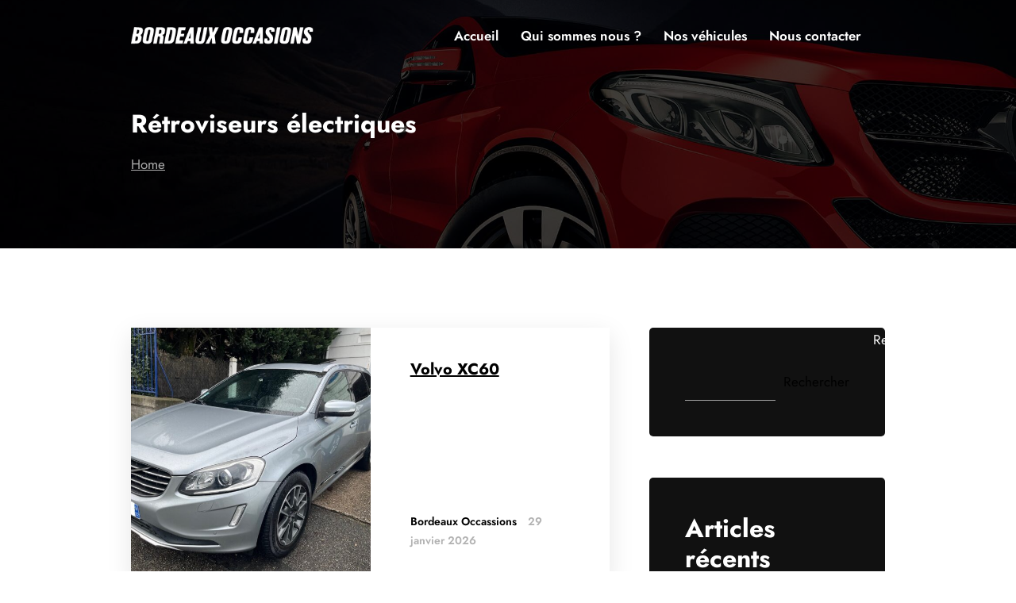

--- FILE ---
content_type: text/html; charset=UTF-8
request_url: https://bordeauxoccasions.fr/car-feature/retro-electrique/
body_size: 12795
content:

<!DOCTYPE html>
<html lang="fr-FR" class="no-js">
<head>
<meta charset="UTF-8">
<meta name="viewport" content="width=device-width">
<link rel="profile" href="http://gmpg.org/xfn/11">
<link rel="pingback" href="https://bordeauxoccasions.fr/xmlrpc.php">
<title>Rétroviseurs électriques &#8211; Bordeaux Occasions</title>
<meta name='robots' content='max-image-preview:large' />
<link rel='dns-prefetch' href='//fonts.googleapis.com' />
<link rel="alternate" type="application/rss+xml" title="Bordeaux Occasions &raquo; Flux" href="https://bordeauxoccasions.fr/feed/" />
<link rel="alternate" type="application/rss+xml" title="Bordeaux Occasions &raquo; Flux des commentaires" href="https://bordeauxoccasions.fr/comments/feed/" />
<link rel="alternate" type="application/rss+xml" title="Flux pour Bordeaux Occasions &raquo; Rétroviseurs électriques Caractéristiques" href="https://bordeauxoccasions.fr/car-feature/retro-electrique/feed/" />
<style id='wp-img-auto-sizes-contain-inline-css' type='text/css'>
img:is([sizes=auto i],[sizes^="auto," i]){contain-intrinsic-size:3000px 1500px}
/*# sourceURL=wp-img-auto-sizes-contain-inline-css */
</style>
<link rel='stylesheet' id='fil-theme-fontawesome-css' href='https://bordeauxoccasions.fr/wp-content/themes/quattro/fonts/fontawesome/css/fontawesome.min.css?ver=6.9' type='text/css' media='all' />
<link rel='stylesheet' id='fil-theme-repair-css' href='https://bordeauxoccasions.fr/wp-content/themes/quattro/fonts/repair/font/flaticon.css?ver=6.9' type='text/css' media='all' />
<link rel='stylesheet' id='fil-theme-simple-css' href='https://bordeauxoccasions.fr/wp-content/themes/quattro/fonts/simple/simple-line-icons.css?ver=6.9' type='text/css' media='all' />
<style id='wp-emoji-styles-inline-css' type='text/css'>

	img.wp-smiley, img.emoji {
		display: inline !important;
		border: none !important;
		box-shadow: none !important;
		height: 1em !important;
		width: 1em !important;
		margin: 0 0.07em !important;
		vertical-align: -0.1em !important;
		background: none !important;
		padding: 0 !important;
	}
/*# sourceURL=wp-emoji-styles-inline-css */
</style>
<style id='wp-block-library-inline-css' type='text/css'>
:root{--wp-block-synced-color:#7a00df;--wp-block-synced-color--rgb:122,0,223;--wp-bound-block-color:var(--wp-block-synced-color);--wp-editor-canvas-background:#ddd;--wp-admin-theme-color:#007cba;--wp-admin-theme-color--rgb:0,124,186;--wp-admin-theme-color-darker-10:#006ba1;--wp-admin-theme-color-darker-10--rgb:0,107,160.5;--wp-admin-theme-color-darker-20:#005a87;--wp-admin-theme-color-darker-20--rgb:0,90,135;--wp-admin-border-width-focus:2px}@media (min-resolution:192dpi){:root{--wp-admin-border-width-focus:1.5px}}.wp-element-button{cursor:pointer}:root .has-very-light-gray-background-color{background-color:#eee}:root .has-very-dark-gray-background-color{background-color:#313131}:root .has-very-light-gray-color{color:#eee}:root .has-very-dark-gray-color{color:#313131}:root .has-vivid-green-cyan-to-vivid-cyan-blue-gradient-background{background:linear-gradient(135deg,#00d084,#0693e3)}:root .has-purple-crush-gradient-background{background:linear-gradient(135deg,#34e2e4,#4721fb 50%,#ab1dfe)}:root .has-hazy-dawn-gradient-background{background:linear-gradient(135deg,#faaca8,#dad0ec)}:root .has-subdued-olive-gradient-background{background:linear-gradient(135deg,#fafae1,#67a671)}:root .has-atomic-cream-gradient-background{background:linear-gradient(135deg,#fdd79a,#004a59)}:root .has-nightshade-gradient-background{background:linear-gradient(135deg,#330968,#31cdcf)}:root .has-midnight-gradient-background{background:linear-gradient(135deg,#020381,#2874fc)}:root{--wp--preset--font-size--normal:16px;--wp--preset--font-size--huge:42px}.has-regular-font-size{font-size:1em}.has-larger-font-size{font-size:2.625em}.has-normal-font-size{font-size:var(--wp--preset--font-size--normal)}.has-huge-font-size{font-size:var(--wp--preset--font-size--huge)}.has-text-align-center{text-align:center}.has-text-align-left{text-align:left}.has-text-align-right{text-align:right}.has-fit-text{white-space:nowrap!important}#end-resizable-editor-section{display:none}.aligncenter{clear:both}.items-justified-left{justify-content:flex-start}.items-justified-center{justify-content:center}.items-justified-right{justify-content:flex-end}.items-justified-space-between{justify-content:space-between}.screen-reader-text{border:0;clip-path:inset(50%);height:1px;margin:-1px;overflow:hidden;padding:0;position:absolute;width:1px;word-wrap:normal!important}.screen-reader-text:focus{background-color:#ddd;clip-path:none;color:#444;display:block;font-size:1em;height:auto;left:5px;line-height:normal;padding:15px 23px 14px;text-decoration:none;top:5px;width:auto;z-index:100000}html :where(.has-border-color){border-style:solid}html :where([style*=border-top-color]){border-top-style:solid}html :where([style*=border-right-color]){border-right-style:solid}html :where([style*=border-bottom-color]){border-bottom-style:solid}html :where([style*=border-left-color]){border-left-style:solid}html :where([style*=border-width]){border-style:solid}html :where([style*=border-top-width]){border-top-style:solid}html :where([style*=border-right-width]){border-right-style:solid}html :where([style*=border-bottom-width]){border-bottom-style:solid}html :where([style*=border-left-width]){border-left-style:solid}html :where(img[class*=wp-image-]){height:auto;max-width:100%}:where(figure){margin:0 0 1em}html :where(.is-position-sticky){--wp-admin--admin-bar--position-offset:var(--wp-admin--admin-bar--height,0px)}@media screen and (max-width:600px){html :where(.is-position-sticky){--wp-admin--admin-bar--position-offset:0px}}

/*# sourceURL=wp-block-library-inline-css */
</style><style id='wp-block-heading-inline-css' type='text/css'>
h1:where(.wp-block-heading).has-background,h2:where(.wp-block-heading).has-background,h3:where(.wp-block-heading).has-background,h4:where(.wp-block-heading).has-background,h5:where(.wp-block-heading).has-background,h6:where(.wp-block-heading).has-background{padding:1.25em 2.375em}h1.has-text-align-left[style*=writing-mode]:where([style*=vertical-lr]),h1.has-text-align-right[style*=writing-mode]:where([style*=vertical-rl]),h2.has-text-align-left[style*=writing-mode]:where([style*=vertical-lr]),h2.has-text-align-right[style*=writing-mode]:where([style*=vertical-rl]),h3.has-text-align-left[style*=writing-mode]:where([style*=vertical-lr]),h3.has-text-align-right[style*=writing-mode]:where([style*=vertical-rl]),h4.has-text-align-left[style*=writing-mode]:where([style*=vertical-lr]),h4.has-text-align-right[style*=writing-mode]:where([style*=vertical-rl]),h5.has-text-align-left[style*=writing-mode]:where([style*=vertical-lr]),h5.has-text-align-right[style*=writing-mode]:where([style*=vertical-rl]),h6.has-text-align-left[style*=writing-mode]:where([style*=vertical-lr]),h6.has-text-align-right[style*=writing-mode]:where([style*=vertical-rl]){rotate:180deg}
/*# sourceURL=https://bordeauxoccasions.fr/wp-includes/blocks/heading/style.min.css */
</style>
<style id='wp-block-latest-comments-inline-css' type='text/css'>
ol.wp-block-latest-comments{box-sizing:border-box;margin-left:0}:where(.wp-block-latest-comments:not([style*=line-height] .wp-block-latest-comments__comment)){line-height:1.1}:where(.wp-block-latest-comments:not([style*=line-height] .wp-block-latest-comments__comment-excerpt p)){line-height:1.8}.has-dates :where(.wp-block-latest-comments:not([style*=line-height])),.has-excerpts :where(.wp-block-latest-comments:not([style*=line-height])){line-height:1.5}.wp-block-latest-comments .wp-block-latest-comments{padding-left:0}.wp-block-latest-comments__comment{list-style:none;margin-bottom:1em}.has-avatars .wp-block-latest-comments__comment{list-style:none;min-height:2.25em}.has-avatars .wp-block-latest-comments__comment .wp-block-latest-comments__comment-excerpt,.has-avatars .wp-block-latest-comments__comment .wp-block-latest-comments__comment-meta{margin-left:3.25em}.wp-block-latest-comments__comment-excerpt p{font-size:.875em;margin:.36em 0 1.4em}.wp-block-latest-comments__comment-date{display:block;font-size:.75em}.wp-block-latest-comments .avatar,.wp-block-latest-comments__comment-avatar{border-radius:1.5em;display:block;float:left;height:2.5em;margin-right:.75em;width:2.5em}.wp-block-latest-comments[class*=-font-size] a,.wp-block-latest-comments[style*=font-size] a{font-size:inherit}
/*# sourceURL=https://bordeauxoccasions.fr/wp-includes/blocks/latest-comments/style.min.css */
</style>
<style id='wp-block-latest-posts-inline-css' type='text/css'>
.wp-block-latest-posts{box-sizing:border-box}.wp-block-latest-posts.alignleft{margin-right:2em}.wp-block-latest-posts.alignright{margin-left:2em}.wp-block-latest-posts.wp-block-latest-posts__list{list-style:none}.wp-block-latest-posts.wp-block-latest-posts__list li{clear:both;overflow-wrap:break-word}.wp-block-latest-posts.is-grid{display:flex;flex-wrap:wrap}.wp-block-latest-posts.is-grid li{margin:0 1.25em 1.25em 0;width:100%}@media (min-width:600px){.wp-block-latest-posts.columns-2 li{width:calc(50% - .625em)}.wp-block-latest-posts.columns-2 li:nth-child(2n){margin-right:0}.wp-block-latest-posts.columns-3 li{width:calc(33.33333% - .83333em)}.wp-block-latest-posts.columns-3 li:nth-child(3n){margin-right:0}.wp-block-latest-posts.columns-4 li{width:calc(25% - .9375em)}.wp-block-latest-posts.columns-4 li:nth-child(4n){margin-right:0}.wp-block-latest-posts.columns-5 li{width:calc(20% - 1em)}.wp-block-latest-posts.columns-5 li:nth-child(5n){margin-right:0}.wp-block-latest-posts.columns-6 li{width:calc(16.66667% - 1.04167em)}.wp-block-latest-posts.columns-6 li:nth-child(6n){margin-right:0}}:root :where(.wp-block-latest-posts.is-grid){padding:0}:root :where(.wp-block-latest-posts.wp-block-latest-posts__list){padding-left:0}.wp-block-latest-posts__post-author,.wp-block-latest-posts__post-date{display:block;font-size:.8125em}.wp-block-latest-posts__post-excerpt,.wp-block-latest-posts__post-full-content{margin-bottom:1em;margin-top:.5em}.wp-block-latest-posts__featured-image a{display:inline-block}.wp-block-latest-posts__featured-image img{height:auto;max-width:100%;width:auto}.wp-block-latest-posts__featured-image.alignleft{float:left;margin-right:1em}.wp-block-latest-posts__featured-image.alignright{float:right;margin-left:1em}.wp-block-latest-posts__featured-image.aligncenter{margin-bottom:1em;text-align:center}
/*# sourceURL=https://bordeauxoccasions.fr/wp-includes/blocks/latest-posts/style.min.css */
</style>
<style id='wp-block-search-inline-css' type='text/css'>
.wp-block-search__button{margin-left:10px;word-break:normal}.wp-block-search__button.has-icon{line-height:0}.wp-block-search__button svg{height:1.25em;min-height:24px;min-width:24px;width:1.25em;fill:currentColor;vertical-align:text-bottom}:where(.wp-block-search__button){border:1px solid #ccc;padding:6px 10px}.wp-block-search__inside-wrapper{display:flex;flex:auto;flex-wrap:nowrap;max-width:100%}.wp-block-search__label{width:100%}.wp-block-search.wp-block-search__button-only .wp-block-search__button{box-sizing:border-box;display:flex;flex-shrink:0;justify-content:center;margin-left:0;max-width:100%}.wp-block-search.wp-block-search__button-only .wp-block-search__inside-wrapper{min-width:0!important;transition-property:width}.wp-block-search.wp-block-search__button-only .wp-block-search__input{flex-basis:100%;transition-duration:.3s}.wp-block-search.wp-block-search__button-only.wp-block-search__searchfield-hidden,.wp-block-search.wp-block-search__button-only.wp-block-search__searchfield-hidden .wp-block-search__inside-wrapper{overflow:hidden}.wp-block-search.wp-block-search__button-only.wp-block-search__searchfield-hidden .wp-block-search__input{border-left-width:0!important;border-right-width:0!important;flex-basis:0;flex-grow:0;margin:0;min-width:0!important;padding-left:0!important;padding-right:0!important;width:0!important}:where(.wp-block-search__input){appearance:none;border:1px solid #949494;flex-grow:1;font-family:inherit;font-size:inherit;font-style:inherit;font-weight:inherit;letter-spacing:inherit;line-height:inherit;margin-left:0;margin-right:0;min-width:3rem;padding:8px;text-decoration:unset!important;text-transform:inherit}:where(.wp-block-search__button-inside .wp-block-search__inside-wrapper){background-color:#fff;border:1px solid #949494;box-sizing:border-box;padding:4px}:where(.wp-block-search__button-inside .wp-block-search__inside-wrapper) .wp-block-search__input{border:none;border-radius:0;padding:0 4px}:where(.wp-block-search__button-inside .wp-block-search__inside-wrapper) .wp-block-search__input:focus{outline:none}:where(.wp-block-search__button-inside .wp-block-search__inside-wrapper) :where(.wp-block-search__button){padding:4px 8px}.wp-block-search.aligncenter .wp-block-search__inside-wrapper{margin:auto}.wp-block[data-align=right] .wp-block-search.wp-block-search__button-only .wp-block-search__inside-wrapper{float:right}
/*# sourceURL=https://bordeauxoccasions.fr/wp-includes/blocks/search/style.min.css */
</style>
<style id='wp-block-group-inline-css' type='text/css'>
.wp-block-group{box-sizing:border-box}:where(.wp-block-group.wp-block-group-is-layout-constrained){position:relative}
/*# sourceURL=https://bordeauxoccasions.fr/wp-includes/blocks/group/style.min.css */
</style>
<style id='global-styles-inline-css' type='text/css'>
:root{--wp--preset--aspect-ratio--square: 1;--wp--preset--aspect-ratio--4-3: 4/3;--wp--preset--aspect-ratio--3-4: 3/4;--wp--preset--aspect-ratio--3-2: 3/2;--wp--preset--aspect-ratio--2-3: 2/3;--wp--preset--aspect-ratio--16-9: 16/9;--wp--preset--aspect-ratio--9-16: 9/16;--wp--preset--color--black: #000000;--wp--preset--color--cyan-bluish-gray: #abb8c3;--wp--preset--color--white: #ffffff;--wp--preset--color--pale-pink: #f78da7;--wp--preset--color--vivid-red: #cf2e2e;--wp--preset--color--luminous-vivid-orange: #ff6900;--wp--preset--color--luminous-vivid-amber: #fcb900;--wp--preset--color--light-green-cyan: #7bdcb5;--wp--preset--color--vivid-green-cyan: #00d084;--wp--preset--color--pale-cyan-blue: #8ed1fc;--wp--preset--color--vivid-cyan-blue: #0693e3;--wp--preset--color--vivid-purple: #9b51e0;--wp--preset--gradient--vivid-cyan-blue-to-vivid-purple: linear-gradient(135deg,rgb(6,147,227) 0%,rgb(155,81,224) 100%);--wp--preset--gradient--light-green-cyan-to-vivid-green-cyan: linear-gradient(135deg,rgb(122,220,180) 0%,rgb(0,208,130) 100%);--wp--preset--gradient--luminous-vivid-amber-to-luminous-vivid-orange: linear-gradient(135deg,rgb(252,185,0) 0%,rgb(255,105,0) 100%);--wp--preset--gradient--luminous-vivid-orange-to-vivid-red: linear-gradient(135deg,rgb(255,105,0) 0%,rgb(207,46,46) 100%);--wp--preset--gradient--very-light-gray-to-cyan-bluish-gray: linear-gradient(135deg,rgb(238,238,238) 0%,rgb(169,184,195) 100%);--wp--preset--gradient--cool-to-warm-spectrum: linear-gradient(135deg,rgb(74,234,220) 0%,rgb(151,120,209) 20%,rgb(207,42,186) 40%,rgb(238,44,130) 60%,rgb(251,105,98) 80%,rgb(254,248,76) 100%);--wp--preset--gradient--blush-light-purple: linear-gradient(135deg,rgb(255,206,236) 0%,rgb(152,150,240) 100%);--wp--preset--gradient--blush-bordeaux: linear-gradient(135deg,rgb(254,205,165) 0%,rgb(254,45,45) 50%,rgb(107,0,62) 100%);--wp--preset--gradient--luminous-dusk: linear-gradient(135deg,rgb(255,203,112) 0%,rgb(199,81,192) 50%,rgb(65,88,208) 100%);--wp--preset--gradient--pale-ocean: linear-gradient(135deg,rgb(255,245,203) 0%,rgb(182,227,212) 50%,rgb(51,167,181) 100%);--wp--preset--gradient--electric-grass: linear-gradient(135deg,rgb(202,248,128) 0%,rgb(113,206,126) 100%);--wp--preset--gradient--midnight: linear-gradient(135deg,rgb(2,3,129) 0%,rgb(40,116,252) 100%);--wp--preset--font-size--small: 13px;--wp--preset--font-size--medium: 20px;--wp--preset--font-size--large: 36px;--wp--preset--font-size--x-large: 42px;--wp--preset--spacing--20: 0.44rem;--wp--preset--spacing--30: 0.67rem;--wp--preset--spacing--40: 1rem;--wp--preset--spacing--50: 1.5rem;--wp--preset--spacing--60: 2.25rem;--wp--preset--spacing--70: 3.38rem;--wp--preset--spacing--80: 5.06rem;--wp--preset--shadow--natural: 6px 6px 9px rgba(0, 0, 0, 0.2);--wp--preset--shadow--deep: 12px 12px 50px rgba(0, 0, 0, 0.4);--wp--preset--shadow--sharp: 6px 6px 0px rgba(0, 0, 0, 0.2);--wp--preset--shadow--outlined: 6px 6px 0px -3px rgb(255, 255, 255), 6px 6px rgb(0, 0, 0);--wp--preset--shadow--crisp: 6px 6px 0px rgb(0, 0, 0);}:where(.is-layout-flex){gap: 0.5em;}:where(.is-layout-grid){gap: 0.5em;}body .is-layout-flex{display: flex;}.is-layout-flex{flex-wrap: wrap;align-items: center;}.is-layout-flex > :is(*, div){margin: 0;}body .is-layout-grid{display: grid;}.is-layout-grid > :is(*, div){margin: 0;}:where(.wp-block-columns.is-layout-flex){gap: 2em;}:where(.wp-block-columns.is-layout-grid){gap: 2em;}:where(.wp-block-post-template.is-layout-flex){gap: 1.25em;}:where(.wp-block-post-template.is-layout-grid){gap: 1.25em;}.has-black-color{color: var(--wp--preset--color--black) !important;}.has-cyan-bluish-gray-color{color: var(--wp--preset--color--cyan-bluish-gray) !important;}.has-white-color{color: var(--wp--preset--color--white) !important;}.has-pale-pink-color{color: var(--wp--preset--color--pale-pink) !important;}.has-vivid-red-color{color: var(--wp--preset--color--vivid-red) !important;}.has-luminous-vivid-orange-color{color: var(--wp--preset--color--luminous-vivid-orange) !important;}.has-luminous-vivid-amber-color{color: var(--wp--preset--color--luminous-vivid-amber) !important;}.has-light-green-cyan-color{color: var(--wp--preset--color--light-green-cyan) !important;}.has-vivid-green-cyan-color{color: var(--wp--preset--color--vivid-green-cyan) !important;}.has-pale-cyan-blue-color{color: var(--wp--preset--color--pale-cyan-blue) !important;}.has-vivid-cyan-blue-color{color: var(--wp--preset--color--vivid-cyan-blue) !important;}.has-vivid-purple-color{color: var(--wp--preset--color--vivid-purple) !important;}.has-black-background-color{background-color: var(--wp--preset--color--black) !important;}.has-cyan-bluish-gray-background-color{background-color: var(--wp--preset--color--cyan-bluish-gray) !important;}.has-white-background-color{background-color: var(--wp--preset--color--white) !important;}.has-pale-pink-background-color{background-color: var(--wp--preset--color--pale-pink) !important;}.has-vivid-red-background-color{background-color: var(--wp--preset--color--vivid-red) !important;}.has-luminous-vivid-orange-background-color{background-color: var(--wp--preset--color--luminous-vivid-orange) !important;}.has-luminous-vivid-amber-background-color{background-color: var(--wp--preset--color--luminous-vivid-amber) !important;}.has-light-green-cyan-background-color{background-color: var(--wp--preset--color--light-green-cyan) !important;}.has-vivid-green-cyan-background-color{background-color: var(--wp--preset--color--vivid-green-cyan) !important;}.has-pale-cyan-blue-background-color{background-color: var(--wp--preset--color--pale-cyan-blue) !important;}.has-vivid-cyan-blue-background-color{background-color: var(--wp--preset--color--vivid-cyan-blue) !important;}.has-vivid-purple-background-color{background-color: var(--wp--preset--color--vivid-purple) !important;}.has-black-border-color{border-color: var(--wp--preset--color--black) !important;}.has-cyan-bluish-gray-border-color{border-color: var(--wp--preset--color--cyan-bluish-gray) !important;}.has-white-border-color{border-color: var(--wp--preset--color--white) !important;}.has-pale-pink-border-color{border-color: var(--wp--preset--color--pale-pink) !important;}.has-vivid-red-border-color{border-color: var(--wp--preset--color--vivid-red) !important;}.has-luminous-vivid-orange-border-color{border-color: var(--wp--preset--color--luminous-vivid-orange) !important;}.has-luminous-vivid-amber-border-color{border-color: var(--wp--preset--color--luminous-vivid-amber) !important;}.has-light-green-cyan-border-color{border-color: var(--wp--preset--color--light-green-cyan) !important;}.has-vivid-green-cyan-border-color{border-color: var(--wp--preset--color--vivid-green-cyan) !important;}.has-pale-cyan-blue-border-color{border-color: var(--wp--preset--color--pale-cyan-blue) !important;}.has-vivid-cyan-blue-border-color{border-color: var(--wp--preset--color--vivid-cyan-blue) !important;}.has-vivid-purple-border-color{border-color: var(--wp--preset--color--vivid-purple) !important;}.has-vivid-cyan-blue-to-vivid-purple-gradient-background{background: var(--wp--preset--gradient--vivid-cyan-blue-to-vivid-purple) !important;}.has-light-green-cyan-to-vivid-green-cyan-gradient-background{background: var(--wp--preset--gradient--light-green-cyan-to-vivid-green-cyan) !important;}.has-luminous-vivid-amber-to-luminous-vivid-orange-gradient-background{background: var(--wp--preset--gradient--luminous-vivid-amber-to-luminous-vivid-orange) !important;}.has-luminous-vivid-orange-to-vivid-red-gradient-background{background: var(--wp--preset--gradient--luminous-vivid-orange-to-vivid-red) !important;}.has-very-light-gray-to-cyan-bluish-gray-gradient-background{background: var(--wp--preset--gradient--very-light-gray-to-cyan-bluish-gray) !important;}.has-cool-to-warm-spectrum-gradient-background{background: var(--wp--preset--gradient--cool-to-warm-spectrum) !important;}.has-blush-light-purple-gradient-background{background: var(--wp--preset--gradient--blush-light-purple) !important;}.has-blush-bordeaux-gradient-background{background: var(--wp--preset--gradient--blush-bordeaux) !important;}.has-luminous-dusk-gradient-background{background: var(--wp--preset--gradient--luminous-dusk) !important;}.has-pale-ocean-gradient-background{background: var(--wp--preset--gradient--pale-ocean) !important;}.has-electric-grass-gradient-background{background: var(--wp--preset--gradient--electric-grass) !important;}.has-midnight-gradient-background{background: var(--wp--preset--gradient--midnight) !important;}.has-small-font-size{font-size: var(--wp--preset--font-size--small) !important;}.has-medium-font-size{font-size: var(--wp--preset--font-size--medium) !important;}.has-large-font-size{font-size: var(--wp--preset--font-size--large) !important;}.has-x-large-font-size{font-size: var(--wp--preset--font-size--x-large) !important;}
/*# sourceURL=global-styles-inline-css */
</style>

<style id='classic-theme-styles-inline-css' type='text/css'>
/*! This file is auto-generated */
.wp-block-button__link{color:#fff;background-color:#32373c;border-radius:9999px;box-shadow:none;text-decoration:none;padding:calc(.667em + 2px) calc(1.333em + 2px);font-size:1.125em}.wp-block-file__button{background:#32373c;color:#fff;text-decoration:none}
/*# sourceURL=/wp-includes/css/classic-themes.min.css */
</style>
<link rel='stylesheet' id='contact-form-7-css' href='https://bordeauxoccasions.fr/wp-content/plugins/contact-form-7/includes/css/styles.css?ver=5.5.1' type='text/css' media='all' />
<link rel='stylesheet' id='woocommerce-layout-css' href='https://bordeauxoccasions.fr/wp-content/plugins/woocommerce/assets/css/woocommerce-layout.css?ver=5.8.1' type='text/css' media='all' />
<link rel='stylesheet' id='woocommerce-smallscreen-css' href='https://bordeauxoccasions.fr/wp-content/plugins/woocommerce/assets/css/woocommerce-smallscreen.css?ver=5.8.1' type='text/css' media='only screen and (max-width: 768px)' />
<link rel='stylesheet' id='woocommerce-general-css' href='https://bordeauxoccasions.fr/wp-content/themes/quattro/assets/woocommerce/css/woocommerce.css?ver=5.8.1' type='text/css' media='all' />
<style id='woocommerce-inline-inline-css' type='text/css'>
.woocommerce form .form-row .required { visibility: visible; }
/*# sourceURL=woocommerce-inline-inline-css */
</style>
<link rel='stylesheet' id='nk-awb-css' href='https://bordeauxoccasions.fr/wp-content/plugins/advanced-backgrounds/assets/awb/awb.min.css?ver=1.7.6' type='text/css' media='all' />
<link rel='stylesheet' id='pixcars-css' href='https://bordeauxoccasions.fr/wp-content/plugins/pix-cars/assets/css/pixcars.css?ver=6.9' type='text/css' media='all' />
<link rel='stylesheet' id='photoswipe-css' href='https://bordeauxoccasions.fr/wp-content/plugins/woocommerce/assets/css/photoswipe/photoswipe.min.css?ver=5.8.1' type='text/css' media='all' />
<link rel='stylesheet' id='photoswipe-default-skin-css' href='https://bordeauxoccasions.fr/wp-content/plugins/woocommerce/assets/css/photoswipe/default-skin/default-skin.min.css?ver=5.8.1' type='text/css' media='all' />
<link rel='stylesheet' id='style-css' href='https://bordeauxoccasions.fr/wp-content/themes/quattro/style.css?ver=6.9' type='text/css' media='all' />
<link rel='stylesheet' id='pixtheme-fonts-css' href='//fonts.googleapis.com/css?family=Muli%3A400%2C700%7CPoppins%3A400%2C600%2C700&#038;subset=latin%2Clatin-ext' type='text/css' media='all' />
<link rel='stylesheet' id='bootstrap-css' href='https://bordeauxoccasions.fr/wp-content/themes/quattro/assets/bootstrap/bootstrap.min.css?ver=6.9' type='text/css' media='all' />
<link rel='stylesheet' id='fontawesome-css' href='https://bordeauxoccasions.fr/wp-content/themes/quattro/fonts/fontawesome/css/fontawesome.min.css?ver=6.9' type='text/css' media='all' />
<link rel='stylesheet' id='simple-line-icons-css' href='https://bordeauxoccasions.fr/wp-content/themes/quattro/fonts/simple/simple-line-icons.css?ver=6.9' type='text/css' media='all' />
<link rel='stylesheet' id='owl-carousel-css' href='https://bordeauxoccasions.fr/wp-content/themes/quattro/assets/owl-carousel/owl.carousel.min.css?ver=6.9' type='text/css' media='all' />
<link rel='stylesheet' id='magnific-popup-css' href='https://bordeauxoccasions.fr/wp-content/themes/quattro/assets/magnific-popup/magnific-popup.css?ver=6.9' type='text/css' media='all' />
<link rel='stylesheet' id='mCustomScrollbar-css' href='https://bordeauxoccasions.fr/wp-content/themes/quattro/assets/jquery.mCustomScrollbar/jquery.mCustomScrollbar.min.css?ver=6.9' type='text/css' media='all' />
<link rel='stylesheet' id='custom-select-css' href='https://bordeauxoccasions.fr/wp-content/themes/quattro/assets/jquery-custom-select/css/jquery.custom-select.min.css?ver=6.9' type='text/css' media='all' />
<link rel='stylesheet' id='pixtheme-main-css' href='https://bordeauxoccasions.fr/wp-content/themes/quattro/css/main.css?ver=6.9' type='text/css' media='all' />
<link rel='stylesheet' id='pixtheme-responsive-css' href='https://bordeauxoccasions.fr/wp-content/themes/quattro/css/responsive.css?ver=6.9' type='text/css' media='all' />
<link rel='stylesheet' id='pixtheme-dynamic-styles-css' href='https://bordeauxoccasions.fr/wp-admin/admin-ajax.php?action=dynamic_styles&#038;pageID=10336&#038;ver=6.9' type='text/css' media='all' />
<script type="text/javascript" src="https://bordeauxoccasions.fr/wp-includes/js/jquery/jquery.min.js?ver=3.7.1" id="jquery-core-js"></script>
<script type="text/javascript" src="https://bordeauxoccasions.fr/wp-includes/js/jquery/jquery-migrate.min.js?ver=3.4.1" id="jquery-migrate-js"></script>
<script type="text/javascript" id="ajax_script-js-extra">
/* <![CDATA[ */
var pixcustomAjax = {"url":"https://bordeauxoccasions.fr/wp-admin/admin-ajax.php","nonce":"a434f04d66"};
//# sourceURL=ajax_script-js-extra
/* ]]> */
</script>
<script type="text/javascript" src="https://bordeauxoccasions.fr/wp-content/plugins/pix-settings/assets/js/pixtheme-ajax.js?ver=1" id="ajax_script-js"></script>
<script type="text/javascript" src="https://bordeauxoccasions.fr/wp-content/plugins/pix-settings/assets/js/pix-retina.js" id="pix-retina-js"></script>
<script type="text/javascript" id="pix-script-js-extra">
/* <![CDATA[ */
var pixsettingsVars = {"is_sticky_sidebar":""};
//# sourceURL=pix-script-js-extra
/* ]]> */
</script>
<script type="text/javascript" src="https://bordeauxoccasions.fr/wp-content/plugins/pix-settings/assets/js/pix-script.js" id="pix-script-js"></script>
<script type="text/javascript" src="https://bordeauxoccasions.fr/wp-content/plugins/woocommerce/assets/js/jquery-blockui/jquery.blockUI.min.js?ver=2.7.0-wc.5.8.1" id="jquery-blockui-js"></script>
<script type="text/javascript" id="wc-add-to-cart-js-extra">
/* <![CDATA[ */
var wc_add_to_cart_params = {"ajax_url":"/wp-admin/admin-ajax.php","wc_ajax_url":"/?wc-ajax=%%endpoint%%","i18n_view_cart":"View cart","cart_url":"https://bordeauxoccasions.fr","is_cart":"","cart_redirect_after_add":"no"};
//# sourceURL=wc-add-to-cart-js-extra
/* ]]> */
</script>
<script type="text/javascript" src="https://bordeauxoccasions.fr/wp-content/plugins/woocommerce/assets/js/frontend/add-to-cart.min.js?ver=5.8.1" id="wc-add-to-cart-js"></script>
<script type="text/javascript" src="https://bordeauxoccasions.fr/wp-content/plugins/js_composer/assets/js/vendors/woocommerce-add-to-cart.js?ver=6.7.0" id="vc_woocommerce-add-to-cart-js-js"></script>
<link rel="https://api.w.org/" href="https://bordeauxoccasions.fr/wp-json/" /><link rel="EditURI" type="application/rsd+xml" title="RSD" href="https://bordeauxoccasions.fr/xmlrpc.php?rsd" />
<meta name="generator" content="WordPress 6.9" />
<meta name="generator" content="WooCommerce 5.8.1" />
	<noscript><style>.woocommerce-product-gallery{ opacity: 1 !important; }</style></noscript>
	<style type="text/css">.recentcomments a{display:inline !important;padding:0 !important;margin:0 !important;}</style><meta name="generator" content="Powered by WPBakery Page Builder - drag and drop page builder for WordPress."/>
<meta name="generator" content="Powered by Slider Revolution 6.5.8 - responsive, Mobile-Friendly Slider Plugin for WordPress with comfortable drag and drop interface." />
<link rel="icon" href="https://bordeauxoccasions.fr/wp-content/uploads/2018/11/cropped-logo-short-01-150x150.png" sizes="32x32" />
<link rel="icon" href="https://bordeauxoccasions.fr/wp-content/uploads/2018/11/cropped-logo-short-01-300x300.png" sizes="192x192" />
<link rel="apple-touch-icon" href="https://bordeauxoccasions.fr/wp-content/uploads/2018/11/cropped-logo-short-01-300x300.png" />
<meta name="msapplication-TileImage" content="https://bordeauxoccasions.fr/wp-content/uploads/2018/11/cropped-logo-short-01-300x300.png" />
<script type="text/javascript">function setREVStartSize(e){
			//window.requestAnimationFrame(function() {				 
				window.RSIW = window.RSIW===undefined ? window.innerWidth : window.RSIW;	
				window.RSIH = window.RSIH===undefined ? window.innerHeight : window.RSIH;	
				try {								
					var pw = document.getElementById(e.c).parentNode.offsetWidth,
						newh;
					pw = pw===0 || isNaN(pw) ? window.RSIW : pw;
					e.tabw = e.tabw===undefined ? 0 : parseInt(e.tabw);
					e.thumbw = e.thumbw===undefined ? 0 : parseInt(e.thumbw);
					e.tabh = e.tabh===undefined ? 0 : parseInt(e.tabh);
					e.thumbh = e.thumbh===undefined ? 0 : parseInt(e.thumbh);
					e.tabhide = e.tabhide===undefined ? 0 : parseInt(e.tabhide);
					e.thumbhide = e.thumbhide===undefined ? 0 : parseInt(e.thumbhide);
					e.mh = e.mh===undefined || e.mh=="" || e.mh==="auto" ? 0 : parseInt(e.mh,0);		
					if(e.layout==="fullscreen" || e.l==="fullscreen") 						
						newh = Math.max(e.mh,window.RSIH);					
					else{					
						e.gw = Array.isArray(e.gw) ? e.gw : [e.gw];
						for (var i in e.rl) if (e.gw[i]===undefined || e.gw[i]===0) e.gw[i] = e.gw[i-1];					
						e.gh = e.el===undefined || e.el==="" || (Array.isArray(e.el) && e.el.length==0)? e.gh : e.el;
						e.gh = Array.isArray(e.gh) ? e.gh : [e.gh];
						for (var i in e.rl) if (e.gh[i]===undefined || e.gh[i]===0) e.gh[i] = e.gh[i-1];
											
						var nl = new Array(e.rl.length),
							ix = 0,						
							sl;					
						e.tabw = e.tabhide>=pw ? 0 : e.tabw;
						e.thumbw = e.thumbhide>=pw ? 0 : e.thumbw;
						e.tabh = e.tabhide>=pw ? 0 : e.tabh;
						e.thumbh = e.thumbhide>=pw ? 0 : e.thumbh;					
						for (var i in e.rl) nl[i] = e.rl[i]<window.RSIW ? 0 : e.rl[i];
						sl = nl[0];									
						for (var i in nl) if (sl>nl[i] && nl[i]>0) { sl = nl[i]; ix=i;}															
						var m = pw>(e.gw[ix]+e.tabw+e.thumbw) ? 1 : (pw-(e.tabw+e.thumbw)) / (e.gw[ix]);					
						newh =  (e.gh[ix] * m) + (e.tabh + e.thumbh);
					}
					var el = document.getElementById(e.c);
					if (el!==null && el) el.style.height = newh+"px";					
					el = document.getElementById(e.c+"_wrapper");
					if (el!==null && el) {
						el.style.height = newh+"px";
						el.style.display = "block";
					}
				} catch(e){
					console.log("Failure at Presize of Slider:" + e)
				}					   
			//});
		  };</script>
		<style type="text/css" id="wp-custom-css">
			html #wp-live-chat-header{
	background-image:url('https://quattro.true-emotions.studio/wp-content/themes/quattro/images/question.png') !important;
	border-radius: 0 !important;
	background-color: transparent !important;
	width: 75px;
	height: 75px;
}
html #wp-live-chat-header.active {
	transform: none;
	-webkit-transform: none;
}

html #wplc_first_message strong{
	line-height: 20px;
}

html .wplc_left_logo {
	background-image:url('https://quattro.true-emotions.studio/wp-content/themes/quattro/images/decor.svg') !important;
	    background-size: contain !important;
    border-radius: 0 !important;
    top: -5px;
    position: relative;
	
}

html .bleeper_powered_by{
	display: none !important;
}		</style>
		<noscript><style> .wpb_animate_when_almost_visible { opacity: 1; }</style></noscript><link rel='stylesheet' id='js_composer_front-css' href='https://bordeauxoccasions.fr/wp-content/plugins/js_composer/assets/css/js_composer.min.css?ver=6.7.0' type='text/css' media='all' />
<link rel='stylesheet' id='rs-plugin-settings-css' href='https://bordeauxoccasions.fr/wp-content/plugins/revslider/public/assets/css/rs6.css?ver=6.5.8' type='text/css' media='all' />
<style id='rs-plugin-settings-inline-css' type='text/css'>
#rs-demo-id {}
/*# sourceURL=rs-plugin-settings-inline-css */
</style>
</head>

<body class="archive tax-pixcar-feature term-retro-electrique term-32 wp-theme-quattro theme-quattro woocommerce-no-js pix-square pix-rounded-buttons  wpb-js-composer js-comp-ver-6.7.0 vc_responsive"  data-scrolling-animations="true">


    <!-- Loader -->
	<div id="page-preloader"> <div class="pix-pulse"></div> </div>
<!-- Loader end -->
    
    
    


<div class="wrapper layout animated-css page-layout-normal woo-layout-default" >


		<header class="menu-mobile">
			<div class="row">
				<div class="col-12">
                                            <div class="menu-mobile__top black">
                            <i class="fas fa-mobile-alt"></i><a href="tel:0524601027">05 24 60 10 27</a>
                        </div>
                    					<div class="menu-mobile__header black">

                        <a class="navbar-brand scroll" href="https://bordeauxoccasions.fr/">
                            <img class="normal-logo" src="https://bordeauxoccasions.fr/wp-content/uploads/2021/10/Logo-bordeauxoccasions.png" alt="Logo" style="max-width:100px;"/>
                        </a>

						<button class="hamburger hamburger--arrow js-mobile-toggle" type="button" onclick="this.classList.toggle('is-active');">
                            <span class="hamburger-box">
                                <span class="hamburger-inner"></span>
                            </span>
                        </button>

                        
                                                
                        
					</div>
					<div class="menu-mobile__list">
                        <div class="pix-mobile-menu-container">
                        <ul id="mobile-menu" class="menu"><li id="menu-item-1944" class="menu-item menu-item-type-post_type menu-item-object-page menu-item-home menu-item-1944"><a href="https://bordeauxoccasions.fr/">Accueil</a></li>
<li id="menu-item-1945" class="menu-item menu-item-type-post_type menu-item-object-page menu-item-1945"><a href="https://bordeauxoccasions.fr/qui-sommes-nous/">Qui sommes nous ?</a></li>
<li id="menu-item-1947" class="menu-item menu-item-type-post_type menu-item-object-page menu-item-1947"><a href="https://bordeauxoccasions.fr/nos-vehicules/">Nos véhicules</a></li>
<li id="menu-item-1948" class="menu-item menu-item-type-post_type menu-item-object-page menu-item-1948"><a href="https://bordeauxoccasions.fr/contact/">Nous contacter</a></li>
</ul>                        </div>
						<div class="overlay"></div>
					</div>
				</div>
			</div>	
		</header>
	<header class="pix-header black transparent   ">

    
		<div class="container">

            <div class="menu-logo">
                <a class="navbar-brand scroll" href="https://bordeauxoccasions.fr/" style="width:230px;">
                    <img class="pix-header-logo" src="https://bordeauxoccasions.fr/wp-content/uploads/2021/10/Logo-bordeauxoccasions.png" alt="Logo"/>
                </a>
                            </div>

            <nav class="pix-main-menu ">
                <ul id="menu-main" class="nav navbar-nav "><li class="menu-item menu-item-type-post_type menu-item-object-page menu-item-home menu-item-1944"><a href="https://bordeauxoccasions.fr/">Accueil</a></li>
<li class="menu-item menu-item-type-post_type menu-item-object-page menu-item-1945"><a href="https://bordeauxoccasions.fr/qui-sommes-nous/">Qui sommes nous ?</a></li>
<li class="menu-item menu-item-type-post_type menu-item-object-page menu-item-1947"><a href="https://bordeauxoccasions.fr/nos-vehicules/">Nos véhicules</a></li>
<li class="menu-item menu-item-type-post_type menu-item-object-page menu-item-1948"><a href="https://bordeauxoccasions.fr/contact/">Nous contacter</a></li>
</ul>            </nav>
            
                        
            		</div>
	</header>

<!-- ========================== -->
<!-- Top header -->
<!-- ========================== -->
<div class="custom-header " style="background-image:url(https://bordeauxoccasions.fr/wp-content/uploads/2021/10/bg1-1.jpg);" >
	<span class="vc_row-overlay"></span>
	<div class="container">
	    <div class="row">
	        <div class="col-md-12">
		        <div class="pix-header-tab-box text-white-color">

                    
		            		            <div class="pix-header-title text-left">
		                <h1 class="pix-h1">
						Rétroviseurs électriques				        </h1>

				    </div>
				    
				    		            <div class="pix-header-breadcrumbs text-left">
		                <div class="pix-breadcrumbs-path"><a href="https://bordeauxoccasions.fr/">Home</a></div><!-- .breadcrumbs -->		            </div>
		            	            </div>
	        </div>
	    </div>
	</div>

</div><!--./top header -->









<section class="blog-content-section" id="main">
	<div class="container">
	    <div class="row">
	        	        <div class="col-xl-9 col-lg-8 col-12 pix-right-sidebar">
	            
                     


	                    <div id="post-10336" class=" blog-item-standared fadeInUp wow post-10336 pixcar type-pixcar status-publish has-post-thumbnail hentry pixcar-feature-attelage pixcar-feature-bluetooth pixcar-feature-camera-de-recule pixcar-feature-clim-automatique pixcar-feature-gps pixcar-feature-jantes-alliage pixcar-feature-keyless-go pixcar-feature-coffre-automatique pixcar-feature-phares-xenon pixcar-feature-radar-de-recule pixcar-feature-regulateur-de-vitesse pixcar-feature-retro-electrique pixcar-feature-sieges-chauffants pixcar-feature-cuir pixcar-feature-sieges-electriques pixcar-feature-toit-panoramique-ouvrant">
                <div class="pix-blog-article">
                                        <div class="pix-blog-img">
                                                <div class="overlay"></div>
                                                    <a href="https://bordeauxoccasions.fr/cars/volvo-xc60/">
                                                
			<img width="613" height="460" src="https://bordeauxoccasions.fr/wp-content/uploads/2026/01/IMG_5147.jpg" class="img-responsive wp-post-image" alt="" decoding="async" fetchpriority="high" srcset="https://bordeauxoccasions.fr/wp-content/uploads/2026/01/IMG_5147.jpg 1000w, https://bordeauxoccasions.fr/wp-content/uploads/2026/01/IMG_5147-300x225.jpg 300w, https://bordeauxoccasions.fr/wp-content/uploads/2026/01/IMG_5147-768x576.jpg 768w, https://bordeauxoccasions.fr/wp-content/uploads/2026/01/IMG_5147-500x375.jpg 500w, https://bordeauxoccasions.fr/wp-content/uploads/2026/01/IMG_5147-800x600.jpg 800w, https://bordeauxoccasions.fr/wp-content/uploads/2026/01/IMG_5147-600x450.jpg 600w" sizes="(max-width: 613px) 100vw, 613px" />	                                                    </a>
                                            </div>
                                        <div class="pix-blog-article-info">
                            <div class="pix-blog-article-name">
		<a href="https://bordeauxoccasions.fr/cars/volvo-xc60/">Volvo XC60</a>
    </div>
    <div class="pix-blog-article-text">
            </div>
    <div class="pix-blog-article-footer">
                    <span class="author"><a href="https://bordeauxoccasions.fr/author/bordeauxoccasions/" title="Articles par Bordeaux Occassions" rel="author">Bordeaux Occassions</a></span>
                            <span><a href="https://bordeauxoccasions.fr/cars/volvo-xc60/"><span>29 janvier 2026</span></a></span>
            </div>


                    </div>
                </div>
            </div>
                                <div id="post-10303" class=" blog-item-standared fadeInUp wow post-10303 pixcar type-pixcar status-publish has-post-thumbnail hentry pixcar-feature-bluetooth pixcar-feature-clim-automatique pixcar-feature-gps pixcar-feature-jantes-alliage pixcar-feature-keyless-go pixcar-feature-coffre-automatique pixcar-feature-phares-xenon pixcar-feature-radar-de-recule pixcar-feature-regulateur-de-vitesse pixcar-feature-retro-electrique pixcar-feature-cuir pixcar-feature-sieges-electriques pixcar-feature-toit-ouvrant">
                <div class="pix-blog-article">
                                        <div class="pix-blog-img">
                                                <div class="overlay"></div>
                                                    <a href="https://bordeauxoccasions.fr/cars/bmw-x6/">
                                                
			<img width="613" height="460" src="https://bordeauxoccasions.fr/wp-content/uploads/2026/01/IMG_4974.jpg" class="img-responsive wp-post-image" alt="" decoding="async" srcset="https://bordeauxoccasions.fr/wp-content/uploads/2026/01/IMG_4974.jpg 1000w, https://bordeauxoccasions.fr/wp-content/uploads/2026/01/IMG_4974-300x225.jpg 300w, https://bordeauxoccasions.fr/wp-content/uploads/2026/01/IMG_4974-768x576.jpg 768w, https://bordeauxoccasions.fr/wp-content/uploads/2026/01/IMG_4974-500x375.jpg 500w, https://bordeauxoccasions.fr/wp-content/uploads/2026/01/IMG_4974-800x600.jpg 800w, https://bordeauxoccasions.fr/wp-content/uploads/2026/01/IMG_4974-600x450.jpg 600w" sizes="(max-width: 613px) 100vw, 613px" />	                                                    </a>
                                            </div>
                                        <div class="pix-blog-article-info">
                            <div class="pix-blog-article-name">
		<a href="https://bordeauxoccasions.fr/cars/bmw-x6/">Bmw X6</a>
    </div>
    <div class="pix-blog-article-text">
            </div>
    <div class="pix-blog-article-footer">
                    <span class="author"><a href="https://bordeauxoccasions.fr/author/bordeauxoccasions/" title="Articles par Bordeaux Occassions" rel="author">Bordeaux Occassions</a></span>
                            <span><a href="https://bordeauxoccasions.fr/cars/bmw-x6/"><span>21 janvier 2026</span></a></span>
            </div>


                    </div>
                </div>
            </div>
            

                				
                				
	        </div>
	        <div class="col-xl-3 col-lg-4 col-md-12 d-xl-block pix-sidebar-container"><div class="pix-sidebar "><div class="pix-sidebar-inner"><div id="block-2" class="widget_block widget_search pix-sidebar-box widget"><div class="pix-sidebar-form"><form role="search" method="get" action="https://bordeauxoccasions.fr/" class="wp-block-search__button-outside wp-block-search__text-button wp-block-search"    ><label class="wp-block-search__label" for="wp-block-search__input-1" >Rechercher</label><div class="wp-block-search__inside-wrapper" ><input class="wp-block-search__input" id="wp-block-search__input-1" placeholder="" value="" type="search" name="s" required /><button aria-label="Rechercher" class="wp-block-search__button wp-element-button" type="submit" >Rechercher</button></div></form></div></div><div id="block-3" class="widget_block pix-sidebar-box widget"><div class="pix-sidebar-form"><div class="wp-block-group"><div class="wp-block-group__inner-container is-layout-flow wp-block-group-is-layout-flow"><h2 class="wp-block-heading">Articles récents</h2><ul class="wp-block-latest-posts__list wp-block-latest-posts"></ul></div></div></div></div><div id="block-4" class="widget_block pix-sidebar-box widget"><div class="pix-sidebar-form"><div class="wp-block-group"><div class="wp-block-group__inner-container is-layout-flow wp-block-group-is-layout-flow"><h2 class="wp-block-heading">Commentaires récents</h2><div class="no-comments wp-block-latest-comments">Aucun commentaire à afficher.</div></div></div></div></div><div id="search-1" class="widget_search pix-sidebar-box widget"><div class="pix-sidebar-form">
	<form method="get" id="searchform" class="searchform" action="https://bordeauxoccasions.fr">
		<div>
			<input type="text" placeholder="Search" value="" name="s" id="search">
			<input type="submit" id="searchsubmit" value="">
		</div>
	</form></div></div><div id="recent-comments-2" class="widget_recent_comments pix-sidebar-box widget"><div class="pix-sidebar-form"><div class="pix-sidebar-box-title"><h3 class="pix-h3">Comments<span class="sep-element"></span></h3></div><ul id="recentcomments"></ul></div></div><div id="archives-1" class="widget_archive pix-sidebar-box widget"><div class="pix-sidebar-form"><div class="pix-sidebar-box-title"><h3 class="pix-h3">Archives<span class="sep-element"></span></h3></div>
			<ul>
							</ul>

			</div></div><div id="categories-2" class="widget_categories pix-sidebar-box widget"><div class="pix-sidebar-form"><div class="pix-sidebar-box-title"><h3 class="pix-h3">Catégories<span class="sep-element"></span></h3></div>
			<ul>
				<li class="cat-item-none">Aucune catégorie</li>			</ul>

			</div></div><div id="meta-1" class="widget_meta pix-sidebar-box widget"><div class="pix-sidebar-form"><div class="pix-sidebar-box-title"><h3 class="pix-h3">Méta<span class="sep-element"></span></h3></div>
		<ul>
						<li><a href="https://bordeauxoccasions.fr/wp-login.php">Connexion</a></li>
			<li><a href="https://bordeauxoccasions.fr/feed/">Flux des publications</a></li>
			<li><a href="https://bordeauxoccasions.fr/comments/feed/">Flux des commentaires</a></li>

			<li><a href="https://fr.wordpress.org/">Site de WordPress-FR</a></li>
		</ul>

		</div></div></div></div></div>	    </div>
	</div>
</section>



    <!-- Footer section -->
    <footer class="pix-footer home-template">
        <div class="container">

            
                <script>
                    jQuery(function($){
                        $("head").append("<style>.vc_custom_1634262298302{background-color: #ffffff !important;}.vc_custom_1634262134631{margin-bottom: 0px !important;}.vc_custom_1634262260092{margin-bottom: 0px !important;}</style>");
                    });
                </script><div data-vc-full-width="true" data-vc-full-width-init="false" class="vc_row wpb_row vc_row-fluid pix-padding-top-m pix-padding-bottom-m default vc_custom_1634262298302 vc_row-has-fill"><div class="wpb_column vc_column_container vc_col-sm-8"><div class="vc_column-inner " ><div class="wpb_wrapper">
	<div class="wpb_text_column wpb_content_element  vc_custom_1634262134631" >
		<div class="wpb_wrapper">
			<p><span style="color: #767676;">Copyright 2021 Tous droits réservés | Mentions Légales | Politique de confidentialité</span></p>

		</div>
	</div>
</div></div></div><div class="wpb_column vc_column_container vc_col-sm-4"><div class="vc_column-inner " ><div class="wpb_wrapper">
	<div class="wpb_text_column wpb_content_element  vc_custom_1634262260092" >
		<div class="wpb_wrapper">
			<div class="pix-footer-bottom-menu">
<p style="text-align: right; color: #767676;">Site by<span style="color: #000000;"><a style="color: #000000;" href="https://quattro.true-emotions.studio/about-us/"> Blackstg </a></span>.</p>
</div>

		</div>
	</div>
</div></div></div></div><div class="vc_row-full-width vc_clearfix"></div>

            
        </div>
    </footer>



</div>


		<script type="text/javascript">
			window.RS_MODULES = window.RS_MODULES || {};
			window.RS_MODULES.modules = window.RS_MODULES.modules || {};
			window.RS_MODULES.waiting = window.RS_MODULES.waiting || [];
			window.RS_MODULES.defered = true;
			window.RS_MODULES.moduleWaiting = window.RS_MODULES.moduleWaiting || {};
			window.RS_MODULES.type = 'compiled';
		</script>
		<script type="speculationrules">
{"prefetch":[{"source":"document","where":{"and":[{"href_matches":"/*"},{"not":{"href_matches":["/wp-*.php","/wp-admin/*","/wp-content/uploads/*","/wp-content/*","/wp-content/plugins/*","/wp-content/themes/quattro/*","/*\\?(.+)"]}},{"not":{"selector_matches":"a[rel~=\"nofollow\"]"}},{"not":{"selector_matches":".no-prefetch, .no-prefetch a"}}]},"eagerness":"conservative"}]}
</script>
<script type="text/html" id="wpb-modifications"></script>	<script type="text/javascript">
		(function () {
			var c = document.body.className;
			c = c.replace(/woocommerce-no-js/, 'woocommerce-js');
			document.body.className = c;
		})();
	</script>
	<script type="text/javascript" src="https://bordeauxoccasions.fr/wp-includes/js/dist/vendor/wp-polyfill.min.js?ver=3.15.0" id="wp-polyfill-js"></script>
<script type="text/javascript" id="contact-form-7-js-extra">
/* <![CDATA[ */
var wpcf7 = {"api":{"root":"https://bordeauxoccasions.fr/wp-json/","namespace":"contact-form-7/v1"}};
//# sourceURL=contact-form-7-js-extra
/* ]]> */
</script>
<script type="text/javascript" src="https://bordeauxoccasions.fr/wp-content/plugins/contact-form-7/includes/js/index.js?ver=5.5.1" id="contact-form-7-js"></script>
<script type="text/javascript" src="https://bordeauxoccasions.fr/wp-content/plugins/revslider/public/assets/js/rbtools.min.js?ver=6.5.8" defer async id="tp-tools-js"></script>
<script type="text/javascript" src="https://bordeauxoccasions.fr/wp-content/plugins/revslider/public/assets/js/rs6.min.js?ver=6.5.8" defer async id="revmin-js"></script>
<script type="text/javascript" src="https://bordeauxoccasions.fr/wp-content/plugins/woocommerce/assets/js/js-cookie/js.cookie.min.js?ver=2.1.4-wc.5.8.1" id="js-cookie-js"></script>
<script type="text/javascript" id="woocommerce-js-extra">
/* <![CDATA[ */
var woocommerce_params = {"ajax_url":"/wp-admin/admin-ajax.php","wc_ajax_url":"/?wc-ajax=%%endpoint%%"};
//# sourceURL=woocommerce-js-extra
/* ]]> */
</script>
<script type="text/javascript" src="https://bordeauxoccasions.fr/wp-content/plugins/woocommerce/assets/js/frontend/woocommerce.min.js?ver=5.8.1" id="woocommerce-js"></script>
<script type="text/javascript" id="wc-cart-fragments-js-extra">
/* <![CDATA[ */
var wc_cart_fragments_params = {"ajax_url":"/wp-admin/admin-ajax.php","wc_ajax_url":"/?wc-ajax=%%endpoint%%","cart_hash_key":"wc_cart_hash_e77b3204aa533d5ee677898f58ff142e","fragment_name":"wc_fragments_e77b3204aa533d5ee677898f58ff142e","request_timeout":"5000"};
//# sourceURL=wc-cart-fragments-js-extra
/* ]]> */
</script>
<script type="text/javascript" src="https://bordeauxoccasions.fr/wp-content/plugins/woocommerce/assets/js/frontend/cart-fragments.min.js?ver=5.8.1" id="wc-cart-fragments-js"></script>
<script type="text/javascript" src="https://bordeauxoccasions.fr/wp-content/plugins/woocommerce/assets/js/photoswipe/photoswipe.min.js?ver=4.1.1-wc.5.8.1" id="photoswipe-js"></script>
<script type="text/javascript" src="https://bordeauxoccasions.fr/wp-content/plugins/woocommerce/assets/js/photoswipe/photoswipe-ui-default.min.js?ver=4.1.1-wc.5.8.1" id="photoswipe-ui-default-js"></script>
<script type="text/javascript" src="https://bordeauxoccasions.fr/wp-content/plugins/pix-cars/assets/scripts/PhotoSwipe/jqPhotoSwipe.js" id="jqPhotoSwipe-js"></script>
<script type="text/javascript" src="https://bordeauxoccasions.fr/wp-content/plugins/pix-cars/assets/scripts/html2canvas/html2canvas.min.js" id="html2canvas-js"></script>
<script type="text/javascript" id="pixcars-js-extra">
/* <![CDATA[ */
var pixcarsAjax = {"url":"https://bordeauxoccasions.fr/wp-admin/admin-ajax.php","nonce":"2c5e572ba3","more_photo":"more","sold_cars":"Sold Cars","all_cars":"Show All Cars"};
//# sourceURL=pixcars-js-extra
/* ]]> */
</script>
<script type="text/javascript" src="https://bordeauxoccasions.fr/wp-content/plugins/pix-cars/assets/js/pixcars.js" id="pixcars-js"></script>
<script type="text/javascript" id="pixcars_reserv-js-extra">
/* <![CDATA[ */
var pixcars_reserv_Ajax = {"url":"https://bordeauxoccasions.fr/wp-admin/admin-ajax.php","nonce_reserv":"1134554d16","reserv_btn":"Booked","reserv_sticker":"Booked","sticker_size":"large","is_rent_single":"on","locale":"fr-FR","start_of_week":"1","datepicker":"","format":"","apply":"","cancel":""};
//# sourceURL=pixcars_reserv-js-extra
/* ]]> */
</script>
<script type="text/javascript" src="https://bordeauxoccasions.fr/wp-content/plugins/pix-cars/assets/js/pixcars_reserv.js" id="pixcars_reserv-js"></script>
<script type="text/javascript" src="https://bordeauxoccasions.fr/wp-includes/js/jquery/ui/core.min.js?ver=1.13.3" id="jquery-ui-core-js"></script>
<script type="text/javascript" src="https://bordeauxoccasions.fr/wp-includes/js/jquery/ui/mouse.min.js?ver=1.13.3" id="jquery-ui-mouse-js"></script>
<script type="text/javascript" src="https://bordeauxoccasions.fr/wp-includes/js/jquery/ui/slider.min.js?ver=1.13.3" id="jquery-ui-slider-js"></script>
<script type="text/javascript" src="https://bordeauxoccasions.fr/wp-content/themes/quattro/assets/jquery-ui-touch-punch-master/jquery.ui.touch-punch.min.js" id="touch-punch-js"></script>
<script type="text/javascript" src="https://bordeauxoccasions.fr/wp-content/themes/quattro/assets/bootstrap/bootstrap.min.js" id="bootstrap-js"></script>
<script type="text/javascript" src="https://bordeauxoccasions.fr/wp-content/themes/quattro/js/css-vars-ponyfill.min.js" id="css-vars-ponyfill-js"></script>
<script type="text/javascript" src="https://bordeauxoccasions.fr/wp-content/themes/quattro/js/jquery.placeholder.min.js" id="placeholder-js"></script>
<script type="text/javascript" src="https://bordeauxoccasions.fr/wp-content/themes/quattro/assets/owl-carousel/owl.carousel.min.js" id="owl-carousel-js"></script>
<script type="text/javascript" src="https://bordeauxoccasions.fr/wp-content/themes/quattro/assets/smoothscroll/SmoothScroll.js" id="smoothscroll-js"></script>
<script type="text/javascript" src="https://bordeauxoccasions.fr/wp-content/plugins/js_composer/assets/lib/bower/isotope/dist/isotope.pkgd.min.js?ver=6.7.0" id="isotope-js"></script>
<script type="text/javascript" src="https://bordeauxoccasions.fr/wp-includes/js/imagesloaded.min.js?ver=5.0.0" id="imagesloaded-js"></script>
<script type="text/javascript" src="https://bordeauxoccasions.fr/wp-content/themes/quattro/assets/wow/wow.min.js" id="wow-js"></script>
<script type="text/javascript" src="https://bordeauxoccasions.fr/wp-content/themes/quattro/assets/easypiechart/jquery.easypiechart.min.js" id="easypiechart-js"></script>
<script type="text/javascript" src="https://bordeauxoccasions.fr/wp-content/themes/quattro/assets/magnific-popup/jquery.magnific-popup.min.js" id="magnific-popup-js"></script>
<script type="text/javascript" src="https://bordeauxoccasions.fr/wp-content/themes/quattro/assets/jquery.mCustomScrollbar/jquery.mCustomScrollbar.concat.min.js" id="mCustomScrollbar-js"></script>
<script type="text/javascript" src="https://bordeauxoccasions.fr/wp-content/themes/quattro/assets/jquery-custom-select/js/jquery.custom-select.js" id="custom-select-js"></script>
<script type="text/javascript" id="pixtheme-common-js-extra">
/* <![CDATA[ */
var pix_js_vars = {"search_form":"\r\n\t\u003Cform method=\"get\" id=\"searchform\" class=\"searchform\" action=\"https://bordeauxoccasions.fr\"\u003E\r\n\t\t\u003Cdiv\u003E\r\n\t\t\t\u003Cinput type=\"text\" placeholder=\"Search\" value=\"\" name=\"s\" id=\"search\"\u003E\r\n\t\t\t\u003Cinput type=\"submit\" id=\"searchsubmit\" value=\"\"\u003E\r\n\t\t\u003C/div\u003E\r\n\t\u003C/form\u003E"};
//# sourceURL=pixtheme-common-js-extra
/* ]]> */
</script>
<script type="text/javascript" src="https://bordeauxoccasions.fr/wp-content/themes/quattro/js/theme.js" id="pixtheme-common-js"></script>
<script type="text/javascript" id="pixtheme-common-js-after">
/* <![CDATA[ */

jQuery(function($){
    $("head").append("<style> .vc_custom_1634262298302 .section-heading.white-heading .sep-element:after{ background: #ffffff;}</style>");
});
//# sourceURL=pixtheme-common-js-after
/* ]]> */
</script>
<script type="text/javascript" src="https://bordeauxoccasions.fr/wp-content/plugins/js_composer/assets/js/dist/js_composer_front.min.js?ver=6.7.0" id="wpb_composer_front_js-js"></script>
<script id="wp-emoji-settings" type="application/json">
{"baseUrl":"https://s.w.org/images/core/emoji/17.0.2/72x72/","ext":".png","svgUrl":"https://s.w.org/images/core/emoji/17.0.2/svg/","svgExt":".svg","source":{"concatemoji":"https://bordeauxoccasions.fr/wp-includes/js/wp-emoji-release.min.js?ver=6.9"}}
</script>
<script type="module">
/* <![CDATA[ */
/*! This file is auto-generated */
const a=JSON.parse(document.getElementById("wp-emoji-settings").textContent),o=(window._wpemojiSettings=a,"wpEmojiSettingsSupports"),s=["flag","emoji"];function i(e){try{var t={supportTests:e,timestamp:(new Date).valueOf()};sessionStorage.setItem(o,JSON.stringify(t))}catch(e){}}function c(e,t,n){e.clearRect(0,0,e.canvas.width,e.canvas.height),e.fillText(t,0,0);t=new Uint32Array(e.getImageData(0,0,e.canvas.width,e.canvas.height).data);e.clearRect(0,0,e.canvas.width,e.canvas.height),e.fillText(n,0,0);const a=new Uint32Array(e.getImageData(0,0,e.canvas.width,e.canvas.height).data);return t.every((e,t)=>e===a[t])}function p(e,t){e.clearRect(0,0,e.canvas.width,e.canvas.height),e.fillText(t,0,0);var n=e.getImageData(16,16,1,1);for(let e=0;e<n.data.length;e++)if(0!==n.data[e])return!1;return!0}function u(e,t,n,a){switch(t){case"flag":return n(e,"\ud83c\udff3\ufe0f\u200d\u26a7\ufe0f","\ud83c\udff3\ufe0f\u200b\u26a7\ufe0f")?!1:!n(e,"\ud83c\udde8\ud83c\uddf6","\ud83c\udde8\u200b\ud83c\uddf6")&&!n(e,"\ud83c\udff4\udb40\udc67\udb40\udc62\udb40\udc65\udb40\udc6e\udb40\udc67\udb40\udc7f","\ud83c\udff4\u200b\udb40\udc67\u200b\udb40\udc62\u200b\udb40\udc65\u200b\udb40\udc6e\u200b\udb40\udc67\u200b\udb40\udc7f");case"emoji":return!a(e,"\ud83e\u1fac8")}return!1}function f(e,t,n,a){let r;const o=(r="undefined"!=typeof WorkerGlobalScope&&self instanceof WorkerGlobalScope?new OffscreenCanvas(300,150):document.createElement("canvas")).getContext("2d",{willReadFrequently:!0}),s=(o.textBaseline="top",o.font="600 32px Arial",{});return e.forEach(e=>{s[e]=t(o,e,n,a)}),s}function r(e){var t=document.createElement("script");t.src=e,t.defer=!0,document.head.appendChild(t)}a.supports={everything:!0,everythingExceptFlag:!0},new Promise(t=>{let n=function(){try{var e=JSON.parse(sessionStorage.getItem(o));if("object"==typeof e&&"number"==typeof e.timestamp&&(new Date).valueOf()<e.timestamp+604800&&"object"==typeof e.supportTests)return e.supportTests}catch(e){}return null}();if(!n){if("undefined"!=typeof Worker&&"undefined"!=typeof OffscreenCanvas&&"undefined"!=typeof URL&&URL.createObjectURL&&"undefined"!=typeof Blob)try{var e="postMessage("+f.toString()+"("+[JSON.stringify(s),u.toString(),c.toString(),p.toString()].join(",")+"));",a=new Blob([e],{type:"text/javascript"});const r=new Worker(URL.createObjectURL(a),{name:"wpTestEmojiSupports"});return void(r.onmessage=e=>{i(n=e.data),r.terminate(),t(n)})}catch(e){}i(n=f(s,u,c,p))}t(n)}).then(e=>{for(const n in e)a.supports[n]=e[n],a.supports.everything=a.supports.everything&&a.supports[n],"flag"!==n&&(a.supports.everythingExceptFlag=a.supports.everythingExceptFlag&&a.supports[n]);var t;a.supports.everythingExceptFlag=a.supports.everythingExceptFlag&&!a.supports.flag,a.supports.everything||((t=a.source||{}).concatemoji?r(t.concatemoji):t.wpemoji&&t.twemoji&&(r(t.twemoji),r(t.wpemoji)))});
//# sourceURL=https://bordeauxoccasions.fr/wp-includes/js/wp-emoji-loader.min.js
/* ]]> */
</script>
</body></html>

--- FILE ---
content_type: text/css
request_url: https://bordeauxoccasions.fr/wp-content/plugins/pix-cars/assets/css/pixcars.css?ver=6.9
body_size: 6726
content:
/* Frontend CSS Stylesheet for PixCars Listing */

.pix-filter-box {
    display: -webkit-box;
    display: -webkit-flex;
    display: -ms-flexbox;
    display: flex;
    -webkit-flex-wrap: wrap;
    -ms-flex-wrap: wrap;
    flex-wrap: wrap;
    -webkit-box-pack: justify;
    -webkit-justify-content: space-between;
    -ms-flex-pack: justify;
    justify-content: space-between
}

.pix-filter-col {
    -webkit-box-flex: 0;
    -webkit-flex: 0 0 287px;
    -ms-flex: 0 0 287px;
    flex: 0 0 287px;
    max-width: 287px
}

/*.pix-filter-col.pix-filter-col-small {*/
    /*-webkit-box-flex: 0;*/
    /*-webkit-flex: 0 0 248px;*/
    /*-ms-flex: 0 0 248px;*/
    /*flex: 0 0 248px;*/
    /*max-width: 248px*/
/*}*/

.pix-filter-row + .pix-filter-row {
    margin-top: 32px;
}
.pix-filter-row + .text-center {
    margin-top: 22px;
}
.pix-filter-row + .pix-filter-row .pix-range-box{
    padding-bottom: 0;
}
.pix-filter-col .text-center .pix-button{
    width: 100%;
}

.hidden{
    display: none;
}

.pix-range-box {
    padding: 22px 0 0;
    position: relative;
    margin-top: -3px;
}
.pix-sidebar-form .pix-range-box {
    padding-bottom: 0
}
.pix-slider-range {
    height: 3px;
    margin: 0 5px 5px;
    position: relative;
    border: none
}
.pix-slider-range:before {
    content: '';
    position: absolute;
    top: 0;
    left: -5px;
    width: 5px;
    height: 100%
}
.pix-slider-range:after {
    content: '';
    position: absolute;
    top: 0;
    right: -5px;
    width: 5px;
    height: 100%
}
.ui-slider .ui-slider-handle {
    width: 11px;
    height: 11px;
    -webkit-border-radius: 5px;
    border-radius: 5px;
    background: #fff;
    -webkit-transition: background 0.3s ease;
    -o-transition: background 0.3s ease;
    transition: background 0.3s ease;
    cursor: pointer;
    margin-left: -5px;
    top: -4px;
    border: none !important
}

.pix-range-title {
    text-align: center;
    /*margin-top: 4px;*/
}
.pix-first-value {
    position: absolute;
    z-index: 1;
    top: -3px;
    left: 0
}
.pix-last-value {
    position: absolute;
    z-index: 1;
    top: -3px;
    right: 0
}
.pix-range-title, .pix-first-value, .pix-last-value {
    /*font-size: var(--pix-font-size);*/
    font-size: 15px;
    font-family: var(--pix-main-font);
}

.pix-slider-range {
    background: #303030
}

.pix-slider-range:before, .pix-slider-range:after {
    background: #303030
}
.pix-sidebar-form .pix-slider-range, .pix-sidebar-form .ui-slider-range {
    background: #3e3e3e
}
.ui-slider .ui-slider-handle {
    background: #fff;
    position: absolute;
    z-index: 1;
}
.ui-slider .ui-slider-handle:hover, .ui-slider .ui-slider-handle.ui-state-active {
    background: var(--pix-main-color);
}






.pix-sort-select {
    max-width: 265px;
    display: inline-block;
    min-width: 250px;
    margin-right: 20px;
}

.pix-sort-select:last-of-type {
    margin-right: 0;
}

.pix-sort-select .pix-button {
    max-height: 51px;
    width: 100%;
    line-height: 1 !important;
}

.pix-change-view-btns {
    text-align: right
}

.pix-change-view-btns button {
    display: inline-block;
    vertical-align: top;
    width: 55px;
    height: 55px;
    -webkit-border-radius: 5px;
    border-radius: 5px;
    border: 1px solid #d6d6d6;
    background: none;
    margin-left: 5px;
    cursor: pointer;
    position: relative;
    -webkit-transition: all 0.3s ease;
    -o-transition: all 0.3s ease;
    transition: all 0.3s ease
}

.pix-change-view-btns button:before {
    content: '';
    position: absolute;
    top: 0;
    bottom: 0;
    left: 0;
    right: 0;
    margin: auto
}

.pix-change-view-btns button.pix-view-btn-1:before {
    background-image: url(../images/sprite.png);
    background-position: 0px -475px;
    width: 23px;
    height: 23px
}

.pix-change-view-btns button.pix-view-btn-2:before {
    background-image: url(../images/sprite.png);
    background-position: 0px -444px;
    width: 27px;
    height: 21px
}

.pix-change-view-btns button:hover {
    opacity: 0.8
}

.pix-listing-top-row {
    margin-bottom: 50px;
    padding-right: 25px
}

.pix-product-box {
    display: -webkit-box;
    display: -webkit-flex;
    display: -ms-flexbox;
    display: flex;
    padding: 30px 25px;
    -webkit-border-radius: 5px;
    border-radius: 5px;
    -webkit-transition: -webkit-box-shadow 0.3s ease;
    transition: -webkit-box-shadow 0.3s ease;
    -o-transition: box-shadow 0.3s ease;
    transition: box-shadow 0.3s ease;
    transition: box-shadow 0.3s ease, -webkit-box-shadow 0.3s ease;
    margin-bottom: 30px;
    -webkit-box-shadow: 0px 2px 10px 0px rgba(0,0,0,0.1), 0px 10px 30px 0px rgba(0,0,0,0.05);
    box-shadow: 0px 2px 10px 0px rgba(0,0,0,0.1), 0px 10px 30px 0px rgba(0,0,0,0.05);
}

.pix-product-box:hover {
    -webkit-box-shadow: 0 9px 46px 0 rgba(0, 0, 0, 0.1);
    box-shadow: 0 9px 46px 0 rgba(0, 0, 0, 0.1)
}

.pix-product-box-img {
    -webkit-box-flex: 0;
    -webkit-flex: 0 0 380px;
    -ms-flex: 0 0 380px;
    flex: 0 0 380px;
    max-width: 380px;
    margin-right: 30px;
    position: relative
}

.pix-product-box-img a {
    display: block;
    position: relative;
    width: 100%;
    height: auto;
}

.pix-product-box-sticker {
    position: absolute;
    top: 15px;
    right: 15px;
    padding: 5px 15px 4px;
    z-index: 1;
    -webkit-border-radius: 5px 0 0 5px;
    border-radius: 4px;
    font-size: 14px;
    line-height: 24px;
    font-weight: 700;
    color: #fff;
    background: rgba(var(--pix-main-color-hex), 1);
}

.pix-product-box-sticker.pix-dark-sticker {
    background: rgba(0, 0, 0, 0.55);
}

.pix-single .pix-product-box-sticker {
    z-index: 5;
    top: 40px;
    right: 40px;
    padding: 10px 25px 9px;
    font-size: 16px;
}

html .pix-product-box-sticker.large{
    position: absolute;
    display: flex;
    align-items: center;
    justify-content: center;
    top: 0;
    bottom: 0;
    width: calc(100% - 20%);
    height: calc(100% - 20%);
    right: 0;
    left: 0;
    margin: auto;
    padding: 0;
    z-index: 2;
    -webkit-border-radius: 0;
    border-radius: 0;
    line-height: normal;
    text-align: center;
    font-size: 50px;
    font-weight: 700;
    color: #fff;
    background: rgba(var(--pix-main-color-hex), 0.5);
}

.pix-product-box .pix-product-show-boxes {
    position: relative;
    min-height: 230px;
}

.pix-product-box .pix-product-show-boxes img {
    /*display: none;*/
    visibility: hidden;
    opacity: 0;
    width: 100%;
    height: auto;
    transition: .5s;
    position: absolute;
}

.pix-product-box .pix-product-show-boxes img:first-child {
    /*display: block;*/
    visibility: visible;
    opacity: 1;
}

.pix-product-box .pix-product-show-boxes.pix-full-stack:before {
    content: '';
    position: absolute;
    width: 100%;
    height: 100%;
    top: 0;
    left: 0;
    background: rgba(0, 0, 0, 0.7);
    z-index: 1;
}

.pix-product-box .pix-product-show-boxes.pix-full-stack:after {
    content: attr(data-content);
    position: absolute;
    top: 0;
    bottom: 0;
    left: 0;
    right: 0;
    margin: auto;
    background-image: url(../images/more-photo.svg);
    background-size: contain;
    background-repeat: no-repeat;
    background-position-x: center;
    width: 80px;
    height: 53px;
    padding-top: 32px;
    font-weight: 700;
    text-align: center;
    color: white;
    z-index: 2;
}

.pix-product-box-title {
    flex-grow: 1;
    margin-bottom: 45px;
    font-family: var(--pix-title-font);
    font-size: 17px;
    line-height: 24px;
    font-weight: 700;
}

.pix-product-box-title a {
    text-decoration: underline;

}

.pix-product-box-title a:hover {
    text-decoration: none;
}

.pix-product-box-text {
    margin-bottom: 30px;
    font-family: var(--pix-main-font);
    font-size: 16px;
    line-height: 24px;
}
.pix-product-box-list + .pix-product-box-text{
    margin-top: 15px;
    margin-bottom: 15px;
}
.pix-product-box-list {
    font-size: 15px;
    line-height: 1;
    font-weight: 600;
    display: flex;
    display: grid;
    grid-template-columns: auto auto auto;
    justify-content: space-between;
}

.pix-product-box-list ul {
    display: inline-block;
    vertical-align: top;
}

.pix-product-box-list ul li {
    margin-bottom: 10px;
    list-style: none;
    color: var(--pix-hlink-color);
}

.pix-product-box-list ul li span{
    color: #5c5c5c;
    padding-right: 5px;
    font-weight: 400;
    position: relative;
    display: inline-block;
    min-width: 30px;
}

.pix-theme-tone-dark .pix-product-box-list ul li span {
    color: #bbb;
}

.pix-product-box-list ul li span img {
    max-width: 16px;
    left: 0;
    top: -3px;
    opacity: .6;
    position: absolute;
}

.pix-product-box-info {
    width: 100%;
}

.pix-product-box-header {
    display: flex;
    display: grid;
    grid-template-columns: auto auto;
    grid-column-gap: 35px;
    align-content: start;
}

.pix-product-box-price {
    text-align: right;
}

.pix-product-box-price .pix-button {
    position: relative;
    top: -8px;
}

.pix-product-box-btn {
    margin-bottom: 10px;
    overflow: hidden;
    font-size: 0;
    white-space: nowrap
}

.pix-product-box-btn .pix-button {
    width: 140px;
    -webkit-transform: translateX(-140px);
    -ms-transform: translateX(-140px);
    transform: translateX(-140px);
    -webkit-transition: all 0.3s ease;
    -o-transition: all 0.3s ease;
    transition: all 0.3s ease
}

.pix-product-box-btn .pix-button.pix-gray-btn {
    opacity: 0;
    visibility: hidden
}

.pix-product-box-btn:hover .pix-button {
    -webkit-transform: translateX(0);
    -ms-transform: translateX(0);
    transform: translateX(0);
    opacity: 0;
    visibility: hidden
}

.pix-product-box-btn:hover .pix-button.pix-gray-btn {
    opacity: 1;
    visibility: visible
}

.pix-product-box-btn.pix-booked-btn .pix-button {
    -webkit-transform: translateX(0);
    -ms-transform: translateX(0);
    transform: translateX(0);
    cursor: default
}

.pix-product-box-btn.pix-booked-btn .pix-button:hover {
    opacity: 1;
    visibility: visible
}

.pix-product-box-line {
    text-align: center;
    margin-bottom: 30px;
    min-height: 20px;
    font-size: 14px;
    line-height: 26px;
    font-weight: 700;
}

.pix-product-box-line span {
    text-decoration: line-through
}

.pix-product-box-checkbox {
    text-align: left;
    font-size: 15px;
}
.pix-sub-categories-checkbox {
    padding-left: 15px;
    margin-bottom: .3rem;
    font-size: 14px;
}
.pix-sub-categories-checkbox label{
    margin-bottom: .2rem;
}
.pix-product-box-checkbox label {
    cursor: pointer;
    display: inline-block;
    vertical-align: top;
    padding-left: 25px;
    position: relative
}

.pix-product-box-checkbox label input[type=checkbox] {
    display: none;
}

.pix-product-box-checkbox label input[type=checkbox]:checked + .pix-checkbox-icon:before {
    opacity: 1;
}

.pix-product-box-checkbox label .pix-checkbox-icon {
    width: 14px;
    height: 14px;
    border: 1px solid #7b7b7b;
    -webkit-border-radius: 2px;
    border-radius: 2px;
    display: block;
    position: absolute;
    top: 6px;
    left: 0;
}

.pix-product-box-checkbox label .pix-checkbox-icon:before {
    content: '';
    position: absolute;
    top: 1px;
    bottom: 1px;
    right: 1px;
    left: 1px;
    -webkit-border-radius: 3px;
    border-radius: 3px;
    opacity: 0;
    -webkit-transition: opacity 0.3s ease;
    -o-transition: opacity 0.3s ease;
    transition: opacity 0.3s ease
}
.pix-checkbox-text {
    font-size: 14px;
    font-weight: 700;
}

.pix-product-hover-boxes {
    display: -webkit-box;
    display: -webkit-flex;
    display: -ms-flexbox;
    display: flex;
    position: absolute;
    top: 0;
    left: 0;
    width: 100%;
    height: 100%;
    z-index: 2;
}

.pix-no-link{
    text-decoration: unset !important;
    cursor: default;
}

.pix-product-hover-boxes .pix-hover-box {
    -webkit-flex-basis: 0;
    -ms-flex-preferred-size: 0;
    flex-basis: 0;
    -webkit-box-flex: 1;
    -webkit-flex-grow: 1;
    -ms-flex-positive: 1;
    flex-grow: 1;
    max-width: 100%;
}

.pix-product-dots-boxes {
    display: -webkit-box;
    display: -webkit-flex;
    display: -ms-flexbox;
    display: flex;
    position: absolute;
    bottom: 0;
    left: 0;
    width: 100%;
    z-index: 1;
}

.pix-product-dots-boxes .pix-dot-box {
    -webkit-flex-basis: 0;
    -ms-flex-preferred-size: 0;
    flex-basis: 0;
    -webkit-box-flex: 1;
    -webkit-flex-grow: 1;
    -ms-flex-positive: 1;
    flex-grow: 1;
    max-width: 100%;
    margin: 5px 5px 10px 5px;
    background: #fff;
    height: 5px;
}

#pixcars-listing {
    margin-bottom: 100px;
}

.pix-product-list {
    margin-bottom: 50px;
    -webkit-transition: all 0.15s ease;
    -o-transition: all 0.15s ease;
    transition: all 0.15s ease;
}



.pix-product-grid {
    overflow: hidden;
    margin-bottom: 25px;
    -webkit-transition: all 0.15s ease;
    -o-transition: all 0.15s ease;
    transition: all 0.15s ease;
}

.pix-product-grid-inner {
    display: -webkit-box;
    display: -webkit-flex;
    display: -ms-flexbox;
    display: flex;
    -webkit-flex-wrap: wrap;
    -ms-flex-wrap: wrap;
    flex-wrap: wrap;
    margin: 0 -16px;
}

.pix-product-grid .pix-sale-box {
    width: 300px;
    margin: 0 16px 30px;
}

.pix-product-grid .pix-sale-box-info-row {
    padding: 13px 20px
}

.pix-product-grid .pix-sale-box-price-booking, .pix-product-grid .pix-sale-box-price-btn {
    padding: 1px 15px;
    margin: 0 15px;
    -webkit-transform: translateX(-125px);
    -ms-transform: translateX(-125px);
    transform: translateX(-125px)
}

.pix-product-grid .pix-sale-box-name {
    font-size: 14px;
    line-height: 18px;
}

.pix-product-grid .pix-sale-box-info-row {
    margin-bottom: 18px;
}



.pix-product-box-title a:hover {
    color: var(--pix-main-color)
}

.pix-product-box-text {
    color: #5c5c5c;
}

.pix-product-box-line {
    color: #5c5c5c;
}

.pix-product-box-btn.pix-booked-btn .pix-button {
    background: #9a9a9a
}

.pix-product-box-btn.pix-booked-btn .pix-button:hover {
    background: #9a9a9a
}

.pix-product-box-checkbox label .pix-checkbox-icon:before {
    background: var(--pix-main-color);
}

.pix-product-dots-boxes .pix-dot-box {
    background: #fff;
}

.pix-product-dots-boxes .pix-dot-box.pix-active {
    background: var(--pix-main-color);
}








/***   SINGLE CAR   ***/

.pix-single-slider.owl-carousel .owl-nav button.owl-next {
    width: 40px;
    height: 40px;
    position: absolute;
    top: 50%;
    right: 0;
    background: rgba(0, 0, 0, 0.58);
    -webkit-transform: translateY(-50%);
    -ms-transform: translateY(-50%);
    transform: translateY(-50%);
    line-height: 40px;
    text-align: center;
    font-size: 22px;
    font-family: 'Rubik', sans-serif;
    -webkit-transition: color 0.3s ease;
    -o-transition: color 0.3s ease;
    transition: color 0.3s ease
}

.pix-single-slider.owl-carousel .owl-nav button.owl-prev {
    width: 40px;
    height: 40px;
    position: absolute;
    top: 50%;
    left: 0;
    background: rgba(0, 0, 0, 0.58);
    -webkit-transform: translateY(-50%);
    -ms-transform: translateY(-50%);
    transform: translateY(-50%);
    line-height: 40px;
    text-align: center;
    font-size: 22px;
    font-family: 'Rubik', sans-serif;
    -webkit-transition: color 0.3s ease;
    -o-transition: color 0.3s ease;
    transition: color 0.3s ease
}
.pix-single-slider.owl-carousel .owl-item img,
.pix-miniature-slider.owl-carousel .owl-item img{
    height: auto;
}

.pix-single-inner.right {
    padding-right: 25px
}
.pix-single-inner.left {
    padding-left: 25px
}

.pix-slider-wrapper {
    position: relative
}

.pix-slider-wrapper .pix-photoswipe-btn {
    position: absolute;
    display: block;
    left: 24px;
    bottom: 24px;
    background-image: url(../images/maximize.svg);
    background-size: cover;
    width: 20px;
    height: 20px;
    z-index: 2;
    cursor: pointer;
    -webkit-transition: opacity 0.3s ease;
    -o-transition: opacity 0.3s ease;
    transition: opacity 0.3s ease
}

.pix-slider-wrapper .fancybox:not(.pix-photoswipe-btn) {
    pointer-events: none;
    cursor: default;
}

.pix-slider-wrapper .pix-photoswipe-btn:hover {
    opacity: 0.8
}

.pix-slider-count-slides {
    position: absolute;
    right: 22px;
    bottom: 22px;
    padding-left: 28px;
    z-index: 5;
    color: #fff !important;
}

.pix-slider-count-slides:before {
    content: '';
    position: absolute;
    top: 0;
    left: 0;
    bottom: 0;
    margin: auto;
    background-image: url(../images/images.svg);
    background-size: cover;
    width: 20px;
    height: 20px
}

.pix-single-list ul li {
    list-style: none
}

.pix-single-price {
    cursor: default
}

.pix-single-price:hover {
    opacity: 1
}


.pix-single-rent{
    display: flex;
    justify-content: space-between;
    padding: 0 35px 45px;
    background: #f5f5f5;
}
.pix-single-rent.listing{
    font-size: 14px;
    padding: 0;
    margin-top: 20px;
    background: transparent !important;
}
.pix-single-rent div > span{
    display: block;
}
.pix-single-rent .pix-th{
    font-weight: 600;
}
.pix-single-rent .pix-td{
    text-align: center;
}
.pix-single-rent .pix-td span:last-of-type{
    font-weight: 600;
    color: var(--pix-hlink-color);
}

.pix-single-rent.side{
    color: #a7a7a7;
    padding: 0;
    background: transparent;
    flex-direction: column;
}
.pix-single-rent.side > div{
    display: flex;
    justify-content: space-between;
}
.pix-single-rent.side div > span{
    display: inline-block;
}
.pix-single-rent.side .pix-td span:last-of-type{
    color: #fff;
}

@media (min-width: 576px){
    .modal-dialog.modal-dialog-centered{
        max-width: 548px;
    }
}


@media screen and (max-width: 900px) {
    .pix-single-rent.listing{
        flex-direction: column;
    }
    .pix-single-rent.listing .pix-th{
        font-size: 14px;
    }
    .pix-single-rent.listing > div{
        display: flex;
        justify-content: space-between;
    }
    .pix-single-rent.listing div > span{
        display: inline-block;
    }
}

.pix-single {
    margin-bottom: 70px
}
.pix-single.pix-modal-slider {
    margin-bottom: 0;
}
.pix-modal-title {
    padding: 0 20px;
    font-size: 16px;
    font-weight: 600;
}
.pix-slider-wrapper + .pix-modal-title,
.pix-miniature-slider + .pix-modal-title{
    padding-top: 20px;
}
.pix-test-drive-form.pix-car-cf7{
    padding-top: 20px;
}
@media (min-width: 768px){
    .pix-test-drive-form .col-md-6.first{
        padding-right: .5em;
    }
    .pix-test-drive-form .col-md-6.last{
        padding-left: .5em;
    }
}


.pix-single-tabs {
    margin-bottom: 75px
}

.pix-single-tabs ul.nav {
    border-bottom: 1px solid
}

.pix-single-tabs ul.nav li {
    margin-right: 5px;
    font-family: var(--pix-title-font);
}

.pix-single-tabs ul.nav li a {
    -webkit-border-radius: 5px 5px 0 0;
    border-radius: 5px 5px 0 0;
    padding: 20px 25px;
    display: inline-block;
    vertical-align: top
}

.pix-single-tabs .tab-pane {
    padding: 45px 25px 45px 0
}

.pix-single-tabs .pix-checklist {
    -webkit-column-count: 4;
    -moz-column-count: 4;
    column-count: 4;
    -webkit-column-gap: 15px;
    -moz-column-gap: 15px;
    column-gap: 15px;
}


.pix-single-tabs .pix-checklist li {
    list-style: none;
    padding-left: 33px;
    position: relative;
    margin-bottom: 0;
}

.pix-single-tabs .pix-checklist li:before {
    content: '';
    position: absolute;
    top: 2px;
    left: 0;
    background-image: url(../images/check-circle.svg);
    background-size: cover;
    width: 21px;
    height: 21px
}

.pix-single-tabs .pix-checklist li.pix-li-cancel:before {
    background-image: url(../images/cancel-circle.svg);
    width: 21px;
    height: 21px
}

.pix-features-text {
    margin-top: 2em;
}
.pix-features-text p{
    font-size: 16px;
}

.pix-economy-row span {
    margin-right: 5px;
    display: inline-block;
    vertical-align: middle;
    min-width: 35px
}

.pix-miniature-slider-item {
    cursor: pointer;
    -webkit-transition: opacity 0.3s ease;
    -o-transition: opacity 0.3s ease;
    transition: opacity 0.3s ease
}

.pix-miniature-slider-item:hover {
    opacity: 0.8
}

.pix-light-input {
    width: 100%;
    border: 1px solid;
    -webkit-border-radius: 5px;
    border-radius: 5px;
    height: 55px;
    padding: 0 20px;
    border-color: #b4b4b4;
}
.pix-light-input.daterange {
    padding-left: 40px;
    padding-right: 0;
}
textarea.pix-light-input{
    height: 105px;
    margin-bottom: -8px;
    padding-top: 10px;
}
.pix-reservation .daterange + i{
    position: absolute;
    top: 19px;
    left: 35px;
    font-size: 18px;
    color: #777;
}

.text-white-color .pix-test-drive-form .pix-light-input{
    color: var(--pix-font-color);
 }

html .date-picker-wrapper{
    z-index: 9999;
    border: none;
    border-radius: 4px;
    background-color: #fff;
    padding: 5px 28px;
}
html .date-picker-wrapper .month-wrapper{
    border-color: #b4b4b4;
}
html .date-picker-wrapper.no-shortcuts {
    padding-bottom: 28px;
}
html .date-picker-wrapper .drp_top-bar .apply-btn{
    border-color: var(--pix-main-color);
    background: var(--pix-main-color);
}
html .date-picker-wrapper .first-date-selected,
html .date-picker-wrapper .last-date-selected {
    background-color: var(--pix-main-color) !important;
}
html .date-picker-wrapper .month-wrapper table .day.checked,
html .date-picker-wrapper .month-wrapper table .day.toMonth.hovering {
    background-color: rgba(var(--pix-main-color-hex), .2);
}

input[type=range] {
  -webkit-appearance: none;
  margin: 10px 0;
  width: 100%;
}
input[type=range]:focus {
  outline: none;
}
input[type=range]::-webkit-slider-runnable-track {
  width: 100%;
  height: 8px;
  cursor: pointer;
  box-shadow: 0px 0px 0px #000000, 0px 0px 0px #0d0d0d;
  background: rgba(0,0,0,.15);
  border-radius: 25px;
  border: 0px solid #000101;
}
input[type=range]::-webkit-slider-thumb {
  box-shadow: 0px 0px 0px #000000, 0px 0px 0px #0d0d0d;
  border: 0px solid #000000;
      height: 16px;
    width: 16px;
    border-radius: 30px;
    background: var(--pix-main-color);
    cursor: pointer;
    -webkit-appearance: none;
    margin-top: -4.6px;
}
input[type=range]:focus::-webkit-slider-runnable-track {
  background: #ac51b5;
}
input[type=range]::-moz-range-track {
  width: 100%;
  height: 12.8px;
  cursor: pointer;
  animate: 0.2s;
  box-shadow: 0px 0px 0px #000000, 0px 0px 0px #0d0d0d;
  background: #ac51b5;
  border-radius: 25px;
  border: 0px solid #000101;
}
input[type=range]::-moz-range-thumb {
  box-shadow: 0px 0px 0px #000000, 0px 0px 0px #0d0d0d;
  border: 0px solid #000000;
  height: 20px;
  width: 39px;
  border-radius: 7px;
  background: #65001c;
  cursor: pointer;
}
input[type=range]::-ms-track {
  width: 100%;
  height: 12.8px;
  cursor: pointer;
  animate: 0.2s;
  background: transparent;
  border-color: transparent;
  border-width: 39px 0;
  color: transparent;
}
input[type=range]::-ms-fill-lower {
  background: #ac51b5;
  border: 0px solid #000101;
  border-radius: 50px;
  box-shadow: 0px 0px 0px #000000, 0px 0px 0px #0d0d0d;
}
input[type=range]::-ms-fill-upper {
  background: #ac51b5;
  border: 0px solid #000101;
  border-radius: 50px;
  box-shadow: 0px 0px 0px #000000, 0px 0px 0px #0d0d0d;
}
input[type=range]::-ms-thumb {
  box-shadow: 0px 0px 0px #000000, 0px 0px 0px #0d0d0d;
  border: 0px solid #000000;
  height: 20px;
  width: 39px;
  border-radius: 7px;
  background: #65001c;
  cursor: pointer;
}
input[type=range]:focus::-ms-fill-lower {
  background: #ac51b5;
}
input[type=range]:focus::-ms-fill-upper {
  background: #ac51b5;
}


.pix-datepicker-input {
    position: relative
}

.pix-datepicker-input:after {
    content: '';
    position: absolute;
    top: 49%;
    right: 20px;
    border: 4px solid transparent
}
label.pix-light-input-checkbox,
label.pix-light-input-checkbox label{
    margin-bottom: 0;
}
label.pix-light-input-checkbox .wpcf7-list-item{
    margin-left: 0;
}
.pix-car-cf7 .wpcf7 form .wpcf7-response-output{
    margin: 1em 0 0;
    line-height: normal;
}

.pix-car-cf7 .pix-test-drive-submit{
    position: relative;
}
.pix-car-cf7 .pix-test-drive-submit .ajax-loader{
    position: absolute;
    top: calc(50% - 12px);
    left: 0;
}
.pix-test-drive-submit .pix-button {
    width: 100%
}
.pix-test-drive-submit .pix-button .pix-loading{
    position: absolute;
    transform: translateX(-20px);
    display: none;
}
.pix-test-drive-submit .pix-button.loading .pix-loading{
    display: inline-block;
}

.pix-car-details-list {
    margin-bottom: 30px;
}

.pix-car-details-list ul li {
    list-style: none;
    position: relative;
}

.pix-car-details-price {
    margin-bottom: 25px;
}

.pix-single-box .pix-section-title {
    margin-bottom: 45px;
}



.pix-single-slider.owl-carousel .owl-nav button.owl-next {
    color: #fff;
}

.pix-single-slider.owl-carousel .owl-nav button.owl-next:hover {
    color: var(--pix-main-color);
}

.pix-single-slider.owl-carousel .owl-nav button.owl-prev {
    color: #fff;
}

.pix-single-slider.owl-carousel .owl-nav button.owl-prev:hover {
    color: var(--pix-main-color);
}

.pix-single-info, .pix-single-finance {
    padding: 45px 35px;
    position: relative;
    background: #f5f5f5;
}
.pix-single-rent + .pix-single-finance{
    padding-top: 0;
}
.pix-financing-info {
    display: block;
    font-size: 14px;
    position: relative;
    top: -10px;
    opacity: .6;
    padding-right: 5px;
}

.pix-single-info + .pix-single-finance,
.pix-single-finance + .pix-single-info {
    padding-top: 0;
}

.pix-single-info {
    display: flex;
    display: grid;
    grid-template-columns: auto auto auto 20%;
    align-items: start;
}

.pix-single-info .pix-single-list{
    flex-grow: 1;
}

.pix-single-info .pix-product-box-btn {
    width: 140px;
    float: right;
}

.pix-single-finance-title{
    font-family: var(--pix-title-font);
    color: var(--pix-title-color);
    font-size: 22px;
    font-weight: 600;
    position: relative;
    top: -10px;
}
.pix-single-finance-content{
    display: -webkit-flex;
    display: -ms-flexbox;
    display: flex;
}

.pix-finance-item {
    display: inline-block;
    padding-right: 30px;
    font-size: 14px;
    line-height: 1.4;
}
.pix-finance-item .pix-finance-price{
    padding-right: 20px;
}
.pix-finance-item.pix-finance-sep {
    border-left: 1px solid #ccc;
}
.pix-finance-title {

}
.pix-finance-amount {
    font-family: var(--pix-title-font);
    font-size: 18px;
    font-weight: 600;
    line-height: 1.6;
}
.pix-finance-amount .pix-price-text {
    font-size: 14px;
    font-weight: 400;
}
.pix-finance-desc {
    color: #aaa;
}


.pix-finance-price .pix-finance-amount,
.pix-finance-price .pix-finance-desc {
    display: inline-block;
    padding-right: 10px;
}

.pix-finance-price .pix-finance-amount {
    font-size: 24px;
    line-height: 1.1;
    color: var(--pix-main-color) !important;
    padding-top: 2px;
    padding-bottom: 2px;
}

.pix-finance-price .pix-finance-amount .cars-sale-price{
    display: block;
    text-align: center;
    padding-bottom: 5px;
    font-size: 18px;
    font-weight: 400;
    color: #aaa;
}

.pix-theme-tone-dark .pix-single-info,
.pix-theme-tone-dark .pix-single-rent,
.pix-theme-tone-dark .pix-single-finance{
    background: #303030;
}

.pix-theme-tone-dark .pix-single-info .pix-single-list,
.pix-theme-tone-dark .pix-single-rent .pix-td > span:last-of-type,
.pix-theme-tone-dark .pix-finance-amount{
    color: #fff;
}

.pix-theme-tone-dark .pix-single-info .pix-single-list ul li span {
    color: #bbb;
}

.pix-single-info .pix-sidebar-submit {
    align-self: center;
    position: relative;
}
.pix-single-info .pix-sidebar-submit.pix-price-button-split {
    align-self: start;
    top: -8px;
}
.pix-sidebar-submit.pix-price-button-split > span{
    color: var(--pix-main-color);
    margin-bottom: 5px;
    display: inline-block;
    font-size: 22px;
    font-weight: 600;
}
.pix-sidebar-submit.pix-price-button-split + .pix-car-printer{
    top: 135px;
}

.pix-single-list ul li span {
    color: #5c5c5c;
}

.pix-single-tabs ul.nav {
    border-bottom-color: #eeeeee
}


.pix-single-tabs ul.nav li a {
    background: #f4f4f4
}

.pix-single-tabs ul.nav li a.active {
    background: #eee
}

.pix-theme-tone-dark .pix-single-tabs ul.nav {
    border-bottom-color: #3e3e3e;
}
.pix-theme-tone-dark .pix-single-tabs ul.nav li a {
    background: #3e3e3e;
}
.pix-theme-tone-dark .pix-single-tabs ul.nav li a.active {
    background: #303030;
}

.pix-car-details-list {
    color: #fff;
}

.pix-car-details-list span {
    color: #a7a7a7;
}

.pix-sidebar-submit {
    max-height: 51px;
}

.pix-car-details-price {
    color: #fff
}

.pix-car-details-price span {
    color: var(--pix-main-color)
}
.pix-single-product {
    color: #353535
}

.pix-single-product-img {
    border-color: #d9d9d9
}

.pix-single-product-sticker {
    color: #fff;
    background: var(--pix-main-color)
}

.pix-single-product-miniature {
    border-color: #d9d9d9
}

.pix-single-product-spinner .pix-spinner-input {
    color: #353535
}

.pix-single-product-list ul li span.pix-red-span {
    color: var(--pix-main-color)
}

.pix-single-product-accordion .pix-accordion-body {
    color: #303030
}
.pix-dark-inner-section {
    background: #000;
    color: #fff
}

.pix-dark-inner-section .pix-single-tabs ul.nav li a {
    background: #303030;
    color: #fff
}

.pix-dark-inner-section .pix-single-tabs ul.nav li a.active {
    background: var(--pix-main-color)
}

.pix-dark-inner-section .pix-single-tabs ul.nav {
    border-bottom-color: #303030
}

.pix-dark-inner-section .pix-single-tabs .tab-pane {
    color: #8d8d8d
}


.pix-single-list ul li {
    font-size: 15px;
    line-height: 26px;
    font-weight: 600;
    position: relative;
}

.pix-single-list ul li span,
.pix-car-details-list ul li span{
    font-weight: 500;
    padding-left: 24px;
    padding-right: 5px;
    display: inline-block;
    min-width: 30px;
}

.pix-single-list ul li span img,
.pix-car-details-list ul li span img,
.pix-car-details-list ul li span svg,
.pix-theme-tone-dark .pix-single-info .pix-single-list ul li span svg {
    max-width: 16px;
    height: auto;
    left: 0;
    top: 5px;
    opacity: .6;
    position: absolute;
}

.pix-car-details-list ul li span svg path,
.pix-theme-tone-dark .pix-single-info .pix-single-list ul li span svg path {
    fill: #fff !important;
}

.pix-single-tabs ul li a {
    font-size: 16px;
    line-height: 26px;
    font-weight: 700;
    text-transform: uppercase;
}

.pix-single-tabs .tab-pane .pix-checklist li {
    font-size: 17px;
    line-height: 30px;
    font-family: var(--pix-main-font);
    font-weight: 600
}
.pix-single-product-sticker {
    font-size: 14px;
    line-height: 24px;
    font-weight: 700
}

.pix-single-product-name .pix-h2 {
    font-size: 18px;
    line-height: 24px;
    font-weight: 700
}

.pix-single-product-rating {
    font-size: 14px;
    line-height: 15px
}

.pix-single-product-price {
    font-size: 18px;
    line-height: 24px;
    font-weight: 700
}

.pix-single-product-price span {
    text-decoration: line-through;
    font-size: 15px;
    font-weight: 400
}

.pix-single-product-text {
    font-size: 14px;
    line-height: 24px
}

.pix-single-product-spinner .pix-spinner-input {
    font-size: 14px;
    line-height: 24px
}

.pix-single-product-list ul li span {
    font-weight: 700
}

.pix-single-product-list ul li span.pix-red-span {
    font-weight: 400
}



.pix-economy-row span {
    margin-right: 5px;
    display: inline-block;
    vertical-align: middle;
    min-width: 35px;
    color: var(--pix-main-color);
    font-size: 28px;
}

.pix-economy-row {
    color: #fff
}

.pix-economy-row {
    color: #fff;
    font-size: 14px;
    font-family: var(--pix-main-font);
    font-weight: 700;
    line-height: 1.2;
}

.pix-economy-row i{
    font-size: 36px;
    padding: 0 10px;
    position: relative;
    top: 5px;
    color: #777;
}


.pix-reservation-btn {
    overflow: hidden;
    height: 33px;
    position: relative;
}

.pix-reservation-btn > span {
    display: block;
    position: relative;
    line-height: 21px;
    transition: .33s;
}

.pix-reservation-btn > span {
    top: -10px;
}

.pix-reservation-btn > span:last-child {
    transform: translateY(5px);
}

.pix-reservation-btn:hover > span:first-child {
    transform: translateY(-33px);
}

.pix-reservation-btn:hover > span:last-child,
.pix-reservation-btn.pix-v-l:hover span:last-child {
    transform: translateY(-21px);
}

.pix-reservation-btn.pix-v-l > span:last-child {
    transform: translateY(15px);
}

.pix-button span.cars-sale-price {
    display: inline;
    font-weight: 400;
    font-size: 13px;
    padding-right: 10px;
    opacity: .75;
    transition: none;
}



.modal-content {
    border: none;
    -webkit-border-radius: 5px;
    border-radius: 5px;
    position: relative
}

.modal .modal-body {
    padding: 30px;
}

.modal-open {
    overflow: hidden !important;
}

.pix-close {
    position: absolute;
    z-index: 1;
    top: -14px;
    right: -14px;
    width: 35px;
    height: 35px;
    -webkit-border-radius: 100%;
    border-radius: 100%;
    border: none;
    cursor: pointer;
    -webkit-transition: background 0.3s ease;
    -o-transition: background 0.3s ease;
    transition: background 0.3s ease;
    background: #3e3e3e;
    color: #fff;
    font-size: 14px;
    line-height: 35px;
    text-align: center;
    font-weight: 700;
}
.pix-close:hover {
    background: var(--pix-main-color);
}



.pix-sidebar-related-box {
    max-width: 345px
}

.pix-sidebar-related-box:not(:last-child) {
    margin-bottom: 30px;
}
.pix-sidebar-related-box .pix-car-details-list {
    margin-bottom: 0;
}

.pix-sidebar-related-box-img {
    max-width: 300px;
}
.pix-sidebar-related-box-img img{
    width: 100%;
    height: auto;
}

.pix-sidebar-related-box-info {
    width: 100%;
    margin-top: 5px;
}

.pix-sidebar-related-box-title a {
    text-decoration: underline;
    display: inline-block;
    color: #fff;
}

.pix-sidebar-related-box-title a:hover {
    text-decoration: none;
    color: inherit;
}

.pix-sidebar-box .pix-sidebar-related-box .pix-car-details-list ul li {
    display: inline-block;
    margin-right: 12px;
    color: #bbb;
    font-size: 14px;
}

.pix-sidebar-related-box .pix-car-details-list ul li span {
    padding-right: 0;
    width: 18px;
    padding-left: 0;
    min-width: auto;
}
.pix-sidebar-related-box .pix-car-details-list ul li span.pix-price-symbol {
    width: auto;
}
.pix-sidebar-related-box .pix-car-details-list ul li span.cars-sale-price {
    width: auto;
    font-size: 14px;
}
.pix-sidebar-related-box .pix-car-details-list ul li span img,
.pix-sidebar-related-box .pix-car-details-list ul li span svg {
    width: 16px;
    top: 3px;
}

.pix-theme-tone-dark .pix-single-info .pix-single-list ul li span svg {
    top: 5px;
}

.pix-sidebar-box .pix-sidebar-related-box .pix-car-details-list ul li.pix-sidebar-related-box-price,
.pix-sidebar-box .pix-sidebar-related-box .pix-car-details-list ul li.pix-sidebar-related-box-price span{
    font-size: 14px;
    line-height: 26px;
    color: var(--pix-main-color) !important;
}



.pix-car-printer {
    position: absolute;
    top: 45px;
    right: 35px;
}
.pix-car-printer a {
    display: inline-block;
    padding: 0;
    font-size: 14px;
    opacity: .6;
    transition: color .33s, opacity.33s;
}
.pix-car-printer a i{
    font-size: 20px;
}
.pix-car-printer a:hover {
    opacity: 1;
    color: var(--pix-main-color);
}

.pix-sidebar-box .pix-car-printer {
    position: relative;
    top: auto;
    bottom: -11px;
    left: 1px;
}

.pix-sidebar-box .pix-car-printer a {
    color: #fff;
    opacity: 1;
}

.pix-sidebar-box .pix-car-printer a:hover {
    color: var(--pix-main-color);
}

.pix-success-message{
    font-size: 18px;
}

.pix-car-short-desc{
    position: relative;
    padding: 35px 35px 0;
    background: #f5f5f5;
    font-size: 16px;
    font-weight: 700;
}
.pix-car-short-desc + .pix-single-info{
    padding-top: 25px;
}
.pix-single-currency-switcher{
    position: relative;
    padding: 0 20px;
    background: #f5f5f5;
}
.pix-single-currency-switcher .pix-sort-select{
    position: absolute;
    top: -35px;
    right: 35px;
    margin: 0;
    z-index: 1;
}




.pix-sidebar-box.widget_pixtheme_latest_news{
    max-width: 100%;
    padding: 0 15px;
}

.pix-product-box-img .swiper-container {
    overflow: hidden;
}

.pix-product-box-img .swiper-container img {
    display: block;
    width: 100%;
    height: auto;
    margin: 0;
}

.pix-nav {
    display: -webkit-box;
    display: -ms-flexbox;
    display: flex;
    -webkit-box-orient: horizontal;
    -webkit-box-direction: normal;
    -ms-flex-flow: row nowrap;
    flex-flow: row nowrap;
    -webkit-box-pack: justify;
    -ms-flex-pack: justify;
    justify-content: space-between;
    -webkit-box-align: stretch;
    -ms-flex-align: stretch;
    align-items: stretch;
    width: 101px;
    height: 50px;
    color: #fff;
}
.pix-nav.disabled{
    display: none !important;
}
.pix-nav > div {
    display: -webkit-box;
    display: -ms-flexbox;
    display: flex;
    width: 30px;
    height: 40px;
    top: 0;
    margin: 0;
    -webkit-box-pack: center;
    -ms-flex-pack: center;
    justify-content: center;
    -webkit-box-align: center;
    -ms-flex-align: center;
    align-items: center;
    background-color: rgba(255, 255, 255, 0.2);
    cursor: pointer;
    -webkit-transition: background-color .33s ease-in-out, box-shadow 0.33s ease-in-out;
    -o-transition: background-color .33s ease-in-out, box-shadow 0.33s ease-in-out;
    transition: background-color .33s ease-in-out, box-shadow 0.33s ease-in-out;
}

.pix-nav.left-right {
    position: absolute;
    width: auto;
    height: auto;
    right: 0;
    left: 0;
    top: calc(50% - 20px);
    z-index: 2;
    pointer-events: none;
}
.pix-nav.side-right{
    position: absolute;
    right: -65px;
    top: 50%;
}
.pix-nav.side-right.vertical{
    height: 101px;
    width: 50px;
    margin-top: -50px;
}
.pix-nav.left-right > div {
    position: absolute;
    top: -50%;
    background-color: rgba(255,255,255,.5);
    pointer-events: auto;
    border-radius: 3px;
}
.pix-nav.left-right > div:after,
.pix-nav.side-right > div:after{
    color: #111;
    position: relative;
}
.pix-nav.left-right.high > div{
    height: 100px;
}
.pix-nav.left-right.high > div:first-child{
    border-radius: 0 3px 3px 0;
}
.pix-nav.left-right.high > div:last-child{
    border-radius: 3px 0 0 3px;
}
.pix-nav.left-right > div:hover {
    background-color: rgba(255,255,255,.7);
}

.pix-nav > div:after{
    font-family: 'Font Awesome 5 Free';
    font-size: 10px;
    font-weight: 700;
    color: #fff;
    content: '\f053';
    right: 1px;
}
.pix-nav > div:last-child:after{
    content: '\f054';
    right: -1px;
}
.pix-nav > div:first-child{
    border-radius: 0 3px 3px 0;
    left: 0;
}
.pix-nav > div:last-child{
    border-radius: 3px 0 0 3px;
    right: 0;
}
.pix-nav.vertical > div:first-child{
    transform: rotateZ(90deg);
    top: 0;
}
.pix-nav.vertical > div:last-child{
    transform: rotateZ(90deg);
    top: 50%;
}
/*.pix-nav > div.slick-disabled, .pix-nav > div.slick-disabled:hover {*/
    /*background-color: rgba(255, 255, 255, 0.15);*/
/*}*/
/*.pix-nav > div:hover {*/
    /*background-color: rgba(255, 255, 255, 0.3);*/
/*}*/

.pix-reservation .pixcar-reservation-data{
    display: none;
}




/***   Responsive   ***/

@media screen and (max-width: 1359px) {
    .row.pix-reverse{
        flex-direction: column-reverse;
    }
    
    .row.pix-reverse .pix-sidebar {
        margin-bottom: 50px;
    }
}
@media screen and (max-width: 575px) {
    
    .row.pix-reverse .pix-sidebar {
        margin-bottom: 30px;
    }
    
    .pix-single-currency-switcher .pix-sort-select{
        position: initial;
    }
    
    .pix-car-short-desc{
        padding: 20px 20px 0;
    }
    .pix-car-short-desc + .pix-single-info {
        padding-top: 15px;
    }
}

--- FILE ---
content_type: text/css
request_url: https://bordeauxoccasions.fr/wp-content/themes/quattro/css/main.css?ver=6.9
body_size: 33188
content:
/*------------------------------------------------------------------
[Table of contents]

1. Global Styles
    - Button
    - Greyscale
    - Dark Theme
2. Page Loader
3. Header Menu
4. Mobile Menu
5. Header & Breadcrumbs
6. Content Elements
    - Latest Offers
    - Special Offers
    - Isotope
    - Team
    - Testimonials
    - Brand Section
    - Car Body Types
    - Image Points
    - Carousel
    - News
7. Blog
    - Blog
    - Post
    - Comments
8. Footerx

-------------------------------------------------------------------*/

/******************************************/
/********      Global Styles      *********/
/******************************************/


@font-face {
    font-family: 'Jost';
    font-style: normal;
    font-weight: 400;
    font-variant-numeric: tabular-nums;
    src: url('fonts/Jost/Jost-400.otf') format('opentype');
}

@font-face {
    font-family: 'Jost';
    font-style: normal;
    font-weight: 500;
    src: url('fonts/Jost/Jost-500.otf') format('opentype');
}

@font-face {
    font-family: 'Jost';
    font-style: normal;
    font-weight: 600;
    src: url('fonts/Jost/Jost-600.otf') format('opentype');
}

@font-face {
    font-family: 'Jost';
    font-style: normal;
    font-weight: 700;
    src: url('fonts/Jost/Jost-700.otf') format('opentype');
}

@font-face {
    font-family: 'Jost';
    font-style: normal;
    font-weight: 800;
    src: url('fonts/Jost/Jost-800.otf') format('opentype');
}


html {
    color: #000;
    background: #FFF
}

* {
    tap-highlight-color: transparent !important;
}

body, div, dl, dt, dd, ul, ol, li, h1, h2, h3, h4, h5, h6, pre, code, form, fieldset, legend, input, button, textarea, select, th, td, a {
    margin: 0;
    padding: 0;
    -webkit-box-sizing: border-box;
    box-sizing: border-box;
    outline: none;
}

body {
    font-family: var(--pix-main-font);
    font-size: var(--pix-font-size);
    line-height: 1.857142857142857;
    color: var(--pix-font-color);
}

a {
    color: var(--pix-hlink-color);
    text-decoration: none;
    transition: color .33s;
}

a:hover, a:active, a:focus {
    color: var(--pix-hlink-color);
    outline: none !important;
    text-decoration: none
}
footer a:hover, footer a:active, footer a:focus {
    color: var(--pix-main-color);
}

table {
    border-collapse: collapse;
    border-spacing: 0
}

fieldset, img {
    border: 0
}

address, button, caption, cite, code, dfn, input, optgroup, option, select, strong, textarea, th, var {
    font: inherit;
    font-size: var(--pix-font-size);
}

b, strong {
    font-weight: 700;
}

ins {
    text-decoration: none
}

caption, th {
    text-align: left
}

q:before, q:after {
    content: ''
}

abbr, acronym {
    border: 0;
    font-variant: normal
}

sup {
    vertical-align: baseline
}

sub {
    vertical-align: baseline
}

legend {
    color: #000;
}

h1, h2, h3, h4, h5, h6,
h2 a, h3 a {
    font-family: var(--pix-title-font);
    font-weight: var(--pix-title-weight);
}

html :focus,
input:focus,
select:focus,
textarea:focus,
button:focus {
    outline: none !important;
}

a[href^=tel] {
    color: inherit;
}

a.pix-underline,
.pix-underline a{
    text-decoration: none !important;
    background-image: linear-gradient(var(--pix-title-color), var(--pix-title-color));
    background-position: 0 85%;
    background-repeat: no-repeat;
    background-size: 100% 1px;
    transition: background-size .33s, background-position .33s;
}

a.pix-underline:hover,
.pix-underline:hover a {
    text-decoration: none;
    background-size: 100% 0;
    background-position: 0 100%;
}

.pix-a-hover-underline {
    display: inline-block;
    position: relative;
}

a:hover .pix-a-hover-underline:after {
    opacity: 1;
    transform: translateY(-3px);
}

.pix-a-hover-underline:after {
    background-color: var(--pix-main-color);
    content: "";
    height: 1px;
    left: 0;
    opacity: 0;
    pointer-events: none;
    position: absolute;
    top: 100%;
    width: 100%;
    transform: translateY(1px);
    transition: color 0.3s, transform 0.3s;
}

p {
    font-size: var(--pix-font-size);
    font-weight: var(--pix-font-weight);
    line-height: 25px;
    color: var(--pix-font-color);
}

.pix-sidebar-box p {
    color: #bbbbbb;
}

button {
    cursor: pointer;
    border: none;
    padding: inherit;
    background: transparent;
}

label, span, li {
    font-family: inherit;
}

.clearfix:after {
    content: "";
    display: table;
    clear: both;
}

/***   a Box Container   ***/
.grid-big__item-video > a,
.grid-big__item > a {
    position: absolute;
    display: -webkit-box;
    display: -webkit-flex;
    display: -ms-flexbox;
    display: flex;
    width: 100%;
    height: 100%;
}

.pix-overlay {
    opacity: 0;
    position: absolute;
    width: 100%;
    height: 100%;
    left: 0;
    top: 0;
    content: '';
    background: #333;
    -webkit-transition: opacity .33s;
    transition: opacity .33s;
}

.pix-overlay.pix-main-color {
    background: var(--pix-main-color);
}
.pix-overlay.pix-additional-color {
    background: var(--pix-additional-color);
}

.pix-block-content {
    position: relative;
}

.pix-text-review-left .pix-block-content {
    text-align: left;
}

.pix-text-review-right .pix-block-content {
    text-align: right;
}

.pix-no-wrap {
    white-space: nowrap;
}

/***   Pix Button   ***/

.pix-button {
    padding: 0.75em 2.5em;
    background: var(--pix-main-color);
    -webkit-border-radius: 5px;
    border-radius: 5px;
    border: var(--pix-buttons-border) solid transparent;
    font-family: var(--pix-buttons-font);
    font-size: var(--pix-buttons-font-size);
    font-weight: var(--pix-buttons-font-weight);
    font-style: var(--pix-buttons-font-style);
    text-transform: var(--pix-buttons-text-transform);
    letter-spacing: var(--pix-buttons-letter-spacing);
    line-height: normal !important;
    text-align: center;
    display: inline-block;
    cursor: pointer;
    color: #fff;
    -webkit-transition: color .33s, background .33s, box-shadow .33s;
    transition: color .33s, background .33s, box-shadow .33s;
    -webkit-font-smoothing: subpixel-antialiased;
    white-space: nowrap;
    text-overflow: ellipsis;
    background-image: url('../images/absurdity.png');
}

.pix-single-info .pix-sidebar-submit .pix-button,
.pix-product-box-price .pix-button,
.pix-sale-box-price .pix-button{
    -webkit-transition: background .33s, box-shadow .33s;
    transition: background .33s, box-shadow .33s;
}

.pix-button:not([href]):not([tabindex]),
.pix-button.pix-disable-btn:not([href]):not([tabindex]):hover {
    color: #fff;
}

.pix-button:not([href]):not([tabindex]):hover {
    /*color: var(--pix-main-color);*/
    color: #fff;
}

.pix-button:hover {
    background: var(--pix-additional-color);
    color: #fff;
    border: var(--pix-buttons-border) solid transparent;
    -webkit-box-shadow: var(--pix-buttons-shadow);
    box-shadow: var(--pix-buttons-shadow);
    background-image: url('../images/absurdity.png');
}

.pix-button:hover:focus {
    /*color: var(--pix-main-color);*/
}

.pix-button:hover span {
    /*color: var(--pix-main-color) !important;*/
}

.pix-button:active {
    background: var(--pix-additional-color);
    opacity: .8;
    transform: translateY(1px);
    -webkit-transition: transform .2s;
    transition: transform .2s;
    background-image: url('../images/absurdity.png');
}

.pix-button:focus {
    color: #fff;
}

.pix-button.pix-disable-btn {
    background: #9a9a9a;
    color: #fff;
    cursor: default;
}

.pix-button.pix-disable-btn:hover {
    -webkit-box-shadow: none;
    box-shadow: none;
}

.pix-button.pix-disable-btn:active {
    opacity: 1;
    transform: none;
}

.pix-button.pix-dark {
    background: var(--pix-black-color);
    color: #fff;
}

.pix-button.pix-dark.pix-transparent {
    color: var(--pix-black-color);
    border-color: var(--pix-black-color);
}

.pix-button:hover.pix-dark {
    background: var(--pix-black-color);
    border-color: transparent;
    color: var(--pix-main-color);
}

.pix-button:hover.pix-transparent.pix-dark {
    background: var(--pix-black-color);
    border-color: transparent;
    color: #fff;
}

.pix-button.pix-light {
    background: #fff;
    color: var(--pix-black-color);
}

.pix-button:hover.pix-light {
    background: #fff;
    border: var(--pix-buttons-border) solid transparent;
    color: var(--pix-main-color);
}

.pix-button.pix-transparent {
    background: transparent;
    color: var(--pix-main-color);
    border: var(--pix-buttons-border) solid var(--pix-main-color);
}

.pix-button:hover.pix-transparent {
    background: transparent;
    color: var(--pix-main-color);
    border-color: transparent;
}

.pix-button.pix-h-s {
    padding-left: 1.5em;
    padding-right: 1.5em;
}

.pix-button.pix-h-m {
    padding-left: 3em;
    padding-right: 3em;
}

.pix-button.pix-h-l {
    padding-left: 4em;
    padding-right: 4em;
}

.pix-button.pix-h-xl {
    padding-left: 5.5em;
    padding-right: 5.5em;
}

.pix-button.pix-v-xs {
    padding-top: 0.5em;
    padding-bottom: 0.5em;
}

.pix-button.pix-v-s {
    padding-top: 1.2em;
    padding-bottom: 1.2em;
}

.pix-button.pix-v-m {
    padding-top: 1.5em;
    padding-bottom: 1.5em;
}

.pix-button.pix-v-l {
    padding-top: 1.5em;
    padding-bottom: 1.5em;
}

.pix-button.pix-v-xl {
    padding-top: 2.2em;
    padding-bottom: 2.2em;
}

.pix-square-buttons .pix-button,
html .pix-button.pix-square {
    -webkit-border-radius: 0;
    border-radius: 0;
}

.pix-rounded-buttons .pix-button,
.pix-rounded-buttons.woocommerce a.button,
.pix-rounded-buttons.woocommerce button.button,
.pix-rounded-buttons .pix-product .woo-item-grid .button,
.pix-rounded-buttons .comment-respond form input[type=submit],
.pix-rounded .pix-contact-form input[type=submit],
.pix-button.pix-rounded {
    -webkit-border-radius: 5px;
    border-radius: 5px;
}

.pix-round-buttons .pix-button,
.pix-round-buttons.woocommerce a.button,
.pix-round-buttons.woocommerce button.button,
.pix-round-buttons .pix-product .woo-item-grid .button,
.pix-round-buttons .comment-respond form input[type=submit],
.pix-round .pix-contact-form input[type=submit],
.pix-button.pix-round {
    -webkit-border-radius: 150px;
    border-radius: 150px;
}

.pix-button.pix-font-s,
a.pix-link.pix-font-s,
a.link-centerline.pix-font-s {
    font-size: 14px;
}

.pix-button.pix-font-m,
a.pix-link.pix-font-m,
a.link-centerline.pix-font-m {
    font-size: var(--pix-font-size);
}

.pix-button.pix-font-l,
a.pix-link.pix-font-l,
a.link-centerline.pix-font-l {
    font-size: 17px;
}

.pix-button.pix-font-xl,
a.pix-link.pix-font-xl,
a.link-centerline.pix-font-xl {
    font-size: 18px;
}

.pix-link {
    text-decoration: underline;
    color: var(--pix-main-color);
    font-weight: 700;
    -webkit-transition: color .33s;
    transition: color .33s;
}

.pix-link.pix-dark {
    color: var(--pix-black-color);
}

.pix-link:hover,
.pix-link:focus {
    text-decoration: none;
    color: var(--pix-main-color);
}

.pix-link:active {
    text-decoration: none;
    opacity: .75;
}

.pix-input {
    width: 100%;
    background: none;
    border: none;
    border-bottom: 2px solid #111111;
    padding: 10px 0;
    color: #fff;
    font-size: var(--pix-font-size);
    line-height: 24px;
    font-family: var(--pix-main-font);
    font-weight: 900;
}

.pix-input::-webkit-input-placeholder {
    color: #fff
}

.pix-input::-moz-placeholder {
    color: #fff
}

.pix-input:-moz-placeholder {
    color: #fff
}

.pix-input:-ms-input-placeholder {
    color: #fff
}

form.mc4wp-form {
    width: 100%;
}

/***   Pix Greyscale   ***/

.pix-img-greyscale img {
    -webkit-filter: grayscale(100%);
    filter: grayscale(100%);
    -webkit-transition: filter .33s;
    transition: filter .33s;
}

.pix-img-greyscale .pix-cars-body-box:hover img,
.pix-img-greyscale .person__item:hover img,
.pix-img-greyscale .grid-portfolio__item:hover img,
.pix-img-greyscale .cards-beyond__item:hover img,
.pix-img-greyscale .news-card-centered:hover img,
.pix-img-greyscale .news-card:hover .news-card__image img,
.pix-img-greyscale .news-card-long:hover .news-card-long__image img,
.pix-img-greyscale .grid-big__item:hover img,
.pix-img-greyscale .grid-big__item-video:hover img,
.pix-img-greyscale a.item:hover img {
    -webkit-filter: grayscale(0);
    filter: grayscale(0);
}

.pix-img-greyscale .person__item-overlay,
.pix-img-greyscale .grid-big__item-container,
.pix-img-greyscale .cards-beyond__item-container {
    background: rgba(0, 0, 0, 0.15);
}

/***   Pix Round   ***/

.vc_row.pix-rounded,
.pix-rounded .pix-contact-form input:not([type=submit]),
.pix-rounded .pix-contact-form textarea,
.pix-rounded .news-card,
.pix-rounded .news-card-latest,
.pix-rounded .news-card-long,
.pix-rounded .news-card-latest__item,
.pix-rounded .news-card-message__text,
.pix-rounded .news-card-price,
.pix-rounded .person__item-container,
.pix-rounded .person__item-container .pix-img-wrapper,
.pix-rounded .grid-portfolio__container,
.pix-rounded .grid-portfolio__item,
.pix-rounded .grid-portfolio__item .pix-img-wrapper,
.pix-rounded .service-box-5,
.pix-rounded.pix-has-border,
.pix-rounded.pix-hover-filled,
.pix-rounded .pix-ibox-top,
.pix-rounded .pix-ibox-title-side,
.pix-rounded .blog-list__article,
.pix-rounded .blog-article,
.pix-rounded .service-page,
.pix-rounded .side-menu__item {
    -webkit-border-radius: 10px;
    border-radius: 10px;
    overflow: hidden;
}

.vc_row.pix-round,
.pix-round .news-card,
.pix-round .news-card-latest,
.pix-round .news-card-long,
.pix-round .news-card-latest__item,
.pix-round .news-card-message__text,
.pix-round .news-card-price,
.pix-round .person__item-container,
.pix-round .person__item-container .pix-img-wrapper,
.pix-round .grid-portfolio__container,
.pix-round .grid-portfolio__item,
.pix-round .grid-portfolio__item .pix-img-wrapper,
.pix-round .service-box-5,
.pix-round.pix-has-border,
.pix-round.pix-hover-filled,
.pix-round .pix-ibox-top,
.pix-round .pix-ibox-title-side,
.pix-round .blog-list__article,
.pix-round .blog-article,
.pix-round .service-page,
.pix-round .side-menu__item {
    -webkit-border-radius: 20px;
    border-radius: 20px;
    overflow: hidden;
}

.pix-round .pix-contact-form textarea {
    -webkit-border-radius: 30px;
    border-radius: 30px;
}

.pix-round .pix-contact-form input:not([type=submit]) {
    -webkit-border-radius: 50px;
    border-radius: 50px;
}

.vc_row.pix-rounded,
.vc_row.pix-round,
.pix-rounded .news-card,
.pix-round .news-card {
    overflow: hidden;
}

.pix-rounded .news-card .news-card__image .label-date {
    -webkit-border-radius: 0 0 0 10px;
    border-radius: 0 0 0 10px;
}

.pix-round .news-card .news-card__image .label-date {
    -webkit-border-radius: 0 0 0 20px;
    border-radius: 0 0 0 20px;
}

.pix-rounded .service-box-5__text,
.pix-rounded .news-card__text {
    -webkit-border-radius: 0 0 10px 10px;
    border-radius: 0 0 10px 10px;
}

.pix-round .service-box-5__text,
.pix-round .news-card__text {
    -webkit-border-radius: 0 0 20px 20px;
    border-radius: 0 0 20px 20px;
}

.pix-rounded .blog-list__article-text > span a,
.pix-rounded .blog-masonry__item-text > span a,
.pix-rounded a.side-menu__item-all_news,
.pix-rounded .service-box-5 > span a {
    -webkit-border-radius: 10px 0 10px 0;
    border-radius: 10px 0 10px 0;
}

.pix-round .blog-list__article-text > span a,
.pix-round .blog-masonry__item-text > span a,
.pix-round a.side-menu__item-all_news,
.pix-round .service-box-5 > span a {
    -webkit-border-radius: 20px 0 20px 0;
    border-radius: 20px 0 20px 0;
}

/* safari fix */
.pix-img-wrapper {
    height: 100%;
    width: 100%;
    -o-object-fit: cover;
    object-fit: cover;
}

.pix-rounded .person__item-container .pix-img-wrapper,
.pix-round .person__item-container .pix-img-wrapper,
.pix-rounded .grid-portfolio__item .pix-img-wrapper,
.pix-round .grid-portfolio__item .pix-img-wrapper,
.pix-rounded .service-box-5 .pix-img-wrapper,
.pix-round .service-box-5 .pix-img-wrapper,
.pix-rounded .blog-list__article .blog-list__article-image,
.pix-round .blog-list__article .blog-list__article-image {
    -webkit-mask-image: -webkit-radial-gradient(white, black);
}

.pix-rounded .blog-list__article .blog-list__article-image,
.pix-rounded .service-box-5 .pix-img-wrapper {
    border-radius: 10px 10px 0 0;
}

.pix-round .blog-list__article .blog-list__article-image,
.pix-round .service-box-5 .pix-img-wrapper {
    border-radius: 20px 20px 0 0;
}

.pix-rounded .pagination span.current {
    -webkit-border-radius: 5px;
    border-radius: 5px;
}

.pix-round .pagination span.current {
    -webkit-border-radius: 10px;
    border-radius: 10px;
}

/***   Pix Alignment   ***/

.pix-text-left {
    text-align: left;
}

.pix-text-center {
    text-align: center;
}

.pix-text-right {
    text-align: right;
}

.pix-top {
    align-self: start;
}

.pix-middle {
    align-self: center;
}

.pix-bottom {
    align-self: end;
}

/********   Dark Theme   *********/

.pix-theme-tone-dark a:not(.pix-button):hover,
.pix-theme-tone-dark a:active,
.pix-theme-tone-dark a:focus {
    color: var(--pix-main-color);
}

body.pix-theme-tone-dark,
.pix-theme-tone-dark.woocommerce div.product .woocommerce-tabs ul.tabs li.active,
.pix-theme-tone-dark blockquote:before,
.pix-theme-tone-dark .pix-cars-body-box{
    background-color: #070707;
}
.pix-theme-tone-dark div[role=button],
.pix-theme-tone-dark div.gm-svpc,
.pix-theme-tone-dark button.gm-control-active {
    background-color: #070707 !important;
}


.pix-theme-tone-dark .news-card-profile__text,
.pix-theme-tone-dark .news-item-price-long,
.pix-theme-tone-dark .news-card-feedback,
.pix-theme-tone-dark .news-card-people,
.pix-theme-tone-dark .news-card-long,
.pix-theme-tone-dark .pix-testimonial,
.pix-theme-tone-dark .news-card-price,
.pix-theme-tone-dark .pix-price-box,
.pix-theme-tone-dark .pix-price-box:before,
.pix-theme-tone-dark .pix-contact-form .form-group,
.pix-theme-tone-dark .pix-contact-form input:not([type=submit]),
.pix-theme-tone-dark .pix-contact-form textarea,
.pix-theme-tone-dark .woocommerce-product-search input[type="search"],
.pix-theme-tone-dark .widget_search input[type="search"],
.pix-theme-tone-dark .widget_search input[type="text"],
.pix-theme-tone-dark .news-card-message__text,
.pix-theme-tone-dark .pix-border-shadow-overlay,
.pix-theme-tone-dark.woocommerce div.product .woocommerce-tabs ul.tabs li,
.pix-theme-tone-dark .service-box-5__text,
.pix-theme-tone-dark textarea,
.pix-theme-tone-dark .form-control,
.pix-theme-tone-dark .form-control:focus,
.pix-theme-tone-dark .blog-article__comments,
.pix-theme-tone-dark .side-menu__item,
.pix-theme-tone-dark .pagination span.current,
.pix-theme-tone-dark .menu-mobile__list,
.pix-theme-tone-dark .pix-product-box,
.pix-theme-tone-dark.woocommerce nav.woocommerce-pagination ul li span.current,
.pix-theme-tone-dark .pix-pagination ul li.pix-active,
.pix-theme-tone-dark .pix-blog-article-info,
.pix-theme-tone-dark .modal .modal-body,
.pix-theme-tone-dark .news-card-centered__text{
    background-color: #111111;
}

.pix-theme-tone-dark .pix-white-select .pix-custom-select .custom-select__option:hover,
.pix-theme-tone-dark .pix-white-select .pix-custom-select .custom-select__option:focus {
    background: #111111;
}

.pix-theme-tone-dark .pix-white-select .custom-select__option--value,
.pix-theme-tone-dark .pix-white-select .pix-custom-select .custom-select__option,
.pix-theme-tone-dark .pix-white-select .custom-select__dropdown,
.pix-theme-tone-dark .modal-body .pix-light-input{
    background-color: #3e3e3e;
}


.pix-theme-tone-dark p,
.pix-theme-tone-dark div,
.pix-theme-tone-dark .pix-ibox-side p,
.pix-theme-tone-dark .news-card-feedback p,
.pix-theme-tone-dark .news-card-price__text li,
.pix-theme-tone-dark.woocommerce div.product .woocommerce-tabs ul.tabs li a,
.pix-theme-tone-dark,
.pix-theme-tone-dark,
.pix-theme-tone-dark .news-card-profile__text p,
.pix-theme-tone-dark .post__meta a,
.pix-theme-tone-dark .blog-list__article-text .article-title p {
    color: #bbb;
}

.pix-theme-tone-dark h1,
.pix-theme-tone-dark h2,
.pix-theme-tone-dark h3,
.pix-theme-tone-dark h4,
.pix-theme-tone-dark h5,
.pix-theme-tone-dark h6,
.pix-theme-tone-dark a:not(:hover):not(.pix-button),
.pix-theme-tone-dark .pix-title-h2,
.pix-theme-tone-dark .pix-has-border h2,
.pix-theme-tone-dark .pix-ibox-side .text h2,
.pix-theme-tone-dark .pix-ibox-side .text strong,
.pix-theme-tone-dark .pix-contact-form input:not([type=submit]),
.pix-theme-tone-dark .pix-contact-form textarea,
.pix-theme-tone-dark .woocommerce-product-search input[type="search"],
.pix-theme-tone-dark .widget_search input[type="search"],
.pix-theme-tone-dark .widget_search input[type="text"],
.pix-theme-tone-dark.woocommerce div.product .woocommerce-tabs ul.tabs li.active a,
.pix-theme-tone-dark .vc_tta-title-text,
.pix-theme-tone-dark blockquote,
.pix-theme-tone-dark blockquote p,
.pix-theme-tone-dark .blog-article .post-content blockquote p,
.pix-theme-tone-dark .blog-article .post-content blockquote p:last-child,
.pix-theme-tone-dark .blog-article .rtd h1,
.pix-theme-tone-dark .blog-list .rtd h1,
.pix-theme-tone-dark .blog-article .rtd h2,
.pix-theme-tone-dark .blog-list .rtd h2,
.pix-theme-tone-dark .blog-article .rtd h3,
.pix-theme-tone-dark .blog-list .rtd h3,
.pix-theme-tone-dark .blog-article .rtd h4,
.pix-theme-tone-dark .blog-list .rtd h4,
.pix-theme-tone-dark .blog-article .rtd h5,
.pix-theme-tone-dark .blog-list .rtd h5,
.pix-theme-tone-dark .blog-article .rtd h6,
.pix-theme-tone-dark .blog-list .rtd h6,
.pix-theme-tone-dark textarea,
.pix-theme-tone-dark .form-control,
.pix-theme-tone-dark .pix-cart-items,
.pix-theme-tone-dark .pix-testimonial-name,
.pix-theme-tone-dark .pix-testimonial-job,
.pix-theme-tone-dark .pix-team-item-bottom *,
.pix-theme-tone-dark .pix-offer-box-text,
.pix-theme-tone-dark .pix-progressbar-box .col-6,
.pix-theme-tone-dark .pix-accordion-btn button.collapsed,
.pix-theme-tone-dark .pix-price-box-top p,
.pix-theme-tone-dark .pix-cars-body-row div:first-child,
.pix-theme-tone-dark .pix-product-box-list ul li,
.pix-theme-tone-dark .pix-white-select .pix-custom-select .custom-select__option,
.pix-theme-tone-dark.woocommerce nav.woocommerce-pagination ul li a, .pix-theme-tone-dark.woocommerce nav.woocommerce-pagination ul li span,
.pix-theme-tone-dark .modal-body .pix-light-input{
    color: #fff;
}

.pix-theme-tone-dark aside .side-menu__item ul li a:not(:hover),
.pix-theme-tone-dark aside .menu li a,
.pix-theme-tone-dark aside .side-menu__item ul li {
    color: #999;
}

.pix-theme-tone-dark .pix-button.pix-dark {
    color: var(--pix-main-color);
    background-color: transparent;
    border-color: var(--pix-main-color);
}

.pix-theme-tone-dark .pix-store-box-buy a,
.pix-theme-tone-dark.woocommerce nav.woocommerce-pagination ul li span.current,
.pix-theme-tone-dark.woocommerce nav.woocommerce-pagination ul li a:hover{
    color: var(--pix-main-color);
}

.pix-theme-tone-dark .pix-button:hover.pix-dark {
    background: transparent;
}

.pix-theme-tone-dark .pix-has-border,
.pix-theme-tone-dark .news-item-price-long,
.pix-theme-tone-dark .flip .service-box-3,
.pix-theme-tone-dark .news-card-centered__text{
    border: 1px solid #777;
}

.pix-theme-tone-dark .news-card-price__header.pix-dark {
    background-color: #666666;
}

.pix-theme-tone-dark .news-card-price__header.pix-dark + .news-card-price__text {
    background-color: #444444;
}

.pix-theme-tone-dark .news-card-message__text:after {
    border-color: transparent transparent #333333 #333333;
}

.pix-theme-tone-dark .woocommerce-product-gallery .flex-viewport,
.pix-theme-tone-dark .flex-control-thumbs li,
.pix-theme-tone-dark .side-menu__item,
.pix-theme-tone-dark .pagination span.current,
.pix-theme-tone-dark.woocommerce div.product .woocommerce-tabs ul.tabs li,
.pix-theme-tone-dark.woocommerce div.product .woocommerce-tabs ul.tabs:before,
.pix-theme-tone-dark .form-control,
.pix-theme-tone-dark .woocommerce-product-search input[type="search"],
.pix-theme-tone-dark .widget_search input[type="search"],
.pix-theme-tone-dark .widget_search input[type="text"],
.pix-theme-tone-dark .service-page__list ul li,
.pix-theme-tone-dark .pix-cars-body-box,
.pix-theme-tone-dark .pix-cars-body-box:hover,
.pix-theme-tone-dark.woocommerce nav.woocommerce-pagination ul li span.current,
.pix-theme-tone-dark .pix-pagination ul li.pix-active,
.pix-theme-tone-dark .pix-accordion-btn,
.pix-theme-tone-dark .pix-accordion-body,
.pix-theme-tone-dark .pix-light-input{
    border-color: #777;
}

.pix-theme-tone-dark .pix-white-select .custom-select__option--value:after{
    border-top-color: #fff;
}

.pix-theme-tone-dark .pix-white-select .custom-select__option--value,
.pix-theme-tone-dark .pix-white-select .pix-custom-select .custom-select__option,
.pix-theme-tone-dark .pix-white-select .custom-select__dropdown{
    border-color: #4b4b4b;
}

.pix-theme-tone-dark .service-box-5__text,
.pix-theme-tone-dark .pix-store-box-img,
.pix-theme-tone-dark ul.products .woo-item-grid,
.pix-theme-tone-dark div.pix-product .woo-item-grid {
    border: none;
}

.pix-theme-tone-dark .side-menu__item,
.pix-theme-tone-dark .pagination span.current,
.pix-theme-tone-dark .blog-article__comments {
    box-shadow: none;
}

.disable-owl-carousel[class*='pix-col-']{
    grid-row-gap: 50px;
}
.disable-owl-carousel.pix-col-2 {
    display: grid;
    grid-template-columns: auto auto;
}

.disable-owl-carousel.pix-col-3 {
    display: grid;
    grid-template-columns: auto auto auto;
}

.disable-owl-carousel.pix-col-4 {
    display: grid;
    grid-template-columns: auto auto auto auto;
}

.disable-owl-carousel.pix-col-5 {
    display: grid;
    grid-template-columns: auto auto auto auto auto;
}

.pix-shadow-corner {
    position: absolute;
    z-index: -1;
    bottom: 15px;
    left: 10px;
    width: 50%;
    height: 20%;
    box-shadow: 0 15px 10px rgba(0, 0, 0, 0.3);
    transform: rotate(-4deg);
}

.pix-shadow-corner.pix-right {
    right: 10px;
    left: auto;
    transform: rotate(4deg);
}

.pix-shadow-curve {
    position: absolute;
    z-index: -2;
    top: 50%;
    bottom: 0;
    left: 10px;
    right: 10px;
    -moz-border-radius: 20% / 10px;
    border-radius: 20% / 10px;
    box-shadow: 0 0 15px rgba(0, 0, 0, 0.5);
}

a.link-centerline,
.wpb_text_column a.link-centerline,
a.comment-reply-link,
.pix-ibox-side p em a,
html .rev_slider em a {
    text-decoration: none;
    -webkit-appearance: none;
    color: var(--pix-main-color);
    font-weight: 700;
    font-size: 15px;
    line-height: normal;
    -webkit-transition: color .1s;
    transition: color .1s;
    position: relative;
}

a.link-centerline:before,
a.comment-reply-link:before,
.pix-ibox-side p em a:before,
html .rev_slider em a:before,
.pix-header .pix-header-menu.main-color nav > ul.nav > li:before,
.pix-header .pix-header-menu.add-color nav > ul.nav > li:before,
.pix-header .pix-header-menu.gradient nav > ul.nav > li:before {
    position: absolute;
    content: "";
    left: 0;
    bottom: 0;
    width: 100%;
    height: 2px;
    background: var(--pix-main-color);
    -webkit-transform: scaleX(0);
    -ms-transform: scaleX(0);
    transform: scaleX(0);
    -webkit-transition: transform .75s;
    transition: transform .75s;
}

.pix-header .pix-header-menu.main-color nav > ul.nav > li:before,
.pix-header .pix-header-menu.add-color nav > ul.nav > li:before,
.pix-header .pix-header-menu.gradient nav > ul.nav > li:before {
    background: #fff;
    height: 3px;
    width: calc(100% - 20px);
    margin-left: 10px;
}

a.link-centerline.pix-light {
    color: #fff;
}

a.link-centerline.pix-dark {
    color: #333;
}

a.link-centerline.pix-light:before {
    background: #fff;
}

a.link-centerline.pix-dark:before {
    background: #333;
}

a.link-centerline:hover:before,
a.comment-reply-link:hover:before,
.pix-ibox-side p em a:hover:before,
html .rev_slider em a:hover:before,
.pix-header .pix-header-menu.main-color nav > ul.nav > li:hover:before,
.pix-header .pix-header-menu.add-color nav > ul.nav > li:hover:before,
.pix-header .pix-header-menu.gradient nav > ul.nav > li:hover:before {
    -webkit-transform: scaleX(1);
    -ms-transform: scaleX(1);
    transform: scaleX(1);
}

h2 a.link-centerline {
    font-size: 17px;
    color: var(--pix-main-color);
}

.post-password-form input[type=password] {
    background: #fff none repeat scroll 0 0;
    border: 1px solid #e8ecef;
    border-radius: 0;
    color: #333;
    font-size: 15px;
    padding: 5px;
}

html input[type=button]:not([class]), input[type=reset]:not([class]), input[type=submit]:not([class]) {
    border: 0;
    font-size: 13px;
    font-weight: normal;
    letter-spacing: 1px;
    color: #fff;
    padding: 7px 12px;
    background: #222;
}

/******************************************/
/********      Page Loader         ********/
/******************************************/

#page-preloader {
    position: fixed;
    left: 0;
    top: 0;
    right: 0;
    bottom: 0;
    width: 100%;
    height: 100%;
    background: #333;
    z-index: 100500;
}

.pix-pulse {
    height: 50px;
    width: 100px;
    overflow: hidden;
    position: absolute;
    top: 0;
    bottom: 0;
    left: 0;
    right: 0;
    margin: auto;
}

.pix-pulse:after {
    content: '';
    display: block;
    background: var(--pix-svg-loader) 50% 0 no-repeat;
    width: 100%;
    height: 100%;
    position: absolute;
    background-size: contain;
    -webkit-animation: 2s pix-pulse linear infinite;
    -moz-animation: 2s pix-pulse linear infinite;
    -o-animation: 2s pix-pulse linear infinite;
    animation: 2s pix-pulse linear infinite;
    clip: rect(0, 0, 50px, 0);
}

.pix-pulse:before {
    content: '';
    position: absolute;
    z-index: -1;
    left: 2px;
    right: 2px;
    bottom: 0;
    top: 17px;
    margin: auto;
    height: 3px;
}

@keyframes pix-pulse {
    0% {
        clip: rect(0, 0, 50px, 0);
    }
    10% {
        clip: rect(0, 33.33333px, 50px, 0);
    }
    20% {
        clip: rect(0, 66.66667px, 50px, 0);
    }
    30% {
        clip: rect(0, 100px, 50px, 0);
        opacity: 1;
    }
    80% {
        clip: rect(0, 100px, 50px, 0);
        opacity: 0;
    }
    90% {
        opacity: 0;
    }
    100% {
        clip: rect(0, 100px, 50px, 0);
        opacity: 0;
    }
}

@-webkit-keyframes pix-pulse {
    0% {
        clip: rect(0, 0, 50px, 0);
    }
    10% {
        clip: rect(0, 33.33333px, 50px, 0);
    }
    20% {
        clip: rect(0, 66.66667px, 50px, 0);
    }
    30% {
        clip: rect(0, 100px, 50px, 0);
        opacity: 1;
    }
    80% {
        clip: rect(0, 100px, 50px, 0);
        opacity: 0;
    }
    90% {
        opacity: 0;
    }
    100% {
        clip: rect(0, 100px, 50px, 0);
        opacity: 0;
    }
}






/******************************************/
/*****           Header Menu          *****/
/******************************************/

.pix-header {
    z-index: 3;
    position: relative;
}

.pix-header * {
    /*transition: all .33s;*/
}

.pix-header.transparent {
    position: absolute;
    width: 100%;
}

.pix-header nav {
    height: 100%;
    opacity: 1;
    visibility: visible;
    transition: opacity .33s, visibility .33s, height .33s;
    white-space: nowrap;
}
.pix-header nav.pix-main-menu {
    flex-grow: 1;
}

.pix-header.menu-aroundblock nav {
    display: grid;
    grid-template-columns: auto auto;
    justify-content: space-between;
}

.pix-header.menu-aroundblock .container-fluid nav {
    grid-gap: 30px;
}
.pix-header.menu-aroundblock .container-fluid nav.pix-menu-center-logo-left {
    justify-content: start;
}
.pix-header.menu-aroundblock .container-fluid nav.pix-menu-center-logo-right {
    justify-content: end;
}

.pix-header-abs-content{
    position: absolute;
    top: 0;
}
.pix-header-abs-content.pix-text-right{
    right: 0;
}

.pix-header nav i {
    font-size: 17px;
}

.pix-top-bar.black ul li,
.pix-top-bar.black ul li a {
    transition: color .33s;
}

.pix-top-bar.black ul li,
.pix-top-bar.black ul li a {
    color: #bbb;
}

.pix-top-bar.white ul li,
.pix-top-bar.white ul li a {
    color: #333;
}

.pix-top-bar ul li a i {
    font-size: 18px;
    transition: color .33s;
}

.pix-header nav ul li.current-menu-item > a:before {
    content: '';
    position: absolute;
    left: 0;
    right: 0;
    margin: auto;
    width: 100%;
    top: calc(50% + 10px);
    border-bottom: 2px solid var(--pix-main-color);
}

.pix-header-menu nav ul li.current-menu-item > a:before {
    content: none;
}




/******************************************/
/*****           Colors menu	      *****/
/******************************************/

.pix-header.black,
.pix-top-bar.black {
    background-color: #000;
}

.pix-header.black nav ul li ul.submenu,
.pix-header.black nav ul li ul.submenu li ul.submenu {
    background-color: #1a1a1a;
}

.pix-header.black nav ul li,
.pix-header.black nav i,
.pix-header.black .addmenu h3,
.pix-header.black .addmenu ul li,
.pix-header.black .row .row span,
.pix-header.black .row .row h4,
.pix-header.black .row .row h4 a {
    color: #fff;
}

.pix-top-bar ul li a:hover {
    color: var(--pix-main-color);
}

.pix-header.white,
.pix-top-bar.white,
.pix-header.white nav ul li ul.submenu,
.pix-header-menu.white nav ul li ul.submenu{
    background-color: #fff;
}

.pix-header.white nav ul li {
    color: #0b0b0b;
}



.pix-header.black.menu-aroundblock nav ul li:not([class]):hover {
    color: var(--pix-main-color);
}

.pix-header .pix-header-menu.main-color nav > ul > li:hover a,
.pix-header .pix-header-menu.add-color nav > ul > li:hover a,
.pix-header .pix-header-menu.gradient nav > ul > li:hover a{
    color: #fff;
}



.pix-header.black nav ul .search-container {
    background: #2b2b2b
}

.pix-header.black nav ul .search-container .input-container input {
    background: #2b2b2b;
    border: 1px solid rgba(255, 255, 255, .5);
    color: #fff;
}

.pix-header.black nav ul .search-container .input-container:after {
    background: url("data:image/svg+xml;charset=utf8,%3Csvg xmlns='http://www.w3.org/2000/svg' fill='#989898' viewBox='0 0 56.966 56.966'%3E%3Cpath d='M55.146 51.887L41.588 37.786c3.486-4.144 5.396-9.358 5.396-14.786 0-12.682-10.318-23-23-23s-23 10.318-23 23 10.318 23 23 23c4.761 0 9.298-1.436 13.177-4.162l13.661 14.208c.571.593 1.339.92 2.162.92.779 0 1.518-.297 2.079-.837 1.192-1.147 1.23-3.049.083-4.242zM23.984 6c9.374 0 17 7.626 17 17s-7.626 17-17 17-17-7.626-17-17 7.626-17 17-17z'/%3E%3C/svg%3E") no-repeat center center
}

.pix-header.black li#js-slide-menu i {
    color: #fff
}

.pix-header.black nav ul.social li a i {
    color: #fff
}

.pix-header nav ul li a:hover i,
.pix-header.black nav ul li a:hover i,
.pix-header.black nav ul.social li a:hover i,
.pix-top-bar.black ul li a:hover i {
    color: var(--pix-main-color);
}

.pix-header.black nav ul li i,
.pix-header .pix-header-menu.main-color nav ul li.search a:hover i,
.pix-header .pix-header-menu.main-color nav ul li.cart a:hover i,
.pix-header .pix-header-menu.add-color nav ul li.search a:hover i,
.pix-header .pix-header-menu.add-color nav ul li.cart a:hover i,
.pix-header .pix-header-menu.gradient nav ul li.search a:hover i,
.pix-header .pix-header-menu.gradient nav ul li.cart a:hover i {
    color: #fff;
}

.pix-header.black.menu-left {
    background: #3f3f3f;
}

.pix-header.black.menu-left nav ul li {
    color: #fff;
}

.pix-header.black.menu-left nav ul li:hover {
    color: var(--pix-main-color);
}

.pix-header.black.menu-left__footer-social i {
    color: rgba(255, 255, 255, 0.5);
}

.pix-header.black.menu-left__footer-social i:hover {
    color: var(--pix-main-color)
}

.pix-header.black.menu-left-submenu {
    background: #3f3f3f;
}

.pix-header.black.menu-left__footer span {
    color: rgba(255, 255, 255, 0.5);
}

.pix-header.white {
    background: #fff;
}

.pix-header.white nav ul li,
.pix-header-menu.white nav ul li{
    color: #1a1a1a;
}

.pix-header.white nav ul li:hover {
    color: var(--pix-main-color);
}

.pix-header.white nav ul li ul.submenu {
    background: #fff;
}

.pix-header.white nav ul .search-container {
    background: #fff;
    -webkit-box-shadow: 0 0 50px rgba(0, 0, 0, .15);
    box-shadow: 0 0 50px rgba(0, 0, 0, .15)
}

.pix-header.white nav ul .search-container .input-container input {
    background: #fff;
    border: 1px solid rgba(0, 0, 0, .5);
    color: #000;
}

.pix-header.white nav ul .search-container .input-container:after {
    background: url("data:image/svg+xml;charset=utf8,%3Csvg xmlns='http://www.w3.org/2000/svg' fill='#000000' viewBox='0 0 56.966 56.966'%3E%3Cpath d='M55.146 51.887L41.588 37.786c3.486-4.144 5.396-9.358 5.396-14.786 0-12.682-10.318-23-23-23s-23 10.318-23 23 10.318 23 23 23c4.761 0 9.298-1.436 13.177-4.162l13.661 14.208c.571.593 1.339.92 2.162.92.779 0 1.518-.297 2.079-.837 1.192-1.147 1.23-3.049.083-4.242zM23.984 6c9.374 0 17 7.626 17 17s-7.626 17-17 17-17-7.626-17-17 7.626-17 17-17z'/%3E%3C/svg%3E") no-repeat center center;
}

.pix-header.white li#js-slide-menu i {
    color: #000;
}

.pix-header.white nav ul.social li a i {
    color: #000;
}

.pix-header.white nav ul li i,
.pix-header-menu.white nav ul li i{
    color: #000;
}

.pix-header.white.transparent{
    background-color: rgba(255, 255, 255, var(--pix-header-transparent));
}

.pix-header.black.transparent {
    background-color: rgba(0, 0, 0, var(--pix-header-transparent));
}

.pix-header-menu.white.transparent .container{
    background-color: rgba(255, 255, 255, var(--pix-header-menu-transparent));
}

.pix-header-menu.black.transparent .container{
    background-color: rgba(0, 0, 0, var(--pix-header-menu-transparent));
}

.pix-top-bar.white.transparent {
    background-color: rgba(255, 255, 255, var(--pix-top-bar-transparent));
}

.pix-top-bar.black.transparent {
    background-color: rgba(0, 0, 0, var(--pix-top-bar-transparent));
}


.pix-header.white.fixed,
.pix-header.pix-levels.white.fixed .pix-header-menu .container {
    background-color: rgba(255, 255, 255, .75);
}

.pix-header.black.fixed,
.pix-header.pix-levels.black.fixed .pix-header-menu .container {
    background-color: rgba(0, 0, 0, .75);
}

.pix-header.fixed.boxed{
    background-color: transparent;
    border-color: transparent;
}
.pix-header.fixed.boxed > .container {
    box-shadow: 0 5px 5px rgba(0, 0, 0, .2);
    border-radius: 0 0 5px 5px;
}
.pix-header.white.fixed.boxed > .container {
    background-color: rgba(255, 255, 255, .75);
}
.pix-header.black.fixed.boxed > .container {
    background-color: rgba(0, 0, 0, .75);
}

.admin-bar .pix-header.fixed,
.admin-bar .pix-header .search-container {
    margin-top: 32px;
}

.pix-header.pix-levels:not(.fixed) .search-container {
    margin-top: var(--pix-header-height);
}

.admin-bar .pix-header.pix-levels:not(.fixed) .search-container {
    margin-top: calc(32px + var(--pix-header-height));
}

.pix-header.black .pix-header-logo-black {
    display: none
}

.pix-header.white .pix-header-logo-white {
    display: none
}

.pix-header-menu.black .container {
    background-color: rgba(0, 0, 0, 1);
}

.pix-header-menu.white .container {
    background-color: rgba(255, 255, 255, 1);
}

.pix-header.pix-levels .pix-header-menu.main-color .container,
.pix-header-menu.main-color nav ul li ul.submenu{
    background-color: var(--pix-main-color);
}

.pix-header.pix-levels .pix-header-menu.add-color .container,
.pix-header-menu.add-color nav ul li ul.submenu{
    background-color: var(--pix-additional-color);
}

.pix-header-menu.main-color nav ul li ul.submenu,
.pix-header-menu.add-color nav ul li ul.submenu,
.pix-header-menu.gradient nav ul li ul.submenu {
    opacity: .95 !important;
}

/******************************************/
/*****          Mobile Menu           *****/
/******************************************/
.pix-header.white .menu-mobile__header {
    background-color: #fff;
}

.pix-header.white .menu-mobile__header .search-container {
    color: #000;
}

.pix-header.white .menu-mobile__header .cart-container {
    color: #000;
}

.pix-header.white .menu-mobile__header .cart-container span {
    border: 3px solid #fff;
}

.pix-header.black .menu-mobile__header {
    background-color: #000;
}

.pix-header.black .menu-mobile__header .search-container {
    color: #fff;
}

.pix-header.black .menu-mobile__header .cart-container {
    color: #fff;
}

.pix-header.black .menu-mobile__header .cart-container span {
    border: 3px solid #000;
}

.pix-header .container {
    height: var(--pix-header-height);
}

.pix-header.pix-levels {
    height: var(--pix-header-height-levels);
}

.pix-header.pix-levels.fixed {
    height: 0;
}

.pix-header.pix-levels .pix-header-menu .container {
    height: 75px;
    padding: 0 30px;
    border-radius: 5px;
    max-width: 1300px;
}

.pix-header.pix-levels.fixed .pix-header-menu .container {
    border-radius: 0 0 5px 5px;
    height: 50px;
}

.pix-header.pix-levels.fixed > .container {
    display: none;
}

.wrapper {
    overflow: hidden;
}

.pix-header .container,
.pix-top-bar .container {
    padding: 0 15px;
    display: flex;
    display: grid;
    grid-template-columns: auto 1fr auto;
    grid-column-gap: 20px;
    justify-items: stretch;
    align-items: center;
    position: relative;
}

.pix-header .container-fluid,
.pix-top-bar .container-fluid {
    display: flex;
    display: grid;
    grid-template-columns: auto 1fr auto;
    grid-column-gap: 30px;
    justify-items: stretch;
    align-items: center;
    position: relative;
    padding: 0 30px;
    transition: width .33s, height .33s;
    height: var(--pix-header-height);
}

.pix-header, .pix-header .pix-top-bar {
    border-width: 0;
}
.pix-header:not(.header-topbar-view) {
    border-style: solid none;
}
.pix-header.header-topbar-view, .pix-header .pix-top-bar {
    border-bottom-style: solid;
}
.pix-header.black, .pix-header.black .pix-top-bar {
    border-color: #333;
}
.pix-header.white, .pix-header.white .pix-top-bar {
    border-color: #e1e1e1;
}

.pix-header.menu-aroundblock .container,
.pix-header.menu-aroundblock .container-fluid,
.pix-header.pix-levels .container{
    grid-template-columns: auto;
}

.pix-header.header-topbar-view .pix-top-bar .container,
.pix-header.header-topbar-view .pix-top-bar .container-fluid {
    grid-template-columns: auto auto;
    height: 50px;
    position: relative;
    padding: 0 15px;
    font-size: 14px;
}

.pix-header.header-topbar-view .pix-top-bar .container-fluid {
    padding: 0 30px;
}

.pix-top-bar .header-topbarbox-2 {
    justify-self: end;
}

.pix-header .pix-main-menu:not(.pix-text-center) {
    justify-self: end;
}

.pix-header.fixed {
    position: fixed;
    left: 0;
    right: 0;
    top: 0;
    background-color: #1a1a1a;
    z-index: 30;
}

.pix-header.fixed:not(.boxed) {
    box-shadow: 0 5px 5px rgba(0, 0, 0, .2);
}

.pix-header.fixed .container,
.pix-header.fixed .container-fluid,
.pix-header.fixed nav {
    height: calc(var(--pix-header-height-sticky, 40px) + 10px);
}

.pix-fixed-content {
    display: none !important;
}

.fixed li.pix-fixed-content {
    display: inline-block !important;
    margin-left: 20px;
}



.pix-top-bar ul li {
    display: inline-block;
    list-style: none;
}

.pix-top-bar .header-topbarbox-1,
.pix-top-bar .header-topbarbox-1 ul {
    height: 100%;
}

.pix-top-bar .header-topbarbox-1 ul li {
    padding-right: 50px;
    position: relative;
    height: 100%;
    line-height: 50px;
}

.pix-top-bar .header-topbarbox-1 ul li i {
    padding-right: 10px;
    position: relative;
    font-size: 18px;
    top: 2px;
}

.pix-top-bar.black .header-topbarbox-1 ul li i {
    color: #fff;
}
.pix-top-bar.white .header-topbarbox-1 ul li i {
    color: #000;
}

.pix-top-bar .header-topbarbox-2 ul {
    display: inline-block;
}

.pix-top-bar .header-topbarbox-2 ul.header-socials {
    padding-left: 70px;
}

.pix-top-bar .header-topbarbox-2 a {
    font-weight: 600;
}

.pix-top-bar .header-topbarbox-2 ul li {
    padding-left: 10px;
}

.pix-top-bar .pix-button {
    margin-left: 50px;
    font-size: 14px;
    transition: background .33s;
}

.pix-header.fixed .pix-top-bar {
    display: none;
}

.pix-header:not(.pix-levels) .menu-logo.hide,
.pix-header nav.hide:not(.pix-info-container) {
    visibility: hidden;
    opacity: 0;
}

.menu-logo a.navbar-brand {
    line-height: 15px;
    padding: 0;
    margin: 0 !important;
}

.menu-logo a.navbar-brand img {
    -webkit-backface-visibility: hidden; /* Chrome, Safari, Opera */
    backface-visibility: hidden;
}

.pix-header .menu-logo {
    display: flex;
    display: grid;
    opacity: 1;
    visibility: visible;
    transition: height .33s;
    z-index: 1;
    height: 100%;
    align-items: center;
}

.pix-header .menu-logo img {
    width: 100%;
    height: auto;
}



.pix-header nav ul {
    display: inline-block;
    height: 100%;
}

.pix-header.menu-aroundblock nav ul.main-menu-elements {
    padding: 0;
    position: relative;
}

.pix-header .pix-menu-center-logo-left .header-social-link {
     padding: 0 5px;
}

.pix-header .pix-menu-center-logo-left .header-social-link:first-child {
    padding-left: 0;
}

.pix-header.pix-levels nav ul.main-menu-elements {
    padding: 0 15px;
}

.pix-header.pix-levels nav ul.main-menu-elements li:last-child {
    padding-right: 0;
}

.pix-header.pix-header-info .pix-info-container li {
    padding-left: 30px;
}

.pix-header.pix-header-info .pix-info-container li:last-child {
    padding-right: 0;
}

.pix-header.pix-levels .pix-info {
    position: relative;
    height: 50px;
    padding-left: 50px;
    top: calc(50% - 25px);
}

.pix-header.pix-levels .pix-info i {
    position: absolute;
    top: calc(50% - 18px);
    left: 0;
    font-size: 36px;
    color: var(--pix-main-color) !important;
}

.pix-header.pix-levels .pix-info span {
    position: relative;
    top: -2px;
}

.pix-header.pix-levels.black .pix-info span {
    color: #eee;
}

.pix-header.pix-levels.black .pix-info h4 {
    color: #fff;
}

.pix-header.pix-levels.white .pix-info span {
    color: #777;
}

.pix-header.pix-levels.white .pix-info h4 {
    color: #333;
}

.pix-header.pix-levels.pix-header-info nav > ul > li > a.pix-button {
    top: calc(50% - 16px);
    margin-top: -4px;
}

.pix-header.black nav > ul > li > a.pix-button:hover {
    color: #fff;
    background-color: transparent;
    border-color: #fff;
}

.pix-header nav ul li {
    display: inline-block;
    position: relative;
    font-size: 17px;
    font-weight: 600;
    padding: 0 10px;
    color: #565656;
}

.pix-header nav > ul > li {
    height: 100%;
    vertical-align: middle;
}

.main-menu-elements li + li.pix-header-btn {
    padding-left: 30px;
}

.pix-header nav ul li:not(.pix-header-btn):hover > a {
    color: var(--pix-main-color);
}

.pix-header nav ul li.search {
    padding: 0 5px;
}

.pix-header .search-container {
    position: fixed;
    visibility: hidden;
    display: -webkit-box;
    display: -webkit-flex;
    display: -ms-flexbox;
    display: flex;
    -webkit-box-pack: center;
    -webkit-justify-content: center;
    -ms-flex-pack: center;
    justify-content: center;
    -webkit-box-align: center;
    -webkit-align-items: center;
    -ms-flex-align: center;
    align-items: center;
    right: 0;
    left: 0;
    top: 0;
    margin: 0 auto;
    width: 1300px;
    height: 75px;
    background-color: transparent;
    opacity: 0;
    -webkit-transition: visibility .45s, opacity .45s, height .45s;
    transition: visibility .45s, opacity .45s, height .45s;
}

.pix-header.fixed .search-container {
    height: 50px;
}

.pix-header .search-container.show {
    opacity: 1;
    webkit-transition: visibility .45s, opacity .45s, height .45s;
    transition: visibility .45s, opacity .45s, height .45s;
    visibility: visible;
    padding: 0 15px;
}

.pix-header .search-container .input-container {
    width: 100%;
    position: relative;
}

.pix-header .search-container .input-container:after {
    position: absolute;
    top: 10px;
    right: 10px;
    width: 25px;
    height: 25px;
    opacity: .75;
    content: "";
    background: var(--pix-svg-search) no-repeat center center;
}

.search-container form.searchform div:after {
    display: none;
}

.pix-header .search-container .input-container input[type=submit] {
    background-color: transparent !important;
    border: none;
    padding: 0;
    width: 40px;
    height: 40px;
    position: absolute;
    top: 5px;
    right: 5px;
    z-index: 1;
    cursor: pointer;
}


.pix-header .search-cat-container .input-container input[type=text] {
    width: 100%;
    padding: 10px 40px 10px 20px;
    border: 0;
    border-radius: 5px;
}
.pix-header .search-cat-container .input-container input[type=submit] {
    position: absolute;
    top: 0;
    right: 0;
    padding: 11px 20px;
    border-radius: 0 5px 5px 0;
    background-color: #111111;
    background-image: var(--pix-svg-search);
    background-repeat: no-repeat;
    background-position: 45% 50%;
    background-size: 23px;
}
.search-cat-container form.searchform div:after {
    content: none;
}

.pix-header.black .search-container .input-container input,
.pix-header.black .search-container .pix-search-close {
    color: #fff;
}

.pix-header .search-container .input-container input::-webkit-input-placeholder {
    color: #ddd;
}

.pix-header.black .search-container .input-container:after {
    background: var(--pix-svg-search-white) no-repeat center center;
}

.pix-header .search-container .pix-search-close {
    margin-left: 25px;
    cursor: pointer;
}

.pix-header .search-container .input-container input {
    padding: 8px 15px;
    padding-right: 45px;
    width: 100%;
    border: 0;
    background-color: transparent;
    border-bottom: 1px solid #ddd;
    font-size: 24px;
    outline: none;
}

.pix-header .pix-woocs form{
    line-height: var(--pix-header-height);
}

.pix-header nav ul li.cart {
    position: relative;
    padding: 0 5px;
}

.pix-cart-items {
    color: inherit;
    padding-right: 10px;
}

.pix-header nav ul li.cart span {
    position: absolute;
    top: -10px;
    left: 15px;
    width: 20px;
    height: 20px;
    background-color: var(--pix-main-color);
    -webkit-border-radius: 50px;
    border-radius: 50px;
    color: #fff;
    font-weight: 400;
    font-size: 11px;
    line-height: 20px;
    text-align: center;
}

.pix-header nav ul li a {
    position: relative;
    font-weight: inherit;
    color: inherit;
    font-family: var(--pix-title-font);
}

.pix-header nav ul li a:hover {
    color: var(--pix-main-color);
}

.pix-header nav > ul > li > a {
    top: 50%;
    line-height: 0;
    display: block;
    cursor: pointer;
}

.pix-header nav > ul.main-menu-elements > li > a {
    margin-top: -9px;
}

.pix-header nav > ul.main-menu-elements > li > a.pix-button {
    margin-top: -19px;
}

.menu-singleblock nav ul li.js-addmenu {
    margin-left: 30px;
}

.menu-singleblock nav ul li.js-addmenu a {
    font-size: 14px;
    color: #fff;
    margin-top: -17px;
}

.pix-header.white nav ul li.js-addmenu a:hover {
    color: var(--pix-main-color);
}

.pix-header nav ul li ul.submenu {
    visibility: hidden;
    opacity: 0;
    position: absolute;
    text-align: left;
    padding: 30px;
    min-width: 220px;
    -webkit-box-shadow: 0 5px 50px rgba(0, 0, 0, 0.2);
    box-shadow: 0 5px 50px rgba(0, 0, 0, 0.2);
    background-color: #fff;
    z-index: 4;
    top: 100%;
    left: -30px;
    height: auto;
    margin-top: 10px;
    transition: visibility 0.33s, opacity .33s, transform .33s;
}

.pix-header.pix-levels nav ul li ul.submenu {
    left: -25px;
}

.pix-header nav ul li ul.submenu li {
    display: block;
    padding: 5px 10px;
    font-weight: 500;
    font-size: var(--pix-font-size);
    position: relative;
    -webkit-transition: padding-left .5s, color .3s;
    transition: padding-left .5s, color .3s;
    cursor: pointer;
}
.pix-header nav ul li ul.submenu li.arrow{
    padding-right: 45px;
}
.pix-header nav ul li.arrow:after {
    border-style: solid;
    border-width: 2px 2px 0 0;
    content: '';
    height: 7px;
    width: 7px;
    right: 15px;
    top: 17px;
    position: absolute;
    -webkit-transform: rotate(45deg);
    -ms-transform: rotate(45deg);
    transform: rotate(45deg);
    vertical-align: top;
    -webkit-transition: color .33s, transform .33s;
    transition: color .33s, transform .33s;
}

.pix-header nav ul.nav > li.arrow {
    margin-right: 15px;
}

.pix-header nav ul.nav > li.arrow:after {
    right: -3px;
    top: 50%;
    margin-top: -5px;
    -webkit-transform: rotate(135deg);
    -ms-transform: rotate(135deg);
    transform: rotate(135deg);
    transition: transform 0.33s;
}

.pix-header nav ul.nav > li.arrow:hover:after {
    color: var(--pix-main-color);
}

.pix-header .pix-header-menu.main-color nav ul.nav > li.arrow:hover:after,
.pix-header .pix-header-menu.add-color nav ul.nav > li.arrow:hover:after,
.pix-header .pix-header-menu.gradient nav ul.nav > li.arrow:hover:after {
    color: #fff;
}

.pix-header.pix-levels .row {
    -webkit-box-align: center;
    -webkit-align-items: center;
    -ms-flex-align: center;
    align-items: center;
}

.pix-header .row,
.pix-header .row .col-md-4,
.pix-header .row .col-3,
.pix-header .row .col-9,
.pix-header .row .col {
    height: 100%;
}

nav.pix-menu-center-logo-left {
    text-align: right;
}

.menu-aroundblock .menu-logo a {
    position: relative;
    display: grid;
    height: 100%;
    margin: auto;
}

.menu-aroundblock .menu-logo img {
    margin: auto;
}

.pix-header.fixed .menu-logo img {
    max-height: var(--pix-header-height-sticky, 40px);
    width: auto;
}

.pix-header nav ul li:hover > ul.submenu {
    visibility: visible;
    opacity: 1;
    transform: translateY(-10px);
}

.pix-header.fixed nav ul li:hover > ul.submenu {
    transform: translateY(-11px);
}

.pix-header nav ul li > ul.submenu li:hover > ul.submenu {
    visibility: visible;
    opacity: 1;
    transform: translateX(-10px);
    left: 100%;
}

.pix-header nav ul li.pix-submenu-vertical > ul.submenu li:hover > ul.submenu {
    left: 0;
    transform: translateY(-10px);
}

.pix-header nav ul li span.submenu-controll-inner {
    float: right;
    padding-right: 25px;
    -webkit-transition: padding-right .25s;
    transition: padding-right .25s;
}

.pix-header nav ul li ul.submenu li ul.submenu {
    background-color: white;
    top: -30px;
    left: 0;
    width: 100%;
    margin-top: 0;
    margin-left: 10px;
}

.pix-header nav > ul > li:not(.pix-submenu-vertical):hover ul.submenu > li > ul.submenu {
    left: 100%;
}

.pix-header nav ul li.pix-submenu-vertical ul.submenu li ul.submenu {
    top: calc(100% + 15px);
    margin-left: 0;
}

.pix-header nav ul li ul.submenu li:hover {
    color: var(--pix-main-color);
    padding-left: 25px;
}

.pix-header nav ul li ul.submenu li:hover.arrow:after {
    /*right: 5px;*/
    transform: translateX(15px) rotate(45deg);
}





/**************************************/
/*****         Mobile Menu        *****/
/**************************************/

.menu-mobile {
    position: relative;
    width: 100%;
    z-index: 30;
    top: 0;
}

.menu-mobile .row {
    margin: 0;
}

.menu-mobile .col-12 {
    padding: 0
}

.menu-mobile__top{
    border-bottom: 1px solid #444;
    text-align: center;
    padding: 2px 0 1px;
}
.menu-mobile__top i{
    padding-right: 10px;
}
.menu-mobile__header {
    position: relative;
    padding: 10px 15px;
    z-index: 5;
    background-color: #fff;
    width: 100%;
}

.menu-mobile__top.black,
.menu-mobile__header.black {
    background-color: #111111;
    color: #fff;
}

.menu-mobile__top.white,
.menu-mobile__header.white {
    background-color: #fff;
    color: #000;
}

.menu-mobile__header:after {
    content: "";
    display: table;
    clear: both;
}

.menu-mobile__header:before {
    position: absolute;
    width: 100%;
    height: 1px;
    background-color: rgba(0, 0, 0, 0.1);
    content: "";
    left: 0;
    bottom: 0;
}

.menu-mobile__header img {
    -webkit-transition: .3s;
    transition: .3s;
    opacity: 1;
    max-width: 100px;
    max-height: 65px;
    position: absolute;
    top: 0;
    left: 20px;
    margin: auto 0;
    bottom: 0;
}

.menu-mobile__header .navbar-brand.hide {
    opacity: 0;
    display: none;
}

.menu-mobile__header i.js-search-toggle {
    text-align: right;
    margin-top: 5px;
    float: right;
    margin-right: 15px;
    -webkit-transition: .33s;
    transition: .33s;
    color: #fff;
}

.menu-mobile__header i.js-search-toggle.fa-times-circle {
    margin-right: 0;
}

.menu-mobile__header .search-container {
    position: relative;
    text-align: right;
    margin-top: 2px;
    float: right;
    margin-right: 8%;
    -webkit-transition: .33s;
    transition: .33s;
    display: none;
    visibility: hidden;
}
.menu-mobile__header i{
    font-size: 18px;
}

.menu-mobile__header .header-socials{
    float: right;
    margin: 0 12px;
}

.menu-mobile__header .header-socials li{
    display: inline-block;
    padding: 7px;
}

.menu-mobile__header.black .search-container,
.menu-mobile__header.black .cart-container a,
.menu-mobile__header.black .header-socials li a{
    color: #fff;
}

.menu-mobile__header.white .search-container,
.menu-mobile__header.white .cart-container a,
.menu-mobile__header.white .header-socials li a {
    color: #000;
}

.menu-mobile__header .search-container input {
    display: none;
    float: left;
    background-color: transparent;
    border: none;
    font-size: 17px;
    font-style: italic;
    outline: none;
    color: #fff;
    padding-top: 0;
    -webkit-transition: 1s;
    transition: 1s;
    width: 90%;
}

.menu-mobile__header .search-container input[type=submit] {
    background-color: transparent !important;
    border: none;
    padding: 0;
    width: 25px;
    height: 25px;
    position: absolute;
    top: 0;
    right: 0;
    z-index: 1;
    cursor: pointer;
}

.menu-mobile__header form.searchform div:after {
    position: absolute;
    top: 5px;
    right: 5px;
    width: 15px;
    height: 15px;
    opacity: 1;
    content: "";
    background: var(--pix-svg-search-white) no-repeat center center;
}

.menu-mobile__header .search-container input::-webkit-input-placeholder {
    color: #fff;
}

.menu-mobile__header .search-container input::-moz-placeholder {
    color: #fff;
}

.menu-mobile__header .search-container input:-moz-placeholder {
    color: #fff;
}

.menu-mobile__header .search-container input:-ms-input-placeholder {
    color: #fff;
}

.menu-mobile__header .search-container.show {
    width: 82%;
    border: 0;
    border-bottom: 1px solid #fff;
    padding: 0 10px;
    opacity: 1;
    margin-top: 2px;
    display: block;
    visibility: visible;
}

.menu-mobile__header .search-container.show i {
    color: #fff;
}

.menu-mobile__header .search-container.show input {
    display: inline-block;
}

.menu-mobile__header .cart-container {
    position: relative;
    float: right;
    margin-top: 2px;
    margin-left: 10px;
    display: block;
}

.menu-mobile__header .cart-container.hide {
    display: none;
}

.menu-mobile__header .cart-container span {
    position: absolute;
    width: 20px;
    height: 20px;
    top: -8px;
    right: -5px;
    background-color: var(--pix-main-color);
    -webkit-border-radius: 50px;
    border-radius: 50px;
    color: #fff;
    font-size: 14px;
    text-align: center;
    border: none;
}

.menu-mobile__header .cart-container i.fa-shopping-cart {
    font-size: 20px;
}

/* Анимация для мобильного меню*/
.menu-mobile__header .hamburger.hide {
    display: none;
}

.menu-mobile__header .hamburger {
    float: right;
    padding: 0;
    margin: 0 10px;
    position: relative;
    top: 1px;
    right: -10px;
    width: 40px;
    display: block;
    cursor: pointer;
    transition-property: opacity, filter;
    transition-duration: 0.15s;
    transition-timing-function: linear;
    font: inherit;
    color: inherit;
    text-transform: none;
    background-color: transparent;
    border: 0;
    overflow: visible;
}

.menu-mobile__header.black .hamburger .hamburger-inner,
.menu-mobile__header.black .hamburger .hamburger-inner::before,
.menu-mobile__header.black .hamburger .hamburger-inner::after,
.menu-mobile__header.black .hamburger.is-active .hamburger-inner,
.menu-mobile__header.black .hamburger.is-active .hamburger-inner::before,
.menu-mobile__header.black .hamburger.is-active .hamburger-inner::after {
    background-color: #fff;
}
.menu-mobile__header.white .hamburger .hamburger-inner,
.menu-mobile__header.white .hamburger .hamburger-inner::before,
.menu-mobile__header.white .hamburger .hamburger-inner::after,
.menu-mobile__header.white .hamburger.is-active .hamburger-inner,
.menu-mobile__header.white .hamburger.is-active .hamburger-inner::before,
.menu-mobile__header.white .hamburger.is-active .hamburger-inner::after {
    background-color: #000;
}

.hamburger-box {
    width: 27px;
    height: 24px;
    display: inline-block;
    position: relative; }

.hamburger-inner {
    display: block;
    top: 50%;
}
.hamburger-inner, .hamburger-inner::before, .hamburger-inner::after {
    width: 27px;
    height: 3px;
    border-radius: 5px;
    position: absolute;
    transition-property: transform;
    transition-duration: 0.15s;
    transition-timing-function: ease;
}
.hamburger-inner::before, .hamburger-inner::after {
    content: "";
    display: block;
}
.hamburger-inner::before {
    top: -9px;
}
.hamburger-inner::after {
    bottom: -9px;
}

.hamburger--spring .hamburger-inner {
    top: 2px;
    transition: background-color 0s 0.13s linear; }
.hamburger--spring .hamburger-inner::before {
    top: 10px;
    transition: top 0.1s 0.2s cubic-bezier(0.33333, 0.66667, 0.66667, 1), transform 0.13s cubic-bezier(0.55, 0.055, 0.675, 0.19); }
.hamburger--spring .hamburger-inner::after {
    top: 20px;
    transition: top 0.2s 0.2s cubic-bezier(0.33333, 0.66667, 0.66667, 1), transform 0.13s cubic-bezier(0.55, 0.055, 0.675, 0.19); }

.hamburger--spring.is-active .hamburger-inner {
    transition-delay: 0.22s;
    background-color: transparent !important; }
.hamburger--spring.is-active .hamburger-inner::before {
    top: 0;
    transition: top 0.1s 0.15s cubic-bezier(0.33333, 0, 0.66667, 0.33333), transform 0.13s 0.22s cubic-bezier(0.215, 0.61, 0.355, 1);
    transform: translate3d(0, 10px, 0) rotate(45deg); }
.hamburger--spring.is-active .hamburger-inner::after {
    top: 0;
    transition: top 0.2s cubic-bezier(0.33333, 0, 0.66667, 0.33333), transform 0.13s 0.22s cubic-bezier(0.215, 0.61, 0.355, 1);
    transform: translate3d(0, 10px, 0) rotate(-45deg); }


/*
   * Arrow
   */
.hamburger--arrow.is-active .hamburger-inner::before {
    transform: translate3d(-8px, 0, 0) rotate(-45deg) scale(0.7, 1);
}
.hamburger--arrow.is-active .hamburger-inner::after {
    transform: translate3d(-8px, 0, 0) rotate(45deg) scale(0.7, 1);
}

/*
   * Arrow Right
   */
.hamburger--arrow-r.is-active .hamburger-inner::before {
    transform: translate3d(8px, 0, 0) rotate(45deg) scale(0.7, 1);
}
.hamburger--arrow-r.is-active .hamburger-inner::after {
    transform: translate3d(8px, 0, 0) rotate(-45deg) scale(0.7, 1);
}

.hamburger--arrow.is-active .hamburger-inner::before,
.hamburger--arrow-r.is-active .hamburger-inner::before{
    top: -6px;
}
.hamburger--arrow.is-active .hamburger-inner::after,
.hamburger--arrow-r.is-active .hamburger-inner::after{
    bottom: -6px;
}

.menu-mobile__list {
    display: none;
    /*position: relative;*/
    background-color: #fff;
    width: 75%;
    height: 1000px;
    margin-left: -800px;
    -webkit-transition: .5s;
    transition: .5s;
}

.menu-mobile__list.show {
    margin-left: 0;
}

.menu-mobile__list.show .overlay {
    opacity: 1;
}

.pix-mobile-menu-container {
    overflow: auto;
    height: 90vh;
}

.pix-body-fixed {
    overflow: hidden !important;
}

.menu-mobile__list .overlay {
    position: absolute;
    left: 0;
    top: 0;
    background-color: rgba(0, 0, 0, 0.5);
    width: 100%;
    height: 1000%;
    content: "";
    z-index: -1;
    opacity: 0;
    -webkit-transition: 1s;
    transition: 1s;
}

.menu-mobile__list ul li {
    list-style: none;
    color: #000000;
    padding: 10px 20px;
    font-size: var(--pix-font-size);
    font-weight: 700;
    border-bottom: 1px solid rgba(0, 0, 0, 0.1);
    position: relative;
}

.menu-mobile__list ul li.purple {
    color: var(--pix-main-color);
}

.menu-mobile__list ul li a {
    color: inherit;
    font-weight: inherit;
}

.menu-mobile__list li.js-mobile-menu i {
    position: absolute;
    top: 17px;
    right: 15px;
}

.menu-mobile__list ul.mobile-submenu {
    display: none;
    margin-top: 15px;
    border-bottom: none;
}

.menu-mobile__list ul.mobile-submenu li {
    font-weight: 400;
    padding-right: 0;
}

.menu-mobile__list ul.mobile-submenu li:last-child {
    border-bottom: none;
}





/**************************************/
/*****    Header & Breadcrumbs    *****/
/**************************************/

.pix-header-tab-box {
    height: 100%;
}

.pix-header-tab-box.text-white-color *, .pix-header-tab-box.text-white-color a * {
    color: #fff;
}

.pix-header-tab-box .pix-breadcrumbs-path,
.pix-header-tab-box .pix-breadcrumbs-path a {
    font-family: var(--pix-main-font);
    font-size: var(--pix-font-size);
    font-weight: 400;
    color: #fff;
}

.pix-header-tab-box .pix-breadcrumbs-path a {
    text-decoration: underline;
    color: #979797;
}

.pix-header-tab-box .pix-breadcrumbs-path a:hover {
    text-decoration: none;
}

.pix-header-tab-box.text-white-color .pix-breadcrumbs-path * {
    color: #afafaf;
}

.pix-header-title + .pix-header-breadcrumbs {
    margin-top: 20px;
}

.pix-header-breadcrumbs + .pix-header-title {
    margin-top: 20px;
}

.pix-header-title .pix-h1 {
    font-size: 32px;
    font-weight: 700;
    line-height: 1;
    display: inline-block;
    vertical-align: bottom;
    position: relative;
}

.pix-header-title.text-left .pix-h1,
.pix-header-title.pull-left .pix-h1 {
    padding-left: 0;
}

.pix-header-title .sep-element {
    margin: auto;
}

.pix-header-breadcrumbs.pull-right, .pix-header-breadcrumbs.pull-left {
    line-height: 32px;
    margin: 0;
}

.pix-header-title.pull-left, .pix-header-breadcrumbs.pull-left {
    float: left;
}

.pix-header-title.pull-right, .pix-header-breadcrumbs.pull-right {
    float: right;
}

.pix-header-breadcrumbs a {
    font-family: var(--pix-main-font);
    font-weight: 400;
    position: relative;
    transition: color .33s;
}

.pix-header-breadcrumbs .pix-breadcrumbs-path a:hover {
    color: var(--pix-main-color);
}

.custom-header .col-md-12 .pix-header-title,
.custom-header .col-md-12 .pix-header-breadcrumbs {
    display: block;
}

.custom-header .col-md-12.hide .pix-header-title,
.custom-header .col-md-12.hide .pix-header-breadcrumbs,
.custom-header .col-md-12.hide_title .pix-header-title,
.custom-header .col-md-12.hide_breadcrumbs .pix-header-breadcrumbs {
    display: none;
}





/**************************************/
/*****      Content Elements      *****/
/**************************************/

/* PixCars Latest Offers */

.pix-sale-box {
    width: 400px;
}

.pix-sale-box-img {
    display: block;
    width: 100%;
    position: relative;
    overflow: hidden
}

.pix-sale-box-img img {
    width: 100%;
    max-height: 270px;
    height: auto;
}

.pix-sale-box-sticker {
    position: absolute;
    right: 0;
    top: 20px;
    -webkit-border-radius: 5px 0 0 5px;
    border-radius: 5px 0 0 5px;
    padding: 6px 20px 5px
}

.pix-sale-box-price {
    position: absolute;
    bottom: 20px;
    left: 20px;
    max-width: 140px;
    white-space: nowrap;
    height: 33px;
}

.pix-sale-box-info-row {
    display: -webkit-box;
    display: -webkit-flex;
    display: -ms-flexbox;
    display: flex;
    -webkit-box-pack: justify;
    -webkit-justify-content: space-between;
    -ms-flex-pack: justify;
    justify-content: space-between;
    -webkit-box-align: center;
    -webkit-align-items: center;
    -ms-flex-align: center;
    align-items: center;
    padding: 18px 20px;
    margin-bottom: 30px
}

.pix-sale-box-name {
    text-align: center;
}

.pix-sale-box-name a {
    text-decoration: underline
}

.pix-sale-box-name a:hover {
    text-decoration: none;
}

.pix-sale-box:hover .pix-sale-box-price-booking {
    -webkit-transform: translateX(0);
    -ms-transform: translateX(0);
    transform: translateX(0);
    opacity: 1;
    visibility: visible
}

.pix-sale-box:hover .pix-reservation-btn span:first-child {
    transform: translateY(-33px);
}

.pix-sale-box:hover .pix-reservation-btn span:last-child {
    transform: translateY(-21px);
}

.pix-sale-box-sticker {
    background: rgba(255, 55, 55, 0.8);
    color: #fff
}

.pix-sale-box-sticker.pix-dark-sticker {
    background: rgba(0, 0, 0, 0.55);
}

.pix-sale-box-info-row {
    background: #111111;
    color: #fff
}

.pix-sale-box-info-col span {
    color: #a7a7a7;
    padding-left: 1px;
}

.pix-sale-box-price-booking {
    color: #111111;
    background: #fff
}

.pix-sale-box-price-booking:hover {
    background: var(--pix-main-color);
    color: #fff
}

.pix-sale-box-price-btn {
    color: #fff;
    background: var(--pix-main-color)
}

.pix-sale-box-info-col {
    font-size: 14px;
    line-height: 2
}

.pix-sale-box-name {
    font-family: var(--pix-title-font);
    font-size: 17px;
    font-weight: 700;
    line-height: 24px;
}

.pix-sale-box-sticker {
    font-weight: 700;
    font-size: 14px;
    line-height: 2;
}

.pix-sale-box-price-booking {
    font-size: 14px;
    line-height: 2;
    font-weight: 700;
}

.pix-sale-box-price-btn {
    font-size: 14px;
    line-height: 2;
    font-weight: 700;
}

.owl-dots {
    margin-top: 30px;
    text-align: center;
}

.owl-carousel .owl-dots button.owl-dot {
    width: 12px;
    height: 12px;
    border: 2px solid transparent;
    -webkit-border-radius: 100%;
    border-radius: 100%;
    position: relative;
    margin: 0 5px;
    -webkit-transition: background .3s ease, border 0.3s ease;
    transition: background .3s ease, border 0.3s ease
}

.owl-carousel .owl-dots button.owl-dot:before {
    content: '';
    position: absolute;
    top: 0;
    bottom: 0;
    left: 0;
    right: 0;
    margin: auto;
    background: #a6a6a6;
    -webkit-border-radius: 100%;
    border-radius: 100%;
    width: 6px;
    height: 6px;
    -webkit-transition: width .3s ease, background 0.3s ease;
    transition: width .3s ease, background 0.3s ease
}

.owl-carousel .owl-dots button.owl-dot.active {
    border: 2px solid var(--pix-main-color);
}

.owl-carousel .owl-dots button.owl-dot.active:before {
    width: 4px;
    height: 4px;
    background: var(--pix-main-color);
}

.owl-carousel .owl-dots button.owl-dot:hover:before {
    background: var(--pix-main-color);
}




/***   Special Offers   ***/
.pix-special-offer-slider.owl-carousel {
    width: 1300px !important;
    margin: 0 auto
}

.pix-offer-slider-item {
    position: relative
}

.pix-offer-slider-item .pix-offer-img {
    position: absolute;
    top: 0;
    left: 160px;
    height: 100%;
    width: 255px
}

.pix-offer-slider-item .pix-offer-img img {
    position: absolute;
    top: 0;
    right: 0;
    bottom: 0;
    margin: auto;
    width: auto;
    height: 67%;
    z-index: 2
}

.pix-offer-slider-item .pix-offer-box {
    padding: 45px 70px;
    background: #111111
}

.pix-offer-slider-item .pix-offer-box-title {
    margin-bottom: 18px
}

.pix-offer-slider-item .pix-offer-box-title a {
    text-decoration: underline
}

.pix-offer-slider-item .pix-offer-box-title a:hover {
    text-decoration: none
}

.pix-offer-slider-item .pix-offer-box-desc {
    margin-bottom: 10px
}

.pix-offer-slider-item.pix-offer-slider-item-red {
    padding-left: 0
}

.pix-offer-slider-item.pix-offer-slider-item-red .pix-offer-img {
    right: 160px;
    left: initial;
    width: 275px
}

.pix-offer-slider-item.pix-offer-slider-item-red .pix-offer-img img {
    left: 0;
    right: initial
}

.pix-offer-slider-item.pix-offer-slider-item-red .pix-offer-box {
    padding: 45px 70px
}

.pix-offer-slider-item .pix-offer-box-title {
    font-family: var(--pix-title-font);
    font-size: 20px;
    line-height: 26px;
    font-weight: 600
}

.pix-offer-slider-item .pix-offer-box-desc {
    font-family: var(--pix-title-font);
    font-size: var(--pix-font-size);
    line-height: 24px;
    font-weight: 700
}

.pix-offer-slider-item .pix-offer-box-text {
    font-size: var(--pix-font-size);
    line-height: 24px;
    font-family: var(--pix-main-font)
}

.pix-offer-slider-item .pix-offer-box {
    background: #111111;
    color: #bbbbbb;
}

.pix-offer-slider-item .pix-offer-box-title {
    color: #fff
}

.pix-offer-slider-item .pix-offer-box-desc {
    color: var(--pix-main-color)
}

.pix-offer-slider-item.pix-offer-slider-item-red .pix-offer-box {
    background: var(--pix-main-color);
    color: #fff
}

.pix-offer-slider-item.pix-offer-slider-item-red .pix-offer-box-title {
    color: #fff
}

.pix-offer-slider-item.pix-offer-slider-item-red .pix-offer-box-desc {
    color: #fff
}

.pix-offer-slider-item.pix-offer-slider-item-red .pix-wave-link:after {
    background: #000
}

/***   Isotope   ***/
.pix-filter-head {
    margin: 0 -30px;
}

.pix-filter-head ul li {
    display: inline-block;
    list-style: none;
}
.pix-filter-head ul li:not(:first-child) {
    margin-left: 15px;
}

.pix-filter-head ul li a {
    text-decoration: underline
}

.pix-filter-head ul li a:hover {
    text-decoration: none
}

.pix-filter-head ul li.active a {
    text-decoration: none
}

.pix-filter-head ul li.active a {
    color: var(--pix-main-color)
}

.pix-filter-head ul li {
    font-family: var(--pix-title-font);
    font-size: 17px;
    line-height: 24px;
    font-weight: 700;
}

/***   Team   ***/

.pix-team-item {
    width: 400px;
    height: 442px;
    position: relative;
}

.pix-team-item:hover .pix-team-item-img {
    transform: translateX(25px);
    box-shadow: none;
}

.pix-team-item:hover .pix-team-item-bottom {
    transform: translateX(-25px);
}

.pix-team-item-img {
    width: 350px;
    height: 350px;
    -webkit-box-shadow: 10px 15px 25px rgba(0, 0, 0, 0.2);
    box-shadow: 10px 15px 25px rgba(0, 0, 0, 0.2);
    position: relative;
    z-index: 1;
    transition: transform .33s, box-shadow .33s;
}

.pix-team-item-img img {
    width: 100%;
    height: 100%;
    -o-object-fit: cover;
    object-fit: cover
}

.pix-team-item-bottom {
    position: absolute;
    right: 0;
    bottom: 0;
    width: 350px;
    height: 195px;
    padding: 132px 25px 30px;
    display: -webkit-box;
    display: -webkit-flex;
    display: -ms-flexbox;
    display: flex;
    -webkit-box-pack: justify;
    -webkit-justify-content: space-between;
    -ms-flex-pack: justify;
    justify-content: space-between;
    -webkit-box-align: end;
    -webkit-align-items: flex-end;
    -ms-flex-align: end;
    align-items: flex-end;
    transition: transform .33s;
}

.pix-team-item-name {
    margin-bottom: 5px
}

.pix-team-item-social {
    font-size: 0
}

.pix-team-item-social a {
    display: inline-block;
    vertical-align: middle;
    width: 20px;
    height: 20px;
    margin-left: 10px;
    color: inherit;
}

.pix-team-item-social a i {
    font-size: 20px;
}

.pix-team-item-social a:hover {
    opacity: 0.7;
}

.pix-team-item-bottom {
    background: #111111;
    color: #fff;
}

.pix-team-item-bottom.pix-red-box {
    background: var(--pix-main-color);
}

.pix-team-item-name {
    font-family: var(--pix-title-font);
    font-size: 18px;
    line-height: 1;
    font-weight: 700;
}

.pix-team-item-job {
    font-size: 14px;
    line-height: 1;
}

/***   Testimonials   ***/

.pix-testimonials__carousel .owl-stage-outer {
    padding: 0 0 55px;
}

.pix-testimonials__carousel.owl-carousel {
    margin: 0 -30px;
    width: auto;
}

.pix-testimonial {
    width: 625px;
    -webkit-box-shadow: 0 10px 30px 0 rgba(0, 0, 0, 0.15);
    box-shadow: 0 10px 30px rgba(0, 0, 0, 0.15);
    display: -webkit-box;
    display: -webkit-flex;
    display: -ms-flexbox;
    display: flex;
    position: relative;
    background: #fff;
    animation: pix-shadowFadeIn .33s;
}

.pix-testimonial:hover {
    -webkit-box-shadow: inset 0 0 1px rgba(0, 0, 0, 0.3);
    box-shadow: inset 0 0 1px rgba(0, 0, 0, 0.3);
    animation: pix-shadowFadeOut .33s;
}

@keyframes pix-shadowFadeIn {
    0% { box-shadow: inset 0 0 1px rgba(0, 0, 0, 0.3); }
    25% { box-shadow: none; }
    100% { box-shadow: 0 10px 30px rgba(0, 0, 0, 0.15); }
}
@keyframes pix-shadowFadeOut {
    0% { box-shadow: 0 10px 30px rgba(0, 0, 0, 0.15); }
    75% { box-shadow: none; }
    100% { box-shadow: inset 0 0 1px rgba(0, 0, 0, 0.3); }
}

.pix-testimonial:hover .pix-testimonial-img {
    transform: translateX(20px);
    box-shadow: none;
}

.pix-testimonial:hover .pix-testimonial-job {
    transform: translateX(-15px);
}

.pix-testimonial-img {
    -webkit-box-flex: 0;
    -webkit-flex: 0 0 200px;
    -ms-flex: 0 0 200px;
    flex: 0 0 200px;
    height: 200px;
    max-width: 200px;
    position: relative;
    -webkit-box-shadow: 5px 5px 15px rgba(0, 0, 0, 0.2);
    box-shadow: 5px 5px 15px rgba(0, 0, 0, 0.2);
    z-index: 2;
    transition: transform .33s, box-shadow .33s;
}

.pix-testimonial-img img {
    width: 100%;
    height: 100%;
    -o-object-fit: cover;
    object-fit: cover
}

.pix-testimonial-job {
    position: absolute;
    top: 55px;
    left: 35px;
    z-index: 1;
    height: 200px;
    width: 200px;
    padding: 159px 25px 0;
    font-family: var(--pix-title-font);
    font-size: var(--pix-font-size);
    font-weight: 700;
    background: #626262;
    color: #fff;
    transition: transform .33s;
}

.pix-testimonial-job span {
    display: block;
    white-space: nowrap;
    overflow: hidden;
    -o-text-overflow: ellipsis;
    text-overflow: ellipsis
}

.pix-testimonial-info {
    width: 100%;
    padding: 45px 40px 45px 80px;
    line-height: 26px;
}

.pix-testimonial-text {
    height: 78px;
    overflow: hidden;
    color: #5c5c5c;
    font-size: var(--pix-font-size);
}

.pix-testimonial-job.pix-red-box {
    background: var(--pix-main-color)
}

.pix-testimonial-name {
    color: var(--pix-title-color);
    font-family: var(--pix-title-font);
    font-weight: 700;
    font-size: 18px;
    margin-bottom: 5px;
}

.news-card-feedback__user {
    display: none;
}

.news-card-feedback__user.active {
    display: block;
}

.news-card-feedback {
    position: relative;
    padding: 60px;
    background: #fff;
    -webkit-box-shadow: 0 5px 30px rgba(0, 0, 0, .15);
    box-shadow: 0 5px 30px rgba(0, 0, 0, .15);
    margin-bottom: 30px;
    text-align: center;
}

.news-card-feedback__image {
    position: absolute;
    width: 120px;
    height: 120px;
    left: -50px;
    top: 50%;
    margin-top: -60px;
    -webkit-border-radius: 150px;
    border-radius: 150px;
    text-align: center;
    overflow: hidden;
    -webkit-box-shadow: 0 0 20px rgba(0, 0, 0, .2);
    box-shadow: 0 0 20px rgba(0, 0, 0, .2);
}

.news-card-feedback__image img {
    height: 100%;
    width: 100%;
    -o-object-fit: cover;
    object-fit: cover;
}

.news-card-feedback__navigate {
    position: absolute;
    right: -40px;
    top: 50%;
    margin-top: -26px;
}

.news-card-feedback__navigate button {
    display: block;
    border: none;
    background: none;
    font-size: 17px;
    outline: none;
}

.news-card-feedback__navigate button i {
    color: #a6a6a6;
}

.news-card-feedback__navigate button:first-child {
    margin-bottom: 10px;
}

.news-card-feedback__navigate button:hover {
    color: var(--pix-main-color);
}

.news-card-feedback h2 {
    font-size: 19px;
    color: var(--pix-title-color);
    line-height: 20px;
    font-weight: 700;
    margin-bottom: 15px;
}

.news-card-feedback h2 span {
    display: block;
    width: 100%;
    margin: auto;
    margin-top: 10px;
    font-size: 16px;
    line-height: 30px;
    font-weight: 500;
    color: var(--pix-main-color);
}

.news-card-feedback h2 a {
    font-size: inherit;
    font-weight: inherit;
    color: inherit;
}

.news-card-feedback h2 a:before {
    background: var(--pix-main-color);
}

.news-card-feedback p {
    padding: 0 60px;
    line-height: 30px;
    margin-bottom: 30px;
}

.news-card-feedback a {
    font-size: 20px;
    margin: 0 5px;
}

.news-card-feedback a:hover {
    color: var(--pix-main-color);
}

.news-card-feedback:hover a.link-centerline:before {
    -webkit-transform: scaleX(1);
    -ms-transform: scaleX(1);
    transform: scaleX(1);
}

.news-card-people {
    margin-top: 80px !important;
    padding: 45px;
    background: #fff;
    border: 1px solid rgba(0, 0, 0, .1);
    margin-bottom: 30px;
    position: relative;
    text-align: center;
}

.news-card-people h2 {
    margin-top: 50px;
    font-size: 17px;
    color: var(--pix-title-color);
    line-height: 30px;
    margin-bottom: 20px;
    transition: color .33s;
}

.news-card-people h2 a {
    font-size: inherit;
    font-weight: inherit;
    color: inherit;
}

.news-card-people h2 a:before {
    background: #fff;
}

.news-card-people h2 span {
    margin: auto;
    display: block;
    font-weight: 500;
    font-size: 16px;
    line-height: 30px;
    color: var(--pix-main-color);
    transition: color .33s;
}

.news-card-people p {
    line-height: 30px;
    color: #6c6c6c;
    margin-bottom: 20px;
    transition: color .33s;
}

.news-card-people a {
    font-size: 17px;
    margin: 0 5px;
}

.news-card-people:hover h2 {
    color: #fff;
}

.news-card-people:hover a.link-centerline:before {
    -webkit-transform: scaleX(1);
    -ms-transform: scaleX(1);
    transform: scaleX(1);
}

.news-card-people:hover h2 span {
    color: #fff;
}

.news-card-people:hover p {
    color: #fff
}

.news-card-people:hover a {
    color: #fff;
}

.news-card-people__image {
    position: absolute;
    top: -60px;
    left: 50%;
    margin-left: -60px;
    width: 120px;
    height: 120px;
    -webkit-border-radius: 150px;
    border-radius: 150px;
    overflow: hidden;
    -webkit-box-shadow: 0 0 30px rgba(0, 0, 0, .1);
    box-shadow: 0 0 30px rgba(0, 0, 0, .1);
}

.news-card-people__image img {
    width: 100%;
    height: 100%;
    -o-object-fit: cover;
    object-fit: cover;
}

.news-card-people:hover .pix-overlay,
.news-card-profile:hover .pix-overlay{
    opacity: 1;
}


.news-card-profile {
    margin-bottom: 30px;
}

.news-card-profile {
    margin-bottom: 30px;
}

.news-card-profile:hover h5 a,
.news-card-profile:hover h5 span,
.news-card-profile:hover p {
    color: #fff;
}

.news-card-profile h5 a,
.news-card-profile h5 span,
.news-card-profile p {
    transition: color .33s ease-in-out;
}

.news-card-profile__header {
    position: relative;
    width: 100%;
    height: 350px;
    overflow: hidden;
}

.news-card-profile__header-social {
    margin-bottom: 1em;
}

.news-card-profile__header-social a {
    font-size: 17px;
    margin-right: 5px;
    color: #797979;
}

.news-card-profile__header-social a:hover {
    color: var(--pix-main-color)
}

.news-card-profile__header img {
    position: absolute;
    bottom: 0;
    z-index: -1;
}

.news-card-profile__text {
    position: relative;
    padding: 45px 45px 35px;
    background: #fff;
    border: 1px solid rgba(0, 0, 0, .1);
    text-align: center;
    -webkit-transition: background .33s;
    transition: background .33s;
    z-index: 1;
}
.news-card-profile__text h5{
    margin-top: 0;
    margin-bottom: .5em;
    font-size: 1.5em;
}
.news-card-profile__text h5 a:hover{
    text-decoration: underline;
}
.news-card-profile__text h5 span {
    display: block;
    font-size: 15px;
    line-height: 30px;
    font-weight: 600;
    color: var(--pix-main-color);
    margin: 0;
}

.news-card-profile__text p {
    line-height: 30px;
    margin-bottom: 0;
}

.news-card-profile:hover .news-card-profile__text {
    background: transparent;
}




.news-card-message {
    margin-top: 40px;
    margin-bottom: 30px;
    text-align: center;
}

.news-card-message__text {
    position: relative;
    padding: 45px;
    background: #fff;
    -webkit-box-shadow: 0 5px 20px rgba(0, 0, 0, .15);
    box-shadow: 0 5px 20px rgba(0, 0, 0, .15);
    margin-bottom: 50px;
}

.news-card-message__text:after {
    content: "";
    position: absolute;
    width: 0;
    height: 0;
    margin-left: -1.5em;
    bottom: -2em;
    left: 50%;
    box-sizing: border-box;
    border: 1em solid #333;
    border-color: transparent transparent #fff #fff;
    transform-origin: 0 0;
    transform: rotate(-45deg);
    box-shadow: -3px 2px 10px 0 rgba(0, 0, 0, 0.1), -3px 10px 20px 0 rgba(0, 0, 0, 0.05);
}

.pix-border-shadow-overlay {
    position: absolute;
    width: 100%;
    height: 20px;
    bottom: 0;
    left: 0;
    background-color: #fff;
    z-index: 1;
}

.news-card-message__text h2:not([class]) {
    font-size: 17px;
    color: var(--pix-title-color);
    line-height: 30px;
    font-weight: 700;
    margin-bottom: 20px;
}

.news-card-message__text h2 span {
    display: block;
    font-size: 15px;
    color: var(--pix-main-color);
}

.news-card-message__text p {
    line-height: 30px;
    margin-bottom: 20px;
}

.news-card-message__image {
    margin: auto;
    width: 70px;
    height: 70px;
    -webkit-border-radius: 150px;
    border-radius: 150px;
    overflow: hidden;
    -webkit-box-shadow: 0 0 30px rgba(0, 0, 0, .1);
    box-shadow: 0 0 30px rgba(0, 0, 0, .1);
}

.news-card-message__image img {
    width: 100%;
    height: 100%;
    -o-object-fit: cover;
    object-fit: cover;
}

/***   Brand Section   ***/

.pix-brand-box.disable-owl-carousel {
    padding: 45px 80px;
    display: -webkit-box;
    display: -webkit-flex;
    display: -ms-flexbox;
    display: flex;
    -webkit-box-pack: justify;
    -webkit-justify-content: space-between;
    -ms-flex-pack: justify;
    justify-content: space-between;
    -webkit-box-align: center;
    -webkit-align-items: center;
    -ms-flex-align: center;
    align-items: center;
    position: relative;
    top: -50%;
    bottom: -50%;
    z-index: 1;
}

.pix-brand-box.disable-owl-carousel img {
    max-height: 104px;
    max-width: 100%
}

.pix-brand-box.disable-owl-carousel .pix-logo-img {
    padding: 0 10px
}

/***   Car Body Types   ***/

.pix-cars-body-boxes {
    display: -webkit-box;
    display: -webkit-flex;
    display: -ms-flexbox;
    display: flex;
    -webkit-flex-wrap: wrap;
    -ms-flex-wrap: wrap;
    flex-wrap: wrap
}

.pix-cars-body-box {
    margin: 0 50px 50px 0;
    width: 400px;
    -webkit-box-shadow: 0 0 37.74px 13.26px rgba(0, 0, 0, 0.07);
    box-shadow: 0 0 37.74px 13.26px rgba(0, 0, 0, 0.07);
    background: #fff;
    border: 2px solid #fff;
    -webkit-transition: background .33s, border-color .33s, box-shadow 0.33s;
    transition: background .33s, border-color .33s, box-shadow 0.33s;
}

.pix-cars-body-box:nth-child(3n) {
    margin: 0 0 50px
}

.pix-cars-body-box a {
    padding: 25px 35px;
    display: flex;
    flex-direction: column;
    display: grid;
    grid-template: auto auto / auto;
    align-content: space-between;
    width: 100%;
    height: 100%;
}

.pix-cars-body-box:hover {
    background: #111111;
    border-color: #e7e7e7;
    color: #fff;
    -webkit-box-shadow: none;
    box-shadow: none;
}

.pix-cars-body-box:hover .pix-white-text {
    opacity: 1
}

.pix-cars-body-row {
    margin-bottom: 10px
}

.pix-cars-body-img {
    height: 150px;
    display: -webkit-box;
    display: -webkit-flex;
    display: -ms-flexbox;
    display: flex;
    -webkit-box-pack: center;
    -webkit-justify-content: center;
    -ms-flex-pack: center;
    justify-content: center;
    -webkit-box-align: center;
    -webkit-align-items: center;
    -ms-flex-align: center;
    align-items: center
}

.pix-cars-body-img img {
    max-width: 100%;
    max-height: 100%
}

.pix-cars-body-row {
    font-family: var(--pix-title-font);
    font-size: var(--pix-font-size);
    line-height: 24px;
    font-weight: 700;
}

.pix-cars-body-box .pix-white-text {
    color: var(--pix-main-color)
}

.pix-cars-body-box:hover a {
    color: inherit;
}




/***   Image Points   ***/

.pix-car-repair-section {
    padding: 100px 0 155px
}

.pix-car-repair-box {
    position: relative
}

.pix-car-repair-img img {
    width: 100%
}

.pix-car-repair-point {
    position: absolute;
    top: 0;
    left: 0;
    width: 30px;
    height: 30px;
    cursor: pointer;
    -webkit-border-radius: 100%;
    border-radius: 100%
}

.pix-car-repair-point:before {
    content: '+';
    width: 100%;
    height: 100%;
    position: absolute;
    top: 0;
    left: 0;
    -webkit-border-radius: 100%;
    border-radius: 100%;
    z-index: 2;
    text-align: center;
    color: #fff;
}

.pix-car-repair-point:after {
    content: '';
    width: 100%;
    height: 100%;
    position: absolute;
    top: 0;
    left: 0;
    -webkit-border-radius: 100%;
    border-radius: 100%;
    z-index: 1;
    -webkit-transition: -webkit-transform 0.33s ease;
    transition: transform 0.33s ease;
}

.pix-car-repair-point-text {
    position: absolute;
    width: 217px;
    padding: 25px;
    -webkit-border-radius: 5px;
    border-radius: 5px;
    z-index: 3;
    bottom: 130%;
    left: 50%;
    -webkit-transform: translate(-50%, -15px);
    -ms-transform: translate(-50%, -15px);
    transform: translate(-50%, -15px);
    cursor: default;
    opacity: 0;
    visibility: hidden;
    -webkit-transition: visibility 0.33s ease, opacity 0.33s ease, transform 0.33s ease;
    transition: visibility 0.33s ease, opacity 0.33s ease, transform 0.33s ease;
}

.pix-car-repair-point-text:after {
    content: '';
    position: absolute;
    top: 100%;
    left: 0;
    width: 100%;
    height: 2px
}

.pix-car-repair-point.pix-car-repair-point-left .pix-car-repair-point-text {
    left: 0;
    -webkit-transform: translate(0, -15px);
    -ms-transform: translate(0, -15px);
    transform: translate(0, -15px)
}

.pix-car-repair-point.pix-car-repair-point-left:hover .pix-car-repair-point-text {
    -webkit-transform: translate(0, 0);
    -ms-transform: translate(0, 0);
    transform: translate(0, 0);
    opacity: 1;
    visibility: visible
}

.pix-car-repair-point.pix-car-repair-point-right .pix-car-repair-point-text {
    left: initial;
    right: 0;
    -webkit-transform: translate(0, -15px);
    -ms-transform: translate(0, -15px);
    transform: translate(0, -15px)
}

.pix-car-repair-point.pix-car-repair-point-right:hover .pix-car-repair-point-text {
    -webkit-transform: translate(0, 0);
    -ms-transform: translate(0, 0);
    transform: translate(0, 0);
    opacity: 1;
    visibility: visible
}

.pix-car-repair-point:hover:after {
    -webkit-transform: scale(1.5);
    -ms-transform: scale(1.5);
    transform: scale(1.5)
}

.pix-car-repair-point:hover .pix-car-repair-point-text {
    -webkit-transform: translate(-50%, 0);
    -ms-transform: translate(-50%, 0);
    transform: translate(-50%, 0);
    opacity: 1;
    visibility: visible
}

.pix-car-repair-right {
    padding-left: 20px;
    padding-right: 80px
}

.pix-car-repair-point:before {
    background: var(--pix-main-color)
}

.pix-car-repair-point:after {
    background: rgba(243, 145, 145, 0.5)
}

.pix-car-repair-point-text,
.text-white-color * .pix-car-repair-point-text,
.text-white-color * .pix-car-repair-point-text p {
    background: #fff;
    color: #646464
}

.pix-car-repair-point:before {
    font-size: 20px;
    line-height: 30px
}

.pix-car-repair-point-text p {
    font-size: 11px;
    line-height: 20px
}

/***   Isotope   ***/

.pix-isotope-items.no-gap-hover-info.pix-col-2 .pix-isotope-item {
    width: 50%;
}

.pix-isotope-items.no-gap-hover-info.pix-col-3 .pix-isotope-item {
    width: 33.33333%;
}

.pix-isotope-items.no-gap-hover-info.pix-col-4 .pix-isotope-item {
    width: 25%;
}

.pix-isotope-items.no-gap-hover-info.pix-col-5 .pix-isotope-item {
    width: 20%;
}

.pix-isotope-items.no-gap-hover-info.pix-col-6 .pix-isotope-item {
    width: 16.66666%;
}

.pix-isotope-items.no-gap-hover-info.pix-col-8 .pix-isotope-item {
    width: 12.5%;
}

.pix-isotope-items.no-gap-hover-info .pix-isotope-item {
    margin-bottom: 0;
}

.pix-isotope-items.no-gap-hover-info .pix-gutter-sizer {
    width: 0;
}

.pix-isotope-items.gap-hover-info.pix-col-2 .pix-isotope-item {
    width: 48%;
    margin-bottom: 4%;
}
.pix-isotope-items.gap-hover-info.pix-col-2 .pix-gutter-sizer {
    width: 4%;
}

.pix-isotope-items.gap-hover-info.pix-col-3 .pix-isotope-item {
    width: 31.33333%;
}
.pix-isotope-items.gap-hover-info .pix-gutter-sizer {
    width: 3%;
}
.pix-isotope-items.gap-hover-info .pix-isotope-item {
    margin-bottom: 3%;
}

.pix-isotope-items.gap-hover-info.pix-col-4 .pix-isotope-item {
    width: 23.125%;
    margin-bottom: 2.5%;
}
.pix-isotope-items.gap-hover-info.pix-col-4 .pix-gutter-sizer {
    width: 2.5%;
}

.pix-isotope-items.gap-hover-info.pix-col-5 .pix-isotope-item {
    width: 18.08%;
    margin-bottom: 2.4%;
}
.pix-isotope-items.gap-hover-info.pix-col-5 .pix-gutter-sizer {
    width: 2.4%;
}

.pix-isotope-items.gap-hover-info.pix-col-6 .pix-isotope-item {
    width: 14.916667%;
    margin-bottom: 2.1%;
}
.pix-isotope-items.gap-hover-info.pix-col-6 .pix-gutter-sizer {
    width: 2.1%;
}

.pix-isotope-items.gap-hover-info.pix-col-8 .pix-isotope-item {
    width: 11.1875%;
    margin-bottom: 1.5%;
}
.pix-isotope-items.gap-hover-info.pix-col-8 .pix-gutter-sizer {
    width: 1.5%;
}






.pix-isotope-items .pix-isotope-item {
    height: auto;
}

.pix-isotope-items.gap-info.pix-col-3 .pix-isotope-item {
    width: 32.33333%;
}
.pix-isotope-items.gap-info.pix-col-3 .pix-gutter-sizer {
    width: 1.5%;
}

.pix-isotope-items.gap-info.pix-col-4 .pix-isotope-item {
    width: 22.115%;
}
.pix-isotope-items.gap-info.pix-col-4 .pix-gutter-sizer {
    width: 3.84615%;
}

.pix-isotope-items.gap-info.pix-col-5 .pix-isotope-item {
    width: 17.6%;
}
.pix-isotope-items.gap-info.pix-col-5 .pix-gutter-sizer {
    width: 3%;
}

.pix-isotope-items.gap-info.pix-col-6 .pix-isotope-item {
    width: 15.7916667%;
    margin-bottom: 1.05%;
}

.pix-isotope-items.gap-info.pix-col-8 .pix-isotope-item {
    width: 11.75625%;
    margin-bottom: 0.85%;
}

.pix-isotope-items.gap-info .pix-isotope-item {
    overflow: hidden;
    margin-bottom: 4%;
}





.pix-store-box-img {
    width: 100%;
    height: auto;
    border: 1px solid;
    position: relative;
    margin-bottom: 20px
}

.pix-store-box-img img {
    width: 100%;
    height: 100%;
    display: block;
    -o-object-fit: cover;
    object-fit: cover
}

.pix-store-box-sticker {
    position: absolute;
    top: 22px;
    right: 22px;
    -webkit-border-radius: 4px;
    border-radius: 4px;
    padding: 5px 20px;
}

.pix-product .pix-store-box-sticker{
    top: 10px;
    right: 10px;
    -webkit-border-radius: 50px;
    border-radius: 50px;
    padding: 10px
}

.pix-store-box-name {
    text-align: center;
    margin-bottom: 10px
}

.pix-store-box-name a {
    text-decoration: underline;
    display: inline-block;
    vertical-align: top;
    max-width: 100%;
    overflow: hidden;
    white-space: nowrap;
    -o-text-overflow: ellipsis;
    text-overflow: ellipsis
}

.pix-store-box-name a:hover {
    text-decoration: none
}

.pix-store-box-buy {
    position: absolute;
    top: 0;
    left: 50%;
    -webkit-transform: translateX(-170%);
    -ms-transform: translateX(-170%);
    transform: translateX(-170%);
    opacity: 0;
    visibility: hidden;
    -webkit-transition: opacity 0.33s ease, visibility 0.33s ease, -webkit-transform 0.33s ease;
    transition: opacity 0.33s ease, visibility 0.33s ease, transform 0.33s ease;
}

.pix-store-box-buy a {
    font-family: var(--pix-title-font);
    text-decoration: underline;
}

.pix-store-box-buy a:hover {
    text-decoration: none
}

.pix-store-box-price {
    font-family: var(--pix-title-font);
    font-size: var(--pix-font-size);
    line-height: 24px;
    -webkit-transition: opacity 0.33s ease, visibility 0.33s ease, -webkit-transform 0.33s ease;
    transition: opacity 0.33s ease, visibility 0.33s ease, transform 0.33s ease;
}

.pix-store-box-price, .pix-store-box-price ins {
    color: #323232;
    font-weight: 700;
}

.pix-store-box-price del {
    text-decoration: line-through;
    margin-left: 8px;
    color: #878787;
    font-weight: 400;
    margin-right: 10px;
}

.pix-store-box-footer {
    text-align: center;
    position: relative
}

.pix-store-box:hover .pix-store-box-buy {
    -webkit-transform: translateX(-50%);
    -ms-transform: translateX(-50%);
    transform: translateX(-50%);
    opacity: 1;
    visibility: visible
}

.pix-store-box:hover .pix-store-box-price {
    -webkit-transform: translateX(100px);
    -ms-transform: translateX(100px);
    transform: translateX(100px);
    opacity: 0;
    visibility: hidden
}

.pix-store-box-img {
    border-color: #c8c8c8
}

.pix-store-box-sticker {
    background: rgba(255, 55, 55, 1);
    color: #fff;
}

.pix-store-box-buy a {
    color: var(--pix-main-color);
}

.pix-store-box-buy a + a {
    margin-left: 15px;
}

.pix-store-box-sticker {
    font-weight: 700;
    font-size: 14px;
    line-height: 1.9;
    z-index: 11;
}

.pix-store-box-name {
    font-family: var(--pix-title-font);
    font-weight: 700;
    font-size: var(--pix-font-size);
    line-height: 24px;
}

.pix-store-box-buy {
    font-size: var(--pix-font-size);
    line-height: 24px;
    font-weight: 700;
}

/***   Carousel   ***/

.pix-carousel img {
    height: auto;
}

.pix-cars-gallery .pix-section-top-line {
    margin-bottom: 100px;
    position: relative
}

.pix-cars-gallery-item {
    position: relative;
    cursor: pointer
}

.pix-cars-gallery-item:before {
    content: '';
    position: absolute;
    top: 0;
    left: 0;
    z-index: 1;
    height: 150px;
    width: 100%;
    background: -webkit-linear-gradient(top, rgba(0, 0, 0, 0.8) 0%, rgba(0, 0, 0, 0) 100%);
    background: -webkit-gradient(linear, left top, left bottom, from(rgba(0, 0, 0, 0.8)), to(rgba(0, 0, 0, 0)));
    background: -o-linear-gradient(top, rgba(0, 0, 0, 0.8) 0%, rgba(0, 0, 0, 0) 100%);
    background: linear-gradient(to bottom, rgba(0, 0, 0, 0.8) 0%, rgba(0, 0, 0, 0) 100%);
    -webkit-transition: opacity 0.5s ease;
    transition: opacity 0.5s ease
}

.pix-cars-gallery-item:after {
    content: '';
    position: absolute;
    bottom: 0;
    left: 0;
    z-index: 1;
    height: 150px;
    width: 100%;
    background: -webkit-linear-gradient(bottom, rgba(0, 0, 0, 0.8) 0%, rgba(0, 0, 0, 0) 100%);
    background: -webkit-gradient(linear, left bottom, left top, from(rgba(0, 0, 0, 0.8)), to(rgba(0, 0, 0, 0)));
    background: -o-linear-gradient(bottom, rgba(0, 0, 0, 0.8) 0%, rgba(0, 0, 0, 0) 100%);
    background: linear-gradient(to top, rgba(0, 0, 0, 0.8) 0%, rgba(0, 0, 0, 0) 100%);
    -webkit-transition: opacity 0.5s ease;
    transition: opacity 0.5s ease;
    opacity: 0
}

.pix-cars-gallery-item:hover .pix-gallery-item-info {
    top: calc(100% - 100px);
}

.pix-cars-gallery-item:hover:before {
    opacity: 0
}

.pix-cars-gallery-item:hover:after {
    opacity: 1
}

.pix-gallery-item-info {
    position: absolute;
    z-index: 2;
    top: 40px;
    left: 30px;
    -webkit-transition: top 0.33s ease;
    transition: top 0.33s ease;
}

.pix-cars-gallery-slider-controls {
    position: absolute;
    top: -15px;
    right: 0;
    -webkit-user-select: none;
    -moz-user-select: none;
    -ms-user-select: none;
    user-select: none
}

.pix-cars-gallery-slider-controls > div {
    width: 50px;
    height: 50px;
    background: #000;
    -webkit-border-radius: 100%;
    border-radius: 100%;
    display: inline-block;
    vertical-align: top;
    margin-left: 2px;
    cursor: pointer;
    position: relative
}

.pix-cars-gallery-slider-controls > div.pix-slider-next:before {
    content: '';
    position: absolute;
    top: 0;
    bottom: 0;
    right: 0;
    left: 0;
    margin: auto;
    background-image: url(../images/sprite.png);
    background-position: 0 -69px;
    width: 15px;
    height: 13px
}

.pix-cars-gallery-slider-controls > div.pix-slider-next:hover:before {
    background-image: url(../images/sprite.png);
    background-position: 0 -23px;
    width: 15px;
    height: 13px
}

.pix-cars-gallery-slider-controls > div.pix-slider-prev:before {
    content: '';
    position: absolute;
    top: 0;
    bottom: 0;
    right: 0;
    left: 0;
    margin: auto;
    background-image: url(../images/sprite.png);
    background-position: 0 -46px;
    width: 15px;
    height: 13px
}

.pix-cars-gallery-slider-controls > div.pix-slider-prev:hover:before {
    background-image: url(../images/sprite.png);
    background-position: 0 0;
    width: 15px;
    height: 13px
}

.pix-gallery-item-title, .text-white-color .pix-gallery-item-title {
    color: #c5c5c5;
}

.pix-gallery-item-title span {
    color: var(--pix-main-color)
}

.pix-gallery-item-title {
    font-size: 14px;
    line-height: 24px;
    font-weight: 400
}

.pix-gallery-item-name {
    font-size: 17px;
    line-height: 24px;
    font-weight: 700
}

.pix-gallery-item-name a:hover {
    color: var(--pix-main-color);
}

.portfolio-list-section {
    margin-bottom: 80px;
}

.portfolio-item {
    padding-bottom: 30px;
}

.portfolio-image img {
    width: 100%;
    height: auto;
}

.portfolio-item-body {
    padding-left: 10px;
}

.portfolio-item-body .name {
    font-family: var(--pix-title-font);
    font-size: 18px;
    font-weight: var(--pix-title-weight);
}

.portfolio-item-body .under-name {
    font-size: var(--pix-font-size);
}

.service__select {
    text-align: center;
    margin-bottom: 70px;
}

.service__select a {
    color: #000;
    font-size: 18px;
    margin: 0 15px;
    cursor: pointer;
}

.service__select a:hover:before {
    -webkit-transform: scale(0);
    -ms-transform: scale(0);
    transform: scale(0);
}

.service__select a:before {
    -webkit-transform: scale(1);
    -ms-transform: scale(1);
    transform: scale(1);
    background: #000;
}

.service__select a.active {
    color: var(--pix-main-color);
}

.service__select a.active:before {
    -webkit-transform: scale(0);
    -ms-transform: scale(0);
    transform: scale(0);
}

.service .portfolio-cards__item {
    margin: 0 0 70px 0;
}

.service .service-box-2 {
    margin: 0 0 70px 0;
}

.service-page {
    padding: 0 25px 0 15px;
    margin-bottom: 100px;
    font-family: var(--pix-main-font);
}

.service-page.pix-single-portfolio {
    padding: 0 15px;
}

.service-page h2 {
    font-size: 17px;
    line-height: 30px;
    font-weight: 700;
    margin-bottom: 20px;
}

.service-page h2 span {
    color: var(--pix-main-color);
    font-family: var(--pix-subtitle-font);
    font-style: italic;
}

.service-page p {
    line-height: 1.8;
    margin-bottom: 20px;
}

.service-page p a.link-centerline {
    color: var(--pix-main-color);
    font-weight: 700;
    font-size: inherit;
}

.service-page p a.link-centerline:before {
    -webkit-transform: scale(1);
    -ms-transform: scale(1);
    transform: scale(1);
    bottom: 3px;
}

.service-page p a.link-centerline:hover:before {
    -webkit-transform: scale(0);
    -ms-transform: scale(0);
    transform: scale(0);
}

.pix-portfolio-info-col {
    padding: 0;
}

.pix-portfolio-content-col {
    padding: 0 0 0 50px;
}

.pix-portfolio-info {
    position: relative;
    margin-bottom: 50px;
    overflow: hidden;
}

.service-page-item-image img {
    width: 100%;
    height: auto;
    padding-bottom: 20px;
}

.service-page__list {
    padding: 0 0 0 15px;
}

.service-page__list h2 {
    font-size: 24px;
    margin-bottom: 15px;
}

.service-page__list ul li {
    position: relative;
    list-style: none;
    padding: 15px 0 10px 40px;
    font-size: 18px;
    font-weight: 500;
    border-bottom: 1px solid #f0f0f0;
}

.service-page__list ul li:last-child {
    border-bottom: 0;
}

.service-page__list ul li span {
    display: block;
    font-weight: 400;
    text-transform: none;
    font-size: 17px;
    color: #797979;
    padding-top: 5px;
}

.service-page__list ul li > i {
    position: absolute;
    left: 0;
    top: 20px;
    width: 15px;
    height: 15px;
    font-size: 24px;
    color: var(--pix-main-color);
}

.service-page-content {
    padding-left: 15px;
}

.service-page-content div {
    font-size: var(--pix-font-size);
}

.service-page__carousel-1 {
    margin-bottom: 40px;
}

.service-page__carousel-1 .owl-dots {
    position: relative;
    margin-top: -35px !important;
}

.blog-article .service-page__carousel-1 .owl-dots {
    margin-top: -55px !important;
}

.service-page__carousel-1 .owl-dot span {
    background: #fff !important;
}

.service-page__carousel-1 .owl-dot.active span {
    background: var(--pix-main-color) !important;
}

.service-page__carousel-item {
    width: 100%;
    height: auto;
}

.service-page__carousel-item img {
    width: 100%;
    height: 100%;
    -o-object-fit: cover;
    object-fit: cover;
}

.service-page__carousel-2 {
    margin-left: -50px;
    margin-top: -50px;
    width: -webkit-calc(100% + 100px) !important;
    width: calc(100% + 100px) !important;
    margin-bottom: 30px;
}

.service-page__carousel-2 .owl-dots {
    position: relative;
    margin-top: 25px !important;
}

.service-page__carousel-2 .owl-dot span {
    background: #c1c1c1 !important;
}

.service-page__carousel-2 .owl-dot.active span {
    background: var(--pix-main-color) !important;
}

.service-page__carousel-2 .service-page__carousel-item {
    height: 460px;
}

.service-page__ourworks-carousel .portfolio-cards__item {
    margin: 0;
}

.service-page__ourworks-carousel .portfolio-cards__item {
    -webkit-box-shadow: none;
    box-shadow: none;
}

.service-page-footer {
    padding: 40px 0;
    background: #2d2d2d;
}

.service-page-footer .container {
    display: -webkit-box;
    display: -webkit-flex;
    display: -ms-flexbox;
    display: flex;
    -webkit-box-pack: justify;
    -webkit-justify-content: space-between;
    -ms-flex-pack: justify;
    justify-content: space-between;
}

.service-page-footer a {
    color: #c1c1c1;
    font-size: var(--pix-font-size);
    font-weight: 700;
}

.service-page-footer a:hover {
    color: var(--pix-main-color);
}

.service-page-footer a i {
    position: relative;
    top: 3px;
    font-size: 1.4em;
}

.service-page-footer span {
    min-width: 90px;
}

.service-page-footer span:first-child a i {
    margin-right: 20px;
}

.service-page-footer span:last-child a i {
    margin-left: 20px;
}

.service-page-footer a.service-menu {
    display: inline-block;
    width: 20px;
    height: 20px;
}

.pagination {
    margin-top: -20px;
    margin-bottom: 100px;
}

.pagination a {
    font-size: 14px;
    line-height: 30px;
    font-weight: 700;
    padding: 10px 9px;
}

.pagination a.next, .pagination a.prev {
    font-size: 14px;
    position: relative;
    top: 0;
}

.pagination a:hover {
    color: var(--pix-main-color);
}

.pagination .page-numbers:first-child {
    margin-left: 0 !important;
}

.pagination span.current {
    background: #fff;
    color: var(--pix-main-color);
    border: 1px solid #e3e3e3;
    border-radius: 5px;
    padding: 14px 20px;
    margin: 0 10px;
    font-size: 14px;
    font-weight: 700;
}

.pix-border-shadow-overlay {
    position: absolute;
    width: 100%;
    height: 20px;
    bottom: 0;
    left: 0;
    background-color: #fff;
    z-index: 1;
}

.row.owl-carousel {
    margin: auto;
}

/*** News ***/

.pix-news-item {
    position: relative
}

.pix-news-item:hover .pix-news-info {
    background: none
}

.pix-news-img {
    position: absolute;
    top: 0;
    left: 0;
    width: 100%;
    height: 100%;
    z-index: 1;
    overflow: hidden
}

.pix-news-img img {
    width: 100%;
    height: 100%;
    -o-object-fit: cover;
    object-fit: cover
}

.pix-news-img:before {
    content: '';
    position: absolute;
    top: 0;
    left: 0;
    width: 100%;
    height: 100%;
    background: rgba(0, 0, 0, 0.45);
    z-index: 1
}

.pix-news-info {
    padding: 40px;
    position: relative;
    z-index: 2;
    -webkit-transition: background 0.3s ease;
    transition: background 0.3s ease;
    background: #111111;
}

.pix-news-author-date,
.pix-news-author-date a {
    margin-bottom: 20px;
    -webkit-transition: color 0.3s ease;
    transition: color 0.3s ease;
    color: #7b7b7b;
    font-size: 14px;
    line-height: 24px;
}

.pix-news-title {
    margin-bottom: 25px;
    height: 52px;
    overflow: hidden;
    font-family: var(--pix-title-font);
    font-size: 17px;
    line-height: 26px;
    font-weight: 700;
}

.pix-news-title a {
    text-decoration: underline;
    color: #fff;
}

.pix-news-title a:hover {
    text-decoration: none
}

.pix-news-text {
    height: 144px;
    overflow: hidden;
    margin-bottom: 25px;
    font-size: var(--pix-font-size);
    line-height: 24px;
}

.pix-news-text p {
    color: #bbb;
}

.pix-news-info .pix-news-btn a {
    font-family: var(--pix-buttons-font);
    display: inline-block;
    vertical-align: top;
    border: 1px solid;
    padding: 4px 28px 5px;
    -webkit-border-radius: 5px;
    border-radius: 5px;
    color: #7b7b7b;
    border-color: #7b7b7b;
    font-size: 14px;
    line-height: 24px;
}

.pix-news-item:hover .pix-news-text, .pix-news-item:hover .pix-news-author-date, .pix-news-item:hover .pix-news-author-date a {
    color: #fff;
}

.pix-news-item:hover .pix-news-author-date a:hover {
    color: var(--pix-main-color);
}

.pix-news-item:hover .pix-news-btn a {
    color: #fff;
    border-color: var(--pix-main-color);
    background: var(--pix-main-color);
}

.pix-news-slider .owl-dots {
    position: absolute;
    top: -144px;
    right: 0;
}

.pix-news-slider .owl-dots button.owl-dot.active {
    border-color: var(--pix-main-color);
}

.pix-news-slider .owl-dots button.owl-dot.active:before {
    background: var(--pix-main-color);
}

.pix-news-title a:hover {
    color: var(--pix-main-color);
}

.news-card-long {
    display: grid;
    grid-template-columns: 50% 50%;
    background: #fff;
    -webkit-box-shadow: 0 2px 5px rgba(0, 0, 0, 0.10), 0 10px 30px rgba(0, 0, 0, 0.05);
    box-shadow: 0 2px 5px rgba(0, 0, 0, 0.10), 0 10px 30px rgba(0, 0, 0, 0.05);
    width: 100%;
    height: 350px;
    overflow: hidden;
}

.news-card-long__carousel.owl-carousel {
    margin: 0 -30px;
    width: auto;
}

.news-card-long__carousel.owl-carousel .owl-stage-outer {
    padding: 15px 0 30px;
}

.news-card-long__image {
    position: relative;
    overflow: hidden;
}

.news-card-long__image a.icon-zoom {
    opacity: 0;
    position: absolute;
    width: 70px;
    height: 70px;
    top: 50%;
    left: 50%;
    margin-left: -35px;
    margin-top: -35px;
    content: '';
    -webkit-border-radius: 100px;
    border-radius: 100px;
    background: #fff url("data:image/svg+xml;charset=utf8,%3Csvg xmlns='http://www.w3.org/2000/svg' width='20px' viewBox='0 0 56.966 56.966'%3E%3Cpath d='M55.146 51.887L41.588 37.786A22.926 22.926 0 0 0 46.984 23c0-12.682-10.318-23-23-23s-23 10.318-23 23 10.318 23 23 23c4.761 0 9.298-1.436 13.177-4.162l13.661 14.208c.571.593 1.339.92 2.162.92.779 0 1.518-.297 2.079-.837a3.004 3.004 0 0 0 .083-4.242zM23.984 6c9.374 0 17 7.626 17 17s-7.626 17-17 17-17-7.626-17-17 7.626-17 17-17z'/%3E%3C/svg%3E") no-repeat center center;
    -webkit-transition: opacity .33s, transform .33s;
    transition: opacity .33s, transform .33s;
    z-index: 3;
}

.news-card-long__image a.icon-zoom:hover {
    -webkit-transform: scale(1.1);
    -ms-transform: scale(1.1);
    transform: scale(1.1);
}

.news-card-long__image .overlay {
    opacity: 0;
    position: absolute;
    left: 0;
    top: 0;
    width: 100%;
    height: 100%;
    background: rgba(0, 0, 0, .5);
    -webkit-transition: opacity .33s;
    transition: opacity .33s;
    z-index: 1;
}

.news-card-long__image:hover a.icon-zoom {
    opacity: 1;
}

.news-card-long__image:hover .overlay {
    opacity: 1;
}

.news-card-long__image img {
    width: 100%;
    height: 100%;
    -o-object-fit: cover;
    object-fit: cover;
}

.news-card-long__text {
    padding: 35px 40px;
    overflow: hidden;
}

.news-card-long__text h3, .rtd .news-card-long__text h3 {
    font-size: 17px;
    line-height: 1.7;
    font-weight: 700;
    margin: 0;
    margin-bottom: 10px;
}

.news-card-long__text span.news-date a {
    font-size: 14px;
    line-height: 36px;
    color: var(--pix-main-color);
    font-weight: 700;
    margin-bottom: 10px;
}

.news-card-long__text p {
    line-height: 30px;
    margin: 5px 0;
}



.news-card-centered {
    background: #fff;
    margin-bottom: 30px;
    text-align: center;
}

.news-card-centered__image {
    position: relative;
    display: -webkit-box;
    display: -webkit-flex;
    display: -ms-flexbox;
    display: flex;
    -webkit-box-orient: vertical;
    -webkit-box-direction: normal;
    -webkit-flex-direction: column;
    -ms-flex-direction: column;
    flex-direction: column;
    -webkit-box-pack: center;
    -webkit-justify-content: center;
    -ms-flex-pack: center;
    justify-content: center;
    width: 100%;
    height: 300px;
    overflow: hidden;
}

.news-card-centered__image span {
    opacity: 0;
    position: relative;
    z-index: 3;
    display: block;
    margin-bottom: 15px;
    color: #fff;
    font-size: 14px;
    line-height: 30px;
    font-weight: 700;
    -webkit-transition: .33s;
    transition: .33s;
}

.news-card-centered__image a {
    opacity: 0;
    position: relative;
    z-index: 3;
    padding: 0 70px;
    /*text-decoration: underline;*/
    font-size: 14px;
    line-height: 30px;
    color: #fff;
    -webkit-transition: .33s;
    transition: .33s;
}

.news-card-centered__image .overlay {
    opacity: 0;
    position: absolute;
    width: 100%;
    height: 100%;
    left: 0;
    top: 0;
    content: '';
    background: var(--pix-main-color);
    z-index: 2;
    -webkit-transition: opacity .33s;
    transition: opacity .33s;
}

.news-card-centered:hover .news-card-centered__image span {
    opacity: 1;
}

.news-card-centered:hover .news-card-centered__image a {
    opacity: 1;
}

.news-card-centered:hover .news-card-centered__image .overlay {
    opacity: 0.9;
}

.pix-img-greyscale .news-card-centered .news-card-centered__image .overlay {
    background: #333;
}

.pix-img-greyscale .news-card-centered:hover .news-card-centered__image .overlay {
    opacity: 0.6;
}

.news-card-centered__image img {
    position: absolute;
    left: 0;
    top: 0;
    width: 100%;
    height: 100%;
    -o-object-fit: cover;
    object-fit: cover;
    z-index: 1;
}

.news-card-centered__text {
    padding: 40px;
    background-color: #f7f8f9;
    border: 1px solid #f3f3f3;
    border-top: none !important;
}

.news-card-centered__text h3 {
    font-size: 17px;
    line-height: 27px;
    margin: auto;
    align-content: left;
}

.news-card-centered__text span {
    font-family: var(--pix-subtitle-font);
    font-size: 17px;
    line-height: 31px;
    color: var(--pix-main-color);
}

.news-card-gradient {
    padding: 45px;
    background: #fff;
    -webkit-box-shadow: 0 0 50px rgba(0, 0, 0, .15);
    box-shadow: 0 0 50px rgba(0, 0, 0, .15);
    margin-bottom: 30px;
}

.news-card-gradient {
    display: -webkit-box;
    display: -webkit-flex;
    display: -ms-flexbox;
    display: flex;
    -webkit-box-orient: vertical;
    -webkit-box-direction: normal;
    -webkit-flex-direction: column;
    -ms-flex-direction: column;
    flex-direction: column;
    -webkit-box-pack: end;
    -webkit-justify-content: flex-end;
    -ms-flex-pack: end;
    justify-content: flex-end;
    position: relative;
    width: 100%;
    height: 300px;
    overflow: hidden;
}

.news-card-gradient .label-next,
.news-card-gradient .label-prev {
    position: absolute;
    right: 0;
    top: 0;
    width: 90px;
    height: 40px;
    line-height: 40px;
    text-align: center;
    color: #fff;
    font-weight: 700;
    font-size: 14px;
    font-family: var(--pix-main-font);
    background: #333;
    opacity: .85;
    z-index: 2;
    -webkit-transition: background .33s;
    transition: background .33s;
}

.news-card-gradient .label-prev {
    left: 0;
}

.news-card-gradient:hover .label-next,
.news-card-gradient:hover .label-prev {
    background: var(--pix-main-color);
}

.news-card-gradient .news-info {
    display: grid;
    grid-template-columns: 1fr auto;
}

.news-card-gradient img {
    position: absolute;
    left: 0;
    top: 0;
    width: 100%;
    height: 100%;
    -o-object-fit: cover;
    object-fit: cover;
    z-index: 1;
}

.news-card-gradient h3 {
    position: relative;
    top: 40px;
    font-size: var(--pix-hlink-size);
    line-height: 25px;
    font-weight: 600;
    color: #fff;
    margin-bottom: 10px;
    -webkit-transition: top .33s;
    transition: top .33s;
    z-index: 3;
}

.news-card-gradient h3 a {
    color: inherit;
    font-weight: inherit;
    text-decoration: inherit;
    -webkit-transition: color .33s;
    transition: color .33s;
}

.news-card-gradient h3:hover a {
    color: var(--pix-main-color);
}

.news-card-gradient .news-info {
    position: relative;
    opacity: 0;
    -webkit-transition: opacity .33s;
    transition: opacity .33s;
    z-index: 3;
}

.news-card-gradient .news-info span,
.news-card-gradient .news-info span a {
    color: #fff;
    font-family: var(--pix-main-font);
    font-size: 14px;
}

.news-card-gradient .news-info span a:hover {
    color: var(--pix-main-color);
}

.news-card-gradient .news-info span i {
    position: relative;
    padding-right: 5px;
    top: 0;
}

.news-card-gradient:hover h3 {
    top: 0;
}

.news-card-gradient:hover h3 a {
    color: var(--pix-main-color);
}

.news-card-gradient:hover .news-info {
    opacity: 1;
}

.news-card-gradient .gradient-bg {
    position: absolute;
    width: 100%;
    height: 100%;
    left: 0;
    top: 0;
    content: '';
    background: -webkit-gradient(linear, left bottom, left top, from(#000), color-stop(60%, transparent));
    background: -webkit-linear-gradient(bottom, #333, transparent 60%);
    background: -o-linear-gradient(bottom, #333, transparent 60%);
    background: linear-gradient(to top, #333, transparent 60%);
    z-index: 1;
}

.news-card-gradient:hover .gradient-bg {
    background: -webkit-gradient(linear, left bottom, left top, from(#333), to(transparent));
    background: -webkit-linear-gradient(bottom, #333, transparent 100%);
    background: -o-linear-gradient(bottom, #333, transparent 100%);
    background: linear-gradient(to top, #333, rgba(51, 51, 51, .5));
}

.pix-theme-tone-dark .news-card-gradient .gradient-bg {
    background: -webkit-gradient(linear, left bottom, left top, from(#000), color-stop(60%, transparent));
    background: -webkit-linear-gradient(bottom, #000, transparent 60%);
    background: -o-linear-gradient(bottom, #000, transparent 60%);
    background: linear-gradient(to top, #000, transparent 60%);
}
.pix-theme-tone-dark .news-card-gradient:hover .gradient-bg {
    background: -webkit-gradient(linear, left bottom, left top, from(#333), to(transparent));
    background: -webkit-linear-gradient(bottom, #000, transparent 100%);
    background: -o-linear-gradient(bottom, #000, transparent 100%);
    background: linear-gradient(to top, #000, rgba(51, 51, 51, .5));
}




/* SERVICES */
.sidebar-services {
    padding-right: 15px;
}

.taxonomy-page {
    padding-bottom: 80px;
}

.sidebar-services li {
    position: relative;
    list-style: none;
    margin-bottom: 0;
    border-bottom: 1px solid #e8ecef;
}

.sidebar-services li a {
    padding: 20px 0;
    text-transform: uppercase;
    display: inline-block;
    background: #fff;
    width: 100%;
    font-size: 13px;
    font-weight: 600;
    color: inherit;
    border: 0;
    transition: color 0.3s ease-out;
    -webkit-transition: color 0.3s ease-out;
    text-decoration: none !important;
    position: relative;
}

.sidebar-services li .children {
    margin-left: 20px;
    margin-bottom: 10px;
    margin-top: -10px;
}

.sidebar-services li .children li {
    border: 0;
}

.sidebar-services li .children a {
    padding: 5px 0;
    border: 0;
}

.sidebar-services li .children li a:before {
    font-family: 'FontAwesome';
    content: "\f105";
    display: inline-block;
    margin-right: 10px;
    position: relative;
    top: -1px;
}

.sidebar-services li:before {
    display: none !important;
}

.sidebar-services .active a, .sidebar-services .current-cat a {
    text-decoration: none;
    color: #fff;
    padding-left: 15px;
}

html .sidebar-services li a:hover {
    color: #23272c;
}

.sidebar-services .current-cat {
    border-bottom-color: #ff9801;
}

html .sidebar-services .current-cat:after, .sidebar-services .active:after {
    background: #337ab7;
}

.sidebar-container ul.styled {
    margin: 0;
    padding: 0;
}

/****************************/
/***       ELEMENTS       ***/
/****************************/

.pix-section-title {
    text-align: center;
    padding-bottom: 60px;
}

.pix-section-title.pix-title-no-padding {
    padding-bottom: 0;
}

.pix-section-title.text-left {
    text-align: left;
}

.pix-section-title.text-right {
    text-align: right;
}
.pix-section-title.white-heading p{
    color: #fff;
}

.pix-title-h2, .rtd h2.pix-title-h2 {
    font-family: var(--pix-title-font);
    font-size: var(--pix-title-size);
    font-weight: var(--pix-title-weight);
    font-style: var(--pix-title-style);
    color: var(--pix-title-color);
    line-height: 1;
    display: inline-block;
    position: relative;
    padding: 0 60px;
}

.pix-s .pix-title-h2, .rtd .pix-s h2.pix-title-h2 {
    font-size: 24px;
    line-height: 35px;
    font-weight: 700;
    font-family: var(--pix-main-font);
}

.text-left .pix-title-h2, .rtd .text-left h2.pix-title-h2 {
    padding-left: 0;
}

.sep-element {
    position: absolute;
    top: 0;
    bottom: 0;
    right: 0;
    margin: auto;
}
html .sep-element.main-color,
html .sep-element.additional-color{
    display: block;
    position: relative;
    background-image: none;
    background-color: var(--pix-main-color);
    height: 3px;
    width: 60px;
    margin-top: 25px;
    margin-bottom: 25px;
    margin-left: 0;
    margin-right: auto;
}
html .text-center > .sep-element.main-color,
html .text-center > .sep-element.additional-color{
    margin-left: auto;
}
html .text-right > .sep-element.main-color,
html .text-right > .sep-element.additional-color{
    margin-left: auto;
    margin-right: 0;
}
.widget-title + .sep-element {
    margin: -15px 0 30px;
}

.text-right .sep-element {
    margin-left: calc(100% - 40px);
}

.pix-pre-title {
    font-family: var(--pix-subtitle-font);
    font-size: var(--pix-subtitle-size);
    font-weight: var(--pix-subtitle-weight);
    font-style: var(--pix-subtitle-style);
    line-height: 1.2;
    color: #757575;
}

.pix-pre-title + .pix-title-h2 {
    margin-top: 20px;
}

.pix-s .pix-pre-title + .pix-title-h2 {
    margin-top: 15px;
}

.pix-title-h2 + p {
    margin-top: 20px;
}

.pix-title-no-padding .pix-title-h2 + p {
    margin-top: 5px;
}

.white-heading .pix-title-h2,
.text-white-color .pix-title-h2,
.rtd .text-white-color h2.pix-title-h2 {
    color: #fff;
}

/*.white-heading .pix-pre-title{*/
/*color: #eee;*/
/*}*/

.icon svg {
    width: 80px;
    height: auto;
}

.pix-icon-xl .icon svg,
.pix-icon-xl .icon img {
    width: 80px;
    height: auto;
}

.pix-icon-l .icon svg,
.pix-icon-l .icon img {
    width: 60px;
    height: auto;
}

.pix-icon-m .icon svg,
.pix-icon-m .icon img {
    width: 40px;
    height: auto;
}

.pix-icon-s .icon svg,
.pix-icon-s .icon img {
    width: 20px;
    height: auto;
}

div[class*='pix-icon'] .icon{
    line-height: 1;
}

.icon span:before{
    margin: 0;
}

.pix-icon-color .icon span {
    color: var(--pix-main-color);
}

.pix-icon-xl .icon span,
.pix-icon-xl .icon span:before{
    font-size: 80px;
}

.pix-icon-l .icon span,
.pix-icon-l .icon span:before {
    font-size: 56px;
}

.pix-icon-m .icon span,
.pix-icon-m .icon span:before {
    font-size: 42px;
}

.pix-icon-s .icon span,
.pix-icon-s .icon span:before {
    font-size: 20px;
}

.round.pix-icon-xl .icon span,
.round.pix-icon-xl .icon span:before{
    font-size: 56px;
}

.round.pix-icon-l .icon span,
.round.pix-icon-l .icon span:before {
    font-size: 38px;
}

.round.pix-icon-m .icon span,
.round.pix-icon-m .icon span:before {
    font-size: 26px;
}

.round.pix-icon-s .icon span,
.round.pix-icon-s .icon span:before {
    font-size: 18px;
}

.pix-has-border {
    border: 1px solid #eee;
    transition: border-color .33s;
    position: relative;
}

.pix-has-border:hover {
    border: 1px solid var(--pix-main-color);
}

.pix-has-border .icon {
    fill: var(--pix-main-color);
}

.pix-has-border h3 {
    font-size: var(--pix-hlink-size);
}

.pix-has-border h3 a {
    color: inherit;
    font-weight: inherit;
    font-size: inherit;
}

.pix-hover-filled {
    transition: background-color .75s;
    position: relative;
}

.pix-hover-filled:hover {
    background-color: var(--pix-main-color);
}

.pix-hover-filled:hover h3 {
    color: #fff;
}

.pix-hover-filled:hover p {
    color: #eee;
}

.pix-hover-filled:hover a {
    color: #fff;
}

.pix-hover-filled:hover a:before {
    background: #fff;
}

.pix-hover-filled:hover .icon span {
    fill: #fff;
    -webkit-text-fill-color: #fff;
}

.pix-hover-filled:hover .pix-overlay {
    opacity: 1
}

.pix-hover-filled .icon {
    fill: var(--pix-main-color);
}

.pix-hover-filled h3 {
    font-size: 18px;
    transition: color .33s;
}

.pix-hover-filled h3 a {
    font-weight: inherit;
    color: inherit;
    font-size: inherit;
    transition: color .33s;
}

.pix-hover-filled p {
    margin-bottom: 20px;
    transition: color .33s;
}

.pix-ibox-top {
    padding: 50px 35px;
    position: relative;
}

.pix-ibox-top h3 {
    font-size: 18px;
    color: var(--pix-title-color);
    -webkit-transition: color .33s;
    transition: color .33s;
}

.pix-ibox-top p {
    margin: 25px 0;
}

.pix-ibox-top .transparent,
html .pix-ibox-top .round {
    margin-bottom: 25px;
}

.pix-ibox-top .transparent.pix-icon-xl,
.pix-ibox-top .transparent.pix-icon-l,
html .pix-ibox-top .round.pix-icon-xl,
html .pix-ibox-top .round.pix-icon-l {
    margin-bottom: 30px;
}

.pix-ibox-top .pix-button {
    margin-top: 5px;
}

.pix-ibox-top .icon {
    margin-top: 0;
    -webkit-transition: color .33s, transform .33s;
    transition: color .33s, transform .33s;
    max-width: 80px;
    line-height: 1;
}

.pix-ibox-top .icon svg {
    -webkit-transition: transform .33s;
    transition: transform .33s;
}

.pix-ibox-top:hover .transparent .icon svg {
    transform: scale(1.1);
}

.pix-ibox-top:hover .transparent .icon {
    color: var(--pix-main-color);
    transform: scale(1.1);
}

.pix-ibox-top .round,
.pix-ibox-top .transparent {
    margin-right: auto;
    margin-left: auto;
}

.pix-ibox-top.pix-text-left .round,
.pix-ibox-top.pix-text-left .transparent {
    margin-left: 0;
}

.pix-ibox-top.pix-text-right .round,
.pix-ibox-top.pix-text-right .transparent {
    margin-right: 0;
}

.pix-ibox-side {
    position: relative;
}

.pix-ibox-side .pix-block-content {
    display: grid;
    grid-template-columns: auto 1fr;
    grid-column-gap: 30px;
    padding-bottom: 25px;
}

.pix-ibox-side.pix-text-review-right .pix-block-content {
    grid-template-columns: 1fr auto;
}

.pix-ibox-side .round,
.pix-ibox-top .round,
.pix-ibox-title-side .round {
    display: grid;
    justify-content: center;
    width: 90px;
    height: 90px;
    -webkit-border-radius: 150px;
    border-radius: 150px;
    background-color: var(--pix-font-color);
    -webkit-transition: color .33s, background-color .33s;
    transition: color .33s, background-color .33s;
    margin-top: 10px;
}

.pix-block-content .round.pix-icon-color {
    background-color: var(--pix-additional-color);
}

.pix-ibox-side .transparent {
    width: 50px;
    height: 50px;
    background-color: transparent;
    transition: color .33s, transform .33s;
    padding-top: 5px;
}

.pix-block-content .transparent .icon svg {
    height: auto;
}

.pix-block-content .transparent.pix-icon-xl {
    width: 80px;
    height: 80px;
}

.pix-block-content .transparent.pix-icon-l {
    width: 56px;
    height: 56px;
}

.pix-block-content .transparent.pix-icon-m {
    width: 35px;
    height: 35px;
}

.pix-block-content .transparent.pix-icon-s {
    width: 20px;
    height: 20px;
}

.pix-block-content .round.pix-icon-xl {
    width: 90px;
    height: 90px;
}

.pix-block-content .round.pix-icon-l {
    width: 75px;
    height: 75px;
}

.pix-block-content .round.pix-icon-m {
    width: 60px;
    height: 60px;
}

.pix-block-content .round.pix-icon-s {
    width: 45px;
    height: 45px;
}

.pix-ibox-side:hover .round.pix-icon-hover {
    background-color: #333;
}

.pix-ibox-side .icon {
    -webkit-transition: color .5s, transform .5s;
    transition: color .5s, transform .5s;
}

.pix-block-content .round .icon {
    display: grid;
    align-items: center;
}

.pix-ibox-side .round .icon svg {
    vertical-align: middle;
    height: 100%;
}

.pix-ibox-side .text h3 {
    line-height: 1.8;
    font-weight: bold;
    font-size: 20px;
    margin-top: 5px;
    color: var(--pix-hlink-color);
}

.pix-ibox-side p {
    margin-top: 0;
    color: #797979;
}

.pix-ibox-side p em * {
    font-family: var(--pix-subtitle-font);
    font-weight: bold;
    font-size: 17px;
}

.pix-ibox-side p em a {
    color: var(--pix-main-color);
    font-size: 17px;
}

.pix-ibox-side .text {
    display: inline-block;
    padding-right: 15%;
}

.pix-ibox-side.pix-text-review-right .text {
    padding-left: 15%;
    padding-right: 0;
    text-align: right;
}

.pix-ibox-side .text strong {
    color: #333;
}

.pix-ibox-side:hover .transparent .icon {
    color: var(--pix-main-color);
    transform: scale(1.1);
}

.pix-ibox-side:hover .round {
    background-color: var(--pix-main-color);
}

.pix-ibox-title-side {
    padding: 15px 45px;
    position: relative;
}

.pix-ibox-title-side .round {
    margin-top: 0;
}

.vc_row-no-padding .pix-ibox-title-side {
    padding: 15px 0;
}

.pix-ibox-title-side-top {
    display: grid;
    grid-template-columns: auto 1fr;
    align-items: center;
    grid-column-gap: 20px;
    margin-bottom: 20px;
}

.pix-text-review-right .pix-ibox-title-side-top,
.pix-text-review-right .pix-ibox-title-side-top.pix-icon-xl {
    grid-template-columns: 1fr auto;
    justify-items: end;
}

.pix-ibox-title-side-top .pix-ibox-title {
    position: relative;
    width: 100%;
    overflow: hidden;
}

.pix-ibox-title-side-top .pix-ibox-title h3 {
    line-height: 32px;
    margin: 0;
    color: var(--pix-title-color);
    white-space: nowrap;
    -o-text-overflow: ellipsis;
    text-overflow: ellipsis;
    font-size: 18px;
    font-weight: 700;
}

.pix-ibox-title-side-bottom {
    font-family: var(--pix-main-font);
    color: var(--pix-font-color);
}

html .round .icon span {
    color: #fff;
}

html .pix-text-center .round {
    margin-left: auto;
    margin-right: auto;
}

html .pix-text-right .round {
    margin-left: auto;
    margin-right: 0;
}

/* Amount Box */

.pix-easy-chart .icon {
    padding-bottom: 15px;
}

.pix-easy-chart .pix-text-left .icon,
.pix-easy-chart .pix-text-right .icon {
    padding-bottom: 0;
}

.pix-easy-chart .pix-text-left,
.pix-easy-chart .pix-text-right {
    display: grid;
    grid-template-columns: 80px auto;
    grid-column-gap: 25px;
    justify-items: center;
    align-items: center;
    margin: 0 40px;
}

.pix-easy-chart .pix-text-right {
    grid-template-columns: auto 80px;
}

.pix-easy-chart .pix-text-left.pix-icon-l {
    grid-template-columns: 60px auto;
}

.pix-easy-chart .pix-text-right.pix-icon-l {
    grid-template-columns: auto 60px;
}

.pix-easy-chart .pix-text-left.pix-icon-m {
    grid-template-columns: 40px auto;
}

.pix-easy-chart .pix-text-right.pix-icon-m {
    grid-template-columns: auto 40px;
}

.pix-easy-chart .pix-text-left.pix-icon-s {
    grid-template-columns: 20px auto;
}

.pix-easy-chart .pix-text-right.pix-icon-s {
    grid-template-columns: auto 20px;
}

.pix-easy-chart .pix-text-left .chart {
    position: relative;
    justify-self: start;
}

.pix-easy-chart .pix-text-right .chart {
    justify-self: end;
}

.pix-easy-chart .pix-text-left .percent-text,
.pix-easy-chart .pix-text-right .percent-text {
    margin-top: -10px;
}

.pix-easy-chart .pix-text-left canvas,
.pix-easy-chart .pix-text-right canvas {
    position: absolute;
}

.percent,
.percent-plus {
    color: var(--pix-main-color);
    font-size: 26px;
    font-weight: bold;
}

.percent-text {
    font-family: var(--pix-main-font);
    display: block;
    font-size: var(--pix-font-size);
    font-weight: 600;
    line-height: normal;
}

/***** Tabs / Accordion *****/

.pix-section-tabs .nav {
    border-bottom: 1px solid;
    margin-bottom: 30px;
    font-weight: 700;
    font-size: 17px;
    font-family: var(--pix-main-font);
    border-color: #2b2b2b;
}

.pix-section-tabs .nav li {
    margin-right: 40px
}

.pix-section-tabs .nav li:last-child {
    margin-right: 0
}

.pix-section-tabs .nav li a {
    padding-bottom: 25px;
    display: inline-block;
    vertical-align: top;
    border-bottom: 4px solid transparent;
    margin-bottom: -2px
}

.pix-section-tabs .tab-pane .pix-button,
.pix-section-tabs .tab-pane .pix-link {
    margin-top: 20px
}

.pix-section-tabs .nav li a.active {
    color: var(--pix-main-color);
    border-color: var(--pix-main-color)
}

.pix-section-tabs .nav li a:hover {
    color: var(--pix-main-color)
}

.pix-section-tabs .tab-content {
    color: #757575
}

.pix-accordion-btn {
    border-bottom: 2px solid;
    border-color: #ebeaea;
}

.pix-accordion-btn button {
    background: none;
    border: none;
    width: 100%;
    cursor: pointer;
    text-align: left;
    padding: 20px 25px 20px 0;
    -webkit-transition: color 0.3s ease;
    transition: color 0.3s ease;
    position: relative;
    font-family: var(--pix-title-font);
    font-size: 17px;
    font-weight: 700;
    color: var(--pix-main-color);
}

.pix-accordion-btn button:before {
    content: '';
    position: absolute;
    width: 17px;
    height: 3px;
    right: 0;
    top: 0;
    bottom: 0;
    margin: auto
}

.pix-accordion-btn button:after {
    content: '';
    position: absolute;
    width: 3px;
    height: 17px;
    top: 0;
    bottom: 0;
    right: 7px;
    margin: auto;
    -webkit-transform-origin: 50% 50%;
    -ms-transform-origin: 50% 50%;
    transform-origin: 50% 50%;
    -webkit-transform: rotate(90deg);
    -ms-transform: rotate(90deg);
    transform: rotate(90deg);
    -webkit-transition: -webkit-transform 0.3s ease;
    transition: transform 0.3s ease;
}

.pix-accordion-btn button:hover {
    color: var(--pix-main-color)
}

.pix-accordion-btn button.collapsed {
    color: #1b1b1b
}

.pix-accordion-btn button.collapsed:after {
    -webkit-transform: rotate(0);
    -ms-transform: rotate(0);
    transform: rotate(0)
}

.pix-accordion-btn button:before, .pix-accordion-btn button:after {
    background: var(--pix-main-color)
}

.pix-accordion-body {
    padding: 30px 0;
    border-bottom: 2px solid;
    border-color: #ebeaea;
}

.pix-progressbar-box {
    font-family: var(--pix-title-font);
    margin-bottom: 40px;
    max-width: 630px;
    font-weight: 700;
    color: var(--pix-title-color);
}

.pix-progressbar-line {
    width: 100%;
    height: 4px;
    margin-top: 6px;
    background: #ebeaea;
}

.pix-progressbar-full-line {
    height: 4px;
    background: var(--pix-main-color);
}

.pix-price-box {
    text-align: center;
    padding: 65px 75px 75px;
    position: relative
}

.pix-price-box:before {
    content: '';
    position: absolute;
    top: 0;
    left: 0;
    right: 0;
    bottom: 0;
    -webkit-box-shadow: 0 0 37.74px 13.26px rgba(0, 0, 0, 0.07);
    box-shadow: 0 0 37.74px 13.26px rgba(0, 0, 0, 0.07)
}

.pix-price-box-inner {
    position: relative;
    z-index: 2
}

.pix-price-box-top {
    margin-bottom: 25px;
}

.pix-price-box-month {
    margin-bottom: 25px;
}

.pix-price-box-text {
    margin-bottom: 35px
}

.pix-table-price-content-list {
    list-style: none;
}

.pix-price-box.pix-price-box-big {
    z-index: 2;
    position: relative
}

.pix-price-box.pix-price-box-big:before {
    top: -25px;
    bottom: -20px
}

.pix-price-box:before {
    background: #fff
}

.pix-price-box-top p {
    color: #000
}

.pix-price-box-top span {
    color: #6f6f6f
}

.pix-price-box-month {
    color: #bababa
}

.pix-price-box-month .pix-span-small {
    color: var(--pix-main-color)
}

.pix-price-box-month .pix-span-big {
    color: var(--pix-main-color)
}

.pix-price-box-text {
    color: var(--pix-font-color);
}

.pix-price-box.pix-price-box-dark:before {
    background: #202020
}

.pix-price-box.pix-price-box-dark .pix-price-box-top p {
    color: #fff
}

.pix-price-box.pix-price-box-dark .pix-price-box-month {
    color: #cecece
}

.pix-price-box.pix-price-box-dark .pix-price-box-text {
    color: #cecece
}

.pix-price-box-top {
    line-height: 25px
}

.pix-price-box-top p {
    margin-bottom: 0;
    font-family: var(--pix-title-font);
    font-size: 20px;
    font-weight: 700;
}

.pix-price-box-top span {
    font-family: var(--pix-title-font);
    font-size: 17px;
    font-weight: 600
}

.pix-price-box-month {
    font-family: var(--pix-title-font);
    font-size: 14px;
    line-height: 24px
}

.pix-price-box-month .pix-span-small {
    font-size: 30px;
    font-weight: 600
}

.pix-price-box-month .pix-span-big {
    font-size: 46px;
    font-weight: 600
}

.pix-price-box-text {
    font-size: var(--pix-font-size);
    line-height: 24px;
    font-family: var(--pix-main-font)
}

.pix-contact-us {
    padding: 65px 80px;
    position: absolute;
    top: -74px;
    left: 0;
    width: 100%;
    z-index: 1
}

.pix-contact-us .pix-section-title {
    margin: 0
}

#pix-map {
    height: 736px;
    background-position: 50% 0;
    background-size: cover;
    background-repeat: no-repeat;
}

.pix-no-height {
    height: 0;
    min-height: 0
}

.pix-contact-form .col-lg-4 {
    padding-right: 25px;
    padding-left: 25px;
}

.pix-contact-form .col-lg-4:first-child {
    padding-left: 15px;
}

.pix-contact-form .col-lg-4.last {
    padding-right: 15px;
}

.pix-contact-form .form-group {
    margin-bottom: 50px;
    display: -webkit-box;
    display: -webkit-flex;
    display: -ms-flexbox;
    display: flex;
    -webkit-box-align: center;
    -webkit-align-items: center;
    -ms-flex-align: center;
    align-items: center;
    -webkit-box-pack: center;
    -ms-flex-pack: center;
    /*-webkit-justify-content: center;*/
    /*justify-content: center;*/
    -webkit-border-radius: 5px;
    border-radius: 5px
}

.pix-contact-form .form-group label {
    padding-left: 35px;
    margin-bottom: 0;
    color: #5c5c5c;
    font-weight: 700;
    white-space: nowrap;
}

.pix-contact-form .form-group span{
    width: 100%;
}

.pix-contact-form .form-group.pix-textarea-group {
    -webkit-box-orient: vertical;
    -webkit-box-direction: normal;
    -webkit-flex-direction: column;
    -ms-flex-direction: column;
    flex-direction: column;
    -webkit-box-align: start;
    -webkit-align-items: flex-start;
    -ms-flex-align: start;
    align-items: flex-start;
    padding-top: 30px
}

.pix-site-input {
    width: 100%;
    border: none;
    background: none;
    padding: 0 35px 0 5px;
    height: 73px
}

textarea.pix-site-input {
    padding: 0 35px 20px;
    height: 300px;
    resize: none
}

.pix-submit-holder {
    text-align: center
}

.pix-submit-holder input {
    display: inline-block;
    vertical-align: top;
    height: 73px;
    padding: 0 35px;
    -webkit-border-radius: 5px;
    border-radius: 5px;
    border: none;
    width: 100%;
    max-width: 400px;
    text-align: center;
    cursor: pointer;
}

/*.pix-submit-holder input:hover {*/
    /*opacity: 0.8*/
/*}*/

div.wpcf7 .pix-submit-holder .ajax-loader {
    display: block;
    margin: 0 auto;
}

.pix-contact-us {
    background: #000;
    color: #fff
}

.pix-contact-text {
    color: #6e6e6e
}

.pix-contact-form .form-group {
    background: #f7f7f7
}

.pix-site-input {
    color: #b3b3b3
}

.pix-site-input::-webkit-input-placeholder {
    color: #b3b3b3
}

.pix-site-input::-moz-placeholder {
    color: #b3b3b3
}

.pix-site-input:-moz-placeholder {
    color: #b3b3b3
}

.pix-site-input:-ms-input-placeholder {
    color: #b3b3b3
}

.pix-submit-holder input {
    color: #fff;
    background: var(--pix-main-color)
}

.pix-contact-phone {
    font-size: 30px;
    font-weight: 700;
    line-height: 1
}

.pix-contact-text {
    font-size: var(--pix-font-size);
    line-height: 24px;
    font-family: var(--pix-main-font)
}

.pix-site-input {
    font-size: var(--pix-font-size);
    line-height: 26px
}

.pix-submit-holder input {
    line-height: 24px;
}

.pix-question-form .pix-question-input {
    width: 100%;
    height: 35px;
    background: none;
    border: none;
    border-bottom: 1px solid #3e3e3e
}

.pix-question-form textarea.pix-question-input {
    height: 110px;
    resize: none;
    padding: 5px 0
}

.pix-question-form .pix-question-input {
    color: #979797
}

.pix-question-form .pix-question-input::-webkit-input-placeholder {
    color: #979797
}

.pix-question-form .pix-question-input::-moz-placeholder {
    color: #979797
}

.pix-question-form .pix-question-input:-moz-placeholder {
    color: #979797
}

.pix-question-form .pix-question-input:-ms-input-placeholder {
    color: #979797
}

.service-box-2 {
    text-align: center;
    border: 0 solid #eee;
    -webkit-transition: opacity .75s;
    transition: opacity .75s;
    -webkit-box-shadow: 0 0 100px rgba(0, 0, 0, 0.2);
    box-shadow: 0 0 100px rgba(0, 0, 0, 0.2);
    margin-bottom: 30px;
}

.service-box-2__content {
    position: relative;
    height: 280px;
}

.service-box-2:hover .hidden {
    opacity: 1;
}

.service-box-2:hover .service-box-1__footer {
    border-bottom: none;
}

.service-box-2__content .hidden {
    opacity: 0;
    display: -webkit-box;
    display: -webkit-flex;
    display: -ms-flexbox;
    display: flex;
    -webkit-box-orient: vertical;
    -webkit-box-direction: normal;
    -webkit-flex-direction: column;
    -ms-flex-direction: column;
    flex-direction: column;
    padding: 30px;
    position: absolute;
    background-color: rgba(0, 0, 0, 0.8);
    height: 100%;
    width: 100%;
    -webkit-box-align: center;
    -webkit-align-items: center;
    -ms-flex-align: center;
    align-items: center;
    -webkit-transition: opacity .5s;
    transition: opacity .5s;
}

.service-box-2__content .hidden .icon {
    width: 45px;
    height: 45px;
    margin: auto;
    margin-bottom: 0;
    fill: #fff;
}

.service-box-2__content .hidden a {
    display: block;
    color: #fff;
    margin: auto;
    margin-top: 15px;
}

.service-box-2__content .hidden a.link-line:after {
    border-bottom: 2px solid #fff;
}

.service-box-2__content img {
    width: 100%;
    height: 100%;
    -o-object-fit: cover;
    object-fit: cover;
}

.service-box-2__footer {
    padding: 45px 0;
}

.service-box-2__footer h2 {
    font-size: 17px;
    font-weight: 700;
    text-transform: uppercase;
}

.service-box-2__footer p {
    color: #969494;
    line-height: 30px;
    padding: 23px;
    padding-bottom: 0;
}




.service-box-3 {
    width: 100%;
    height: 300px;
    display: -webkit-box;
    display: -webkit-flex;
    display: -ms-flexbox;
    display: flex;
    -webkit-box-align: center;
    -webkit-align-items: center;
    -ms-flex-align: center;
    align-items: center;
    -webkit-transition: .75s;
    transition: .75s;
    margin-bottom: 30px;
    overflow: hidden;
    position: relative;
}

.service-box-3 img {
    width: 100%;
    height: 100%;
    -o-object-fit: cover;
    object-fit: cover;
    position: absolute;
    left: 0;
    top: 0;
    z-index: -1;
}

.flip .service-box-3 img.pix-img-greyscale {
    filter: blur(3px) grayscale(80%);
    opacity: 0.1;
}

.service-box-3:hover .service-box-3__container,
.service-box-3 .service-box-3__container.two {
    background-color: rgba(var(--pix-main-color-hex), 0.8);
}

.pix-service-box__text p {
    color: #fff;
}

.service-box-3__container {
    background-color: rgba(0, 0, 0, 0.8);
    position: absolute;
    top: 50%;
    left: 50%;
    padding: 40px;
    width: 70%;
    text-align: center;
    -webkit-transform: translateY(-50%) translateX(-50%) scale(1);
    -ms-transform: translateY(-50%) translateX(-50%) scale(1);
    transform: translateY(-50%) translateX(-50%) scale(1);
    -webkit-transition: .5s;
    transition: .5s;
}

.service-box-3__container .icon {
    width: 45px;
    height: 45px;
    margin: auto;
    margin-bottom: 20px;
    fill: #fff;
}

.service-box-3__container h2,
.service-box-3__container h2 a {
    font-size: 20px;
    color: #fff;
    font-weight: 700;
    margin: 0;
    margin-bottom: 15px;
}

.service-box-3__container a.link-line {
    color: #fff;
}

.service-box-3__container a.link-line:after {
    background-color: #fff;
}

.service-box-3__container a.link-line-dotted:hover {
    color: #fff;
}

.service-box-4 {
    margin-bottom: 30px;
    overflow: hidden;
}

.service-box-4:hover .overlay {
    background-color: rgba(var(--pix-main-color-hex), 0.8);
}

.service-box-4:hover h2,
.service-box-4:hover h2 a {
    color: #fff;
}

.service-box-4:hover h2 a:before {
    background: #fff;
}

.service-box-4__image {
    position: relative;
    height: 250px;
    overflow: hidden;
    -webkit-border-radius: 15px;
    border-radius: 15px;
    -webkit-border-bottom-right-radius: 0;
    border-bottom-right-radius: 0;
    -webkit-border-bottom-left-radius: 0;
    border-bottom-left-radius: 0;
}

.service-box-4__image h2 {
    position: absolute;
    color: var(--pix-main-color);
    padding: 60px;
    padding-bottom: 40px;
    bottom: 0;
    z-index: 3;
    font-size: 18px;
    line-height: 30px;
    font-weight: 700;
    -webkit-transition: .5s;
    transition: .5s;
}

.service-box-4__image h2 span {
    display: block;
    color: #fff;
    font-family: var(--pix-subtitle-font);
    font-weight: 400;
    font-style: italic;
}

.service-box-4__image .overlay {
    background-color: rgba(0, 0, 0, 0.8);
    content: "";
    position: absolute;
    top: 0;
    left: 0;
    width: 100%;
    height: 100%;
    -webkit-transition: .5s;
    transition: .5s;
}

.service-box-4__image img {
    width: 100%;
}

.service-box-4__text {
    padding: 45px 60px;
    font-size: var(--pix-font-size);
    line-height: 30px;
    border: 1px solid #eee;
    border-top: none;
}

.service-box-4__text p {
    margin: 0;
}

.filter-button-menu .side-menu__item {
    padding: 30px 50px;
    margin: 0;
}

.filter-button-menu .side-menu__item h3 {
    font-size: 40px;
    padding: 10px 0;
}

.filter-button-menu .side-menu__item h3:before {
    left: -40px;
    margin-top: 14px;
}

.filter-button-menu .pix-sidebar-box ul li {
    font-family: var(--pix-title-font);
    position: relative;
}

.grid-services-item {
    /*width: 32%;*/
    width: 48%;
}

.grid-services-sizer {
    width: 48%;
}

.grid-services-gutter {
    width: 4%;
}

@media screen and (max-width: 767px) {
    .grid-services-item {
        width: 100%;
    }

    .grid-services-sizer {
        width: 100%;
    }

    .grid-services-gutter {
        width: 0;
    }
}

.service-box-5 {
    position: relative;
    margin-bottom: 30px;
    overflow: hidden;
    -webkit-box-shadow: 0 2px 5px rgba(0, 0, 0, 0.10), 0 10px 30px rgba(0, 0, 0, 0.05);
    box-shadow: 0 2px 5px rgba(0, 0, 0, 0.10), 0 10px 30px rgba(0, 0, 0, 0.05);
}

.service-box-5 .pix-img-wrapper img {
    width: 100%;
    transition: transform 3s;
}

.service-box-5 .pix-img-wrapper {
    overflow: hidden;
}

.service-box-5:hover .pix-img-wrapper img {
    transform: scale(1.1);
}

.service-box-5:hover > span a {
    background-color: var(--pix-main-color);
}

.service-box-5__text {
    padding: 30px 40px 40px;
    margin-top: -9px;
    background-color: white;
    position: relative;
    border: 1px solid #e3e3e3;
    border-top: none;
}

.service-box-5__text h2 {
    font-size: 20px;
    line-height: 30px;
    margin: 0;
    margin-bottom: 20px;
}

.service-box-5__text p {
    line-height: 28px;
}

.service-box-5 > span a {
    position: absolute;
    right: 0;
    bottom: 0;
    display: block;
    width: 42px;
    height: 42px;
    background-color: #333;
    color: #fff;
    text-align: center;
    -webkit-transition: background-color .33s;
    transition: background-color .33s;
}

.service-box-5 > span a:before {
    border-style: solid;
    border-width: 1px 1px 0 0;
    content: '';
    height: 10px;
    width: 10px;
    left: 14px;
    top: 17px;
    position: absolute;
    -webkit-transform: rotate(45deg);
    -ms-transform: rotate(45deg);
    transform: rotate(45deg);
}

.service-box-6 {
    position: relative;
    margin-bottom: 30px;
}

.service-box-6:hover h2 {
    color: var(--pix-main-color);
}

.service-box-6 img {
    width: 100%;
}

.service-box-6 h2 {
    font-size: 18px;
    font-weight: 700;
    line-height: 30px;
    margin-top: 40px;
    margin-bottom: 20px;
}

.service-box-6 p {
    line-height: 30px;
    color: #bdbdbd;
    margin-bottom: 20px;
}

.service-box-6 a.link-line-dotted {
    margin-top: 10px;
    color: var(--pix-main-color);
    font-weight: 400;
}

.service-box-6 a.link-line-dotted:hover {
    color: #000;
}

.service-box-6 a.link-line-dotted:after {
    position: absolute;
    width: 100%;
    height: 2px;
    border-bottom: 2px solid var(--pix-main-color);
    border-bottom-style: dashed;
}

.service-box-6 a.link-line-dotted:hover:after {
    border-bottom: 2px solid #000;
    border-bottom-style: dashed;
}

.service-box-7 {
    position: relative;
    height: 250px;
    overflow: hidden;
    display: -webkit-box;
    display: -webkit-flex;
    display: -ms-flexbox;
    display: flex;
    -webkit-box-align: center;
    -webkit-align-items: center;
    -ms-flex-align: center;
    align-items: center;
    -webkit-box-pack: center;
    -webkit-justify-content: center;
    -ms-flex-pack: center;
    justify-content: center;
    margin-bottom: 30px;
}

.service-box-7 img {
    width: 100%;
    position: absolute;
    top: 0;
    left: 0;
    z-index: -1;
}

.service-box-7 .overlay {
    position: absolute;
    width: 100%;
    height: 100%;
    left: 0;
    top: 0;
    content: "";
    -webkit-transition: background-color .5s;
    transition: background-color .5s;
}

.service-box-7:hover .overlay {
    background-color: rgba(0, 0, 0, 0.35);
}

.service-box-7 a {
    z-index: 3;
}

.service-box-7 button {
    -webkit-border-radius: 0;
    border-radius: 0;
    border: 0;
    background-color: rgba(255, 255, 255, .8);
    color: var(--pix-main-color);
    font-size: 18px;
    font-weight: 700;
    padding: 25px 30px;
    z-index: 3;
    outline: none;
    cursor: pointer;
    -webkit-transition: .33s;
    transition: .33s;
}

.service-box-7 a:hover button {
    background-color: var(--pix-main-color);
    color: #fff;
}

.flip {
    -webkit-perspective: 1000;
    -ms-perspective: 1000;
    perspective: 1000;

    -webkit-transform: perspective(1000px);
    -ms-transform: perspective(1000px);
    transform: perspective(1000px);

    -webkit-transform-style: preserve-3d;
    transform-style: preserve-3d;

}

.flip {
    width: inherit;
    height: 300px;
}

.flip .service-box-3 {
    width: 100%;
    height: 100%;
}

.flip .service-box-3.under {
    width: 100%;
    height: 100%;
}

.flip .service-box-3 {

    -webkit-background-size: cover;

    background-size: cover;
    background-position: center center;
    -webkit-transition: -webkit-transform 0.90s cubic-bezier(.5, .3, .3, 1);
    transition: -webkit-transform 0.90s cubic-bezier(.5, .3, .3, 1);
    overflow: hidden;

    position: absolute;
    top: 0;

    -webkit-backface-visibility: hidden;
    backface-visibility: hidden;
}

.flip .service-box-3 {
    -webkit-transform: rotateY(0deg);
    -ms-transform: rotateY(0deg);
    transform: rotateY(0deg);
    -webkit-transform-style: preserve-3d;
    transform-style: preserve-3d;
    z-index: 1;
    position: relative;
    border: 1px solid #eee;
}

.flip:hover .service-box-3 {
    -webkit-transform: rotateY(-180deg);
    -ms-transform: rotateY(-180deg);
    transform: rotateY(-180deg);
    -webkit-transform-style: preserve-3d;
    transform-style: preserve-3d;
}

.flip .service-box-3__container {

    text-align: center;
    position: absolute;
    top: 50%;
    left: 50%;
    -webkit-transition: -webkit-transform 0.80s cubic-bezier(.5, .3, .3, 1);
    transition: -webkit-transform 0.80s cubic-bezier(.5, .3, .3, 1);
    

    -webkit-transform: translateY(-50%) translateX(-50%) scale(1);
    -ms-transform: translateY(-50%) translateX(-50%) scale(1);
    transform: translateY(-50%) translateX(-50%) scale(1);
    -webkit-transform-style: preserve-3d;
    transform-style: preserve-3d;
    z-index: 2;
}

.flip .service-box-3:hover .service-box-3__container {

    -webkit-transform: translateY(-50%) translateX(-650px) scale(.88);
    -ms-transform: translateY(-50%) translateX(-650px) scale(.88);
    transform: translateY(-50%) translateX(-650px) scale(.88);
    -webkit-transform-style: preserve-3d;
    transform-style: preserve-3d;

}

/* ВТОРОЙ*/

.flip .service-box-3__container.two {
    text-align: center;
    position: absolute;
    top: 50%;
    left: 50%;
    width: 80%;
    -webkit-transition: -webkit-transform 0.90s cubic-bezier(.5, .3, .3, 1);
    transition: -webkit-transform 0.90s cubic-bezier(.5, .3, .3, 1);

    -webkit-transform: translateY(-50%) translateX(650px) translateZ(60px) scale(.88);
    -ms-transform: translateY(-50%) translateX(650px) translateZ(60px) scale(.88);
    transform: translateY(-50%) translateX(650px) translateZ(60px) scale(.88);

    -webkit-transform-style: preserve-3d;

    transform-style: preserve-3d;
    z-index: 2;
    height: 80%;
}

.flip:hover .service-box-3__container.two {

    -webkit-transform: translateY(-50%) translateX(-50%) translateZ(0px) scale(1);
    -ms-transform: translateY(-50%) translateX(-50%) translateZ(0px) scale(1);
    transform: translateY(-50%) translateX(-50%) translateZ(0px) scale(1);
    -webkit-transform-style: preserve-3d;
    transform-style: preserve-3d;
    height: 80%;
}

/**/

.flip .service-box-3.under {

    -webkit-background-size: cover;

    background-size: cover;
    background-position: center center;
    -webkit-transition: -webkit-transform 0.90s cubic-bezier(.5, .3, .3, 1);
    transition: -webkit-transform 0.90s cubic-bezier(.5, .3, .3, 1);
    overflow: hidden;

    position: absolute;
    top: 0;

    -webkit-backface-visibility: hidden;
    backface-visibility: hidden;
}

.flip .service-box-3.under {
    -webkit-transform: rotateY(180deg);
    -ms-transform: rotateY(180deg);
    transform: rotateY(180deg);
    -webkit-transform-style: preserve-3d;
    transform-style: preserve-3d;
    z-index: 3;
}

.flip:hover .service-box-3.under {
    -webkit-transform: rotateY(0deg);
    -ms-transform: rotateY(0deg);
    transform: rotateY(0deg);
    -webkit-transform-style: preserve-3d;
    transform-style: preserve-3d;
}

.portfolio a {
    font-weight: 400;
    font-size: 0.95em;
}

.filter-button-group a {
    margin-right: 30px;
    font-weight: 500;
    font-size: 15px;
    cursor: pointer;
}

.filter-button-group a.active {
    color: var(--pix-main-color);
}

.portfolio a.active.link-line:after {
    display: none;
}

.portfolio a.link-line:before {
    display: none;
}

.portfolio__container {
    margin: 60px 0;
    text-align: center;
}

.portfolio__container button {
    display: block;
    margin: auto;
    font-family: var(--pix-main-font);
    font-size: 17px;
    line-height: 36px;
    padding: 20px 25px;
    width: 220px;
    border: none;
    -webkit-border-radius: 10px;
    border-radius: 10px;
    background-color: #fff;
    -webkit-box-shadow: 0 20px 70px rgba(0, 0, 0, 0.15);
    box-shadow: 0 20px 70px rgba(0, 0, 0, 0.15);
    margin-top: 50px;
    -webkit-transition: .5s;
    transition: .5s;
    outline: none;
}

.portfolio__container button:hover {
    color: var(--pix-main-color);
    -webkit-box-shadow: 0 20px 70px rgba(0, 0, 0, 0.05);
    box-shadow: 0 20px 70px rgba(0, 0, 0, 0.05);
    outline: none;
}

.portfolio__container button:active {
    color: rgba(0, 0, 0, 0.5);
    -webkit-transition: 0s;
    transition: 0s;
    -webkit-box-shadow: none;
    box-shadow: none;
}

.grid-portfolio:after {
    content: '';
    display: block;
    clear: both;
}

.grid-portfolio__item,
.grid-portfolio__sizer {
    width: 31%;
    margin-bottom: 30px;
}

.grid-portfolio__item {
    float: left;
    overflow: hidden;
    height: 380px;
    position: relative;
}

.grid-portfolio__item img {
    height: 100%;
    width: 100%;
    -o-object-fit: cover;
    object-fit: cover;
}

.grid-portfolio__item--height2 {
    height: 590px;
}

.grid-portfolio__container {
    display: -webkit-box;
    display: -webkit-flex;
    display: -ms-flexbox;
    display: flex;
    -webkit-box-align: center;
    -webkit-align-items: center;
    -ms-flex-align: center;
    align-items: center;
    -webkit-box-pack: center;
    -webkit-justify-content: center;
    -ms-flex-pack: center;
    justify-content: center;
    -webkit-box-orient: vertical;
    -webkit-box-direction: normal;
    -webkit-flex-direction: column;
    -ms-flex-direction: column;
    flex-direction: column;
    text-align: center;
    position: absolute;
    height: 100%;
    width: 100%;
    padding: 15px;
    z-index: 10;
    background: rgba(0, 0, 0, 0.75);
    -webkit-transition: .5s;
    transition: .5s;
    opacity: 0;
}

.grid-portfolio__container:hover {
    opacity: 1;
}

.grid-portfolio__container h3,
.grid-portfolio__container h3 a {
    font-family: var(--pix-title-font);
    font-weight: 700;
    font-size: 17px;
    color: #fff;
}

.grid-portfolio__container h3 a {
    text-decoration: underline;
}

.grid-portfolio__container .pix-store-box-price {
    margin-bottom: 10px;
}

.grid-portfolio__container .pix-store-box-price,
.grid-portfolio__container .pix-store-box-price ins {
    color: #fff;
}

.grid-portfolio__container .pix-store-box-btn a {
    font-family: var(--pix-title-font);
    font-weight: 700;
    font-size: 17px;
    color: var(--pix-main-color);
    text-decoration: underline;
}
.grid-portfolio__container .pix-store-box-btn a:hover {
    text-decoration: none;
}

.grid-portfolio__container h3 a:hover {
    color: var(--pix-main-color);
    text-decoration: none;
}

.grid-portfolio__container p {
    color: #ddd;
    font-weight: 400;
    margin: 0;
    line-height: 22px;
}

.grid-portfolio__container p a {
    font-family: var(--pix-main-font);
    text-decoration: none;
    color: inherit;
    margin: 0;
}

.grid-portfolio__container p a:hover {
    color: var(--pix-main-color);
    transition: color .33s;
}

.grid-portfolio__container p a.link-centerline:before {
    background: #fff;
}

.grid-big .col-lg-3,
.grid-big .col-lg-4,
.grid-big .col-lg-6,
.grid-big .col-lg-12 {
    padding: 0;
}

.grid-big .row {
    margin: 0;
}

.grid-big__item {
    height: 20vw;
    position: relative;
    overflow: hidden;
    text-align: center;
}

.grid-big__item-video {
    overflow: hidden;
}

.grid-big__item img {
    width: 100%;
    height: 100%;
    -o-object-fit: cover;
    object-fit: cover;
    transition: transform 3s;
}

.grid-big__item-video img {
    transition: transform 3s;
}

.grid-big__item:hover img,
.grid-big__item-video:hover img {
    transform: scale(1.1);
}

.grid-big__item:hover .grid-big__item-container,
.grid-big__item-video:hover .grid-big__item-container {
    opacity: 1;
}

.grid-big__item-container {
    position: absolute;
    display: -webkit-box;
    display: -webkit-flex;
    display: -ms-flexbox;
    display: flex;
    -webkit-box-pack: center;
    -webkit-justify-content: center;
    -ms-flex-pack: center;
    justify-content: center;
    -webkit-box-align: center;
    -webkit-align-items: center;
    -ms-flex-align: center;
    align-items: center;
    padding: 0;
    text-align: center;
    width: 100%;
    height: 100%;
    background: var(--pix-hover-gradient);
    -webkit-transition: .33s;
    transition: .33s;
    opacity: 0;
    z-index: 1;
}

.grid-big__item-container h3 {
    color: #fff;
    font-weight: 700;
    line-height: 30px;
    font-size: 18px;
}

.grid-big__item-container h3 a.link-centerline:before {
    background: #fff;
}

.grid-big__item-text span {
    color: #fff;
    font-family: var(--pix-subtitle-font);
    font-size: var(--pix-font-size);
}

.pix-img-greyscale .grid-big__item-container h3 a:hover {
    color: var(--pix-main-color);
    border-bottom: 1px solid transparent;
}

.grid-big__item-video {
    position: relative;
    height: 40vw;
    text-align: center;
}

.grid-big__item-video img {
    width: 100%;
    height: 100%;
    -o-object-fit: cover;
    object-fit: cover;
}

.grid-big__item-text {
    position: absolute;
    display: -webkit-box;
    display: -webkit-flex;
    display: -ms-flexbox;
    display: flex;
    -webkit-flex-direction: column;
    flex-direction: column;
    -webkit-box-pack: center;
    -webkit-justify-content: center;
    -ms-flex-pack: center;
    justify-content: center;
    margin: auto;
    left: 0;
    right: 0;
    top: 0;
    bottom: 0;
    width: 40vh;
    height: 7vw;
    z-index: 1;
    color: #fff;
    opacity: 0;
    transition: opacity .33s;
}

.grid-big__item-video:hover .grid-big__item-text,
.grid-big__item:hover .grid-big__item-text {
    opacity: 1;
}

.grid-big__item-text h3 {
    font-size: 22px;
    margin: 0 !important;
    padding-bottom: 5px;
}

.grid-big__item-text a:not(:hover) {
    color: #fff;
}

.grid-big__item-text ul li {
    padding: 14px 4px;
    font-size: 15px;
}

ul.pix-social-round li,
ul.pix-social-round-transparent li {
    display: inline-block;
}

ul.pix-social-round li i {
    padding: 8px;
    border-radius: 100%;
    color: #333;
    background: #fff;
    transition: color .33s, background-color .33s;
}

ul.pix-social-round li a:hover i {
    color: #fff;
    background-color: var(--pix-main-color);
}

.footer-meta .pix-social-round-transparent {
    text-align: right;
}

.footer-meta .pix-social-round-transparent li {
    font-size: var(--pix-font-size);
}

ul.pix-social-round-transparent li i {
    padding: 8px;
    border-radius: 100%;
    border: 1px solid #ddd;
    transition: color .33s, border-color .33s;
}

ul.pix-social-round-transparent li:hover i {
    color: var(--pix-main-color);
    border-color: var(--pix-main-color);
}

.pix-video,
.pix-map-container {
    background-color: rgba(0, 0, 0, 0.75);
    position: absolute;
    top: 0;
    left: 0;
    width: 100%;
    height: 100%;
    text-align: center;
}
.pix-video.embed iframe {
    position: absolute;
    height: 100%;
    width: 100%;
    top: 0;
    left: 0;
}
.pix-map-container {
    background-color: transparent;
    position: relative;
}

#pix-map {
    margin: 0 auto;
}

.pix-video .title,
.pix-video .duration {
    position: absolute;
    top: 50%;
    margin: 0 auto;
    margin-top: -155px;
    left: 0;
    right: 0;
    color: #fff;
}

.pix-video .title {
    font-family: var(--pix-title-font);
    font-size: var(--pix-title-size);
    font-weight: var(--pix-title-weight);
    font-style: var(--pix-title-style);
    letter-spacing: var(--pix-title-letter-spacing);
}

.pix-video .duration {
    margin-top: 100px;
    font-family: var(--pix-subtitle-font);
    font-style: italic;
}

.blog-list__article-image img.play,
.blog-masonry__item-image img.play,
.grid-big__item-video img.play,
.pix-video img.play {
    position: absolute;
    left: 50%;
    top: 50%;
    margin-left: -10px;
    margin-top: -14px;
    width: 30px;
    height: 30px;
    z-index: 50;
    -webkit-filter: none;
    filter: none;
    cursor: pointer;
}

.item-pulse {
    content: "";
    width: 70px;
    height: 70px;
    -webkit-border-radius: 150px;
    border-radius: 150px;
    background: var(--pix-main-color);
    position: absolute;
    z-index: 3;
    cursor: pointer;
    -webkit-transition: opacity .33s, transform .33s;
    transition: opacity .33s, transform .33s;
    top: 50%;
    left: 50%;
    margin-top: -35px;
    margin-left: -35px;
}

.item-pulse:active {
    -webkit-transform: scale(1.3);
    -ms-transform: scale(1.3);
    transform: scale(1.3);
    opacity: 0.75;
}

.item-pulse:hover:before,
.item-pulse:hover:after {
    content: none;
}

.item-pulse:before, .item-pulse:after {
    content: '';
    width: 50px;
    height: 50px;
    -webkit-border-radius: 25px;
    border-radius: 25px;
    background-color: var(--pix-main-color);
    position: absolute;
    top: 0;
    right: 0;
    bottom: 0;
    left: 0;
    margin: auto;
    -webkit-transform: scale(0.5);
    -ms-transform: scale(0.5);
    transform: scale(0.5);
    -webkit-transform-origin: center center;
    -ms-transform-origin: center center;
    transform-origin: center center;
    -webkit-animation: pulse-me 3s linear infinite;
    animation: pulse-me 3s linear infinite;
}

.item-pulse:after {
    -webkit-animation-delay: 2s;
    animation-delay: 2s;
}

@-webkit-keyframes pulse-me {
    0% {
        -webkit-transform: scale(0.5);
        transform: scale(0.5);
        opacity: 0;
    }
    50% {
        opacity: 0.2;
    }
    70% {
        opacity: 0.09;
    }
    100% {
        -webkit-transform: scale(5);
        transform: scale(5);
        opacity: 0;
    }
}

@keyframes pulse-me {
    0% {
        -webkit-transform: scale(0.5);
        transform: scale(0.5);
        opacity: 0;
    }
    50% {
        opacity: 0.2;
    }
    70% {
        opacity: 0.09;
    }
    100% {
        -webkit-transform: scale(5);
        transform: scale(5);
        opacity: 0;
    }
}

.pix-text-full-width .pix-contact-form input[type=submit] {
    width: 100%;
}

.portfolio-cards .owl-stage-outer {
    padding: 40px 0;
}

.portfolio-cards__item {
    background-color: #fff;
    text-align: center;
    margin: 0 30px;
}

.portfolio-cards__item:hover .portfolio-cards__item-image .buttons {
    opacity: 1;
}

.portfolio-cards__item:hover .portfolio-cards__item-image .gradient {
    opacity: 1;
}

.portfolio-cards__item-image {
    height: 300px;
    overflow: hidden;
    position: relative;
}

.portfolio-cards__item-image .buttons {
    opacity: 0;
    position: absolute;
    z-index: 4;
    width: 150px;
    height: 50px;
    left: 50%;
    top: 50%;
    margin-top: -25px;
    margin-left: -75px;
    -webkit-transition: .33s;
    transition: .33s;
}

.portfolio-cards__item-image .buttons button {
    display: inline-block;
    content: "";
    width: 50px;
    height: 50px;
    -webkit-border-radius: 150px;
    border-radius: 150px;
    border: none;
    outline: none;
    margin: 0 10px;
    cursor: pointer;
}

.portfolio-cards__item-image .gradient {
    opacity: 0;
    position: absolute;
    width: 100%;
    height: 100%;
    left: 0;
    top: 0;
    content: '';
    background: rgba(0, 0, 0, 0.5);
    z-index: 3;
    -webkit-transition: .33s;
    transition: .33s;
}

.portfolio-cards__item-image img {
    position: absolute;
    top: 0;
    left: 0;
    width: 100%;
    height: 100%;
    -o-object-fit: cover;
    object-fit: cover;
    transition: opacity .33s, transform 3s;
}

.portfolio-cards__item:hover .portfolio-cards__item-image img {
    transform: scale(1.15);
}

.portfolio-cards__item-text {
    padding: 35px;
    border: 1px solid rgba(0, 0, 0, .1);
    border-top: none;
}

.portfolio-cards__item-text h3 {
    font-weight: 600;
    font-size: 18px;
    margin: 0 !important;
}

.portfolio-cards__item-text h3 a {
    font-weight: inherit;
    font-size: inherit;
    color: inherit;
}

.portfolio-cards__item-text h3:hover a {
    color: var(--pix-main-color);
}

.portfolio-cards__item-text span {
    color: rgba(0, 0, 0, .35);
}

html .cards-beyond.owl-carousel {
    padding-left: 0;
    padding-right: 0;
}

.cards-beyond__item {
    margin: 0 15px;
    height: 450px;
    overflow: hidden;
    position: relative;
}

.cards-beyond__item:hover .cards-beyond__item-container {
    opacity: 1;
}

.cards-beyond .owl-stage-outer {
    padding: 40px 0;
}

.cards-beyond__item-container {
    position: absolute;
    width: 100%;
    height: 100%;
    display: -webkit-box;
    display: -webkit-flex;
    display: -ms-flexbox;
    display: flex;
    -webkit-box-orient: vertical;
    -webkit-box-direction: normal;
    -webkit-flex-direction: column;
    -ms-flex-direction: column;
    flex-direction: column;
    -webkit-box-align: center;
    -webkit-align-items: center;
    -ms-flex-align: center;
    align-items: center;
    -webkit-box-pack: center;
    -webkit-justify-content: center;
    -ms-flex-pack: center;
    justify-content: center;
    text-align: center;
    background: rgba(0, 0, 0, 0.5);
    opacity: 0;
    z-index: 1;
    -webkit-transition: opacity .33s;
    transition: opacity .33s;
}

.cards-beyond__item-container h3 {
    color: #fff;
    font-size: 20px;
    font-weight: 600;
    line-height: 30px;
    margin: 0 !important;
}

.cards-beyond__item-container h3 a {
    font-size: 20px;
    font-weight: 600;
    line-height: 30px;
}

.cards-beyond__item-container span,
.cards-beyond__item-container a {
    color: #fff;
}

.cards-beyond__item-container a:hover {
    color: var(--pix-main-color);
}

.cards-beyond__item img {
    width: 100%;
    height: 100%;
    -o-object-fit: cover;
    object-fit: cover;
    transition: transform 3s;
}

.pix-img-greyscale .cards-beyond__item img {
    transition: transform 3s, filter .3s;
}

.cards-beyond__item:hover img {
    transform: scale(1.15);
}

.card {
    position: relative;
    display: -ms-flexbox;
    display: -webkit-box;
    display: -webkit-flex;
    display: flex;
    -ms-flex-direction: column;
    -webkit-box-orient: vertical;
    -webkit-box-direction: normal;
    -webkit-flex-direction: column;
    flex-direction: column;
    min-width: 0;
    word-wrap: break-word;
    background-color: #fff;
    -webkit-background-clip: border-box;
    background-clip: border-box;
}

.card-columns .card {
    margin-bottom: 0.75rem;
}

@media (min-width: 576px) {
    .card-columns {
        -webkit-column-count: 3;
        -moz-column-count: 3;
        column-count: 3;
        -webkit-column-gap: 1.25rem;
        -moz-column-gap: 1.25rem;
        column-gap: 1.25rem;
    }

    .card-columns .card {
        display: inline-block;
        width: 100%;
    }
}

/* edit */

.portfolio-perrow-3 {
    display: grid;
    grid-template-columns: 33% 33% 33%;
    grid-row-gap: 3.5em;
}

.custom-header {
    padding: 180px 0 100px;
    text-align: center;
    margin-bottom: 50px;
    position: relative;
}

.vc_row-overlay {
    display: inline-block;
    position: absolute !important;
    width: 100%;
    height: 100%;
    top: 0;
    left: 0;
}

.vc_row-overlay:after {
    display: block;
    content: '';
    position: absolute;
    left: 0;
    top: 0;
    z-index: 0;
    width: 100%;
    height: 100%;
}

/* WooCommerce Widget */
div.pix-product {
    text-align: center;
    margin-bottom: 40px;
}

div.pix-product .woo-item-grid {
    position: relative;
    border: 1px solid #c8c8c8;
}

div.pix-product .price {
    display: block;
    font-weight: 400;
    margin-bottom: .5em;
    font-size: var(--pix-font-size);
}

div.pix-product .price del {
    color: inherit;
    opacity: .5;
    display: block
}

div.pix-product .price ins {
    background: 0 0;
    font-weight: 700;
    color: var(--pix-main-color);
}

div.pix-product .woo-item-grid .button {
    position: absolute;
    margin: 0 auto;
    left: 0;
    right: 0;
    z-index: 5;
    width: 45%;
    bottom: -15px;
    opacity: 0;
    padding: 10px;
    -webkit-transition: opacity .33s;
    transition: opacity .33s;
    overflow: hidden;
    text-overflow: ellipsis;
    white-space: nowrap;
}

div.pix-product:hover .button {
    opacity: 1;
    bottom: -15px;
}

/*** Ligt Text ***/

.text-white-color *,
.text-white-color .pix-ibox-side p,
.text-white-color h1,
.text-white-color h2,
.text-white-color .pix-ibox-top h3,
.rtd .text-white-color h1,
.rtd .text-white-color h2,
.rtd .text-white-color h3,
.text-white-color .pix-ibox-side .text h3,
.text-white-color .pix-ibox-title-side-top .pix-ibox-title h3 {
    color: #fff;
}

.text-white-color .pix-input{
    border-color: #fff;
}
/*.text-white-color .pix-section-title .pix-title-h2,*/
/*.text-white-color .pix-section-title .pix-pre-title,*/
/*.text-white-color .pix-ibox-side p,*/
/*.text-white-color span.percent,*/
/*.text-white-color span.percent-plus {*/
/*color: #fff;*/
/*}*/

.text-white-color p,
.text-white-color .pix-pre-title,
.text-white-color .wpb_text_column p:last-child {
    color: #bbbbbb;
}

/*****************/

/****************************/
/***         Blog         ***/
/****************************/
/*------------------------------------------------------------------
- Blog
- Post
- Comments
-------------------------------------------------------------------*/

.pix-social-title {
    background: var(--pix-main-font);
    color: #ffffff;
    font-size: 11px;
    text-transform: uppercase;
    border: 1px solid rgba(255, 255, 255, 0.5);
    border-radius: 0;
    line-height: 35px;
    padding: 1px 15px;
    margin: 0 2px 2px -7px;
    height: auto;
    display: inline-block;
}

.pix-social-share {
    float: right;
    width: 40%;
    text-align: right;
}

.pix-social-share a {
    margin-left: -7px;
}

/* *************** */

.post__meta a:hover {
    color: var(--pix-main-color);
}

.pix-sidebar-post {
    margin-bottom: 25px
}

.pix-sidebar-post-link a {
    text-decoration: underline;
    display: inline-block
}

.pix-sidebar-post-link a:hover {
    text-decoration: none
}

.pix-sidebar-search-form form {
    position: relative
}

.pix-sidebar-search-form .pix-phone-input {
    padding-right: 35px
}

.pix-sidebar-search-form input[type=submit] {
    position: absolute;
    top: 0;
    right: 0;
    width: 35px;
    height: 50px;
    border: none;
    background: url("../images/search.png") no-repeat center;
    cursor: pointer;
    -webkit-transition: opacity 0.3s ease;
    transition: opacity 0.3s ease
}

.pix-sidebar-search-form input[type=submit]:hover {
    opacity: 0.6
}

.pix-sidebar-categories-list ul li {
    list-style: none
}

/*.pix-sidebar-container{*/
    /*margin-bottom: 30px;*/
/*}*/
.pix-sidebar {
    text-align: right;
    margin-bottom: 100px;
}

.pix-sidebar-box {
    width: 100%;
    text-align: left;
    padding: 45px;
    -webkit-border-radius: 5px;
    border-radius: 5px;
    display: inline-block;
    vertical-align: top;
    margin-bottom: 52px
}

.pix-sidebar-box:last-child {
    margin-bottom: 0
}

.pix-sidebar-box-title {
    margin-bottom: 30px
}

.pix-sidebar-box-title .pix-h3 {
    padding: 0 48px 0 0;
    position: relative;
    font-size: 24px;
    line-height: 1;
    font-weight: 700;
    text-overflow: ellipsis;
    overflow: hidden;
    width: 212px;
}
.pix-sidebar-form .row {
    margin: 0 -5px 20px
}

.pix-sidebar-form .row.btn-filter {
    margin-top: 35px;
}

.pix-sidebar-form .row .col-12, .pix-sidebar-form .row .col-6 {
    padding: 0 5px;
}

.pix-sidebar-form .row:last-child {
    margin-bottom: 0
}

.widget_pixcars_widget_filter .pix-sidebar-form select {
    opacity: 0
}

.pix-sidebar-form .pix-filter-title {
    display: inline-block;
    padding: 0 5px;
    font-size: var(--pix-font-size);
    color: #bbbbbb;
    width: 100%;
}

.pix-sidebar-form .pix-range-box {
    padding-bottom: 0
}

.pix-sidebar-form .form-group {
    display: -webkit-box;
    display: -webkit-flex;
    display: -ms-flexbox;
    display: flex;
    -webkit-box-align: center;
    -webkit-align-items: center;
    -ms-flex-align: center;
    align-items: center;
    -webkit-border-radius: 5px;
    border-radius: 5px;
    border: 1px solid #4b4b4b;
    padding: 0 10px;
    margin-bottom: 0
}

.pix-sidebar-form .form-group .pix-sidebar-input {
    background: none;
    border: none;
    width: 100%;
    max-width: 100%;
    display: inline-block;
    vertical-align: middle;
    color: #fff;
    padding: 13px 0 14px 2px
}

.pix-sidebar-submit .pix-button {
    width: 100%;
    padding-left: 15px;
    padding-right: 15px;
}

.pix-sidebar-box {
    background: #111111;
    color: #fff
}

.pix-sidebar-form #pix-slider-range, .pix-sidebar-form .ui-slider-range {
    background: #3e3e3e
}

.pix-sidebar-form .custom-select__option--value, .pix-sidebar-form .custom-select__dropdown, .pix-sidebar-form .form-group {
    background: #3e3e3e
}

.pix-sidebar-form small {
    color: #6c6c6c
}

.pix-sidebar-box-desc {
    color: #6c6c6c
}

.pix-sidebar-search-form .pix-phone-input::-webkit-input-placeholder {
    color: #818181
}

.pix-sidebar-search-form .pix-phone-input::-moz-placeholder {
    color: #818181
}

.pix-sidebar-search-form .pix-phone-input:-moz-placeholder {
    color: #818181
}

.pix-sidebar-search-form .pix-phone-input:-ms-input-placeholder {
    color: #818181
}

.pix-sidebar-categories-list {
    color: #fff
}

.pix-sidebar-categories-list .pix-count-span {
    color: #818181
}

.pix-sidebar-categories-list ul li a:hover {
    color: var(--pix-main-color)
}

.pix-parent-li .pix-li-btn:hover {
    color: var(--pix-main-color)
}

.pix-sidebar-date-post {
    color: #818181
}

.pix-sidebar-comments-count {
    color: var(--pix-main-color)
}

.pix-sidebar-post-link a:hover {
    color: var(--pix-main-color)
}



.pix-sidebar-form .pix-price-range, .pix-sidebar-form .pix-last-price, .pix-sidebar-form .pix-first-price {
    font-size: 12px
}

.pix-sidebar-box-desc {
    font-size: 14px
}

.pix-sidebar-form .form-group {
    font-size: var(--pix-font-size);
    font-family: var(--pix-main-font)
}

.pix-sidebar-form .form-group.pix-sidebar-input {
    font-size: var(--pix-font-size);
    font-family: var(--pix-main-font)
}

.pix-sidebar-form .form-group small {
    font-size: 14px
}

.pix-sidebar-search-form input[type=submit] {
    font-family: var(--pix-main-font);
    font-size: var(--pix-font-size);
}

.pix-sidebar-categories-list {
    font-size: var(--pix-font-size);
    line-height: 24px;
    font-weight: 700
}

.pix-sidebar-categories-list .pix-count-span {
    font-weight: 400
}

.pix-ul-lv-3 li {
    font-weight: 400;
    font-size: 14px
}

.pix-sidebar-date-post, .pix-sidebar-comments-count {
    font-size: 14px;
    line-height: 20px
}

.pix-sidebar-post-link {
    font-weight: 700
}

.side-menu__item {
    position: relative;
    padding: 40px 50px;
    margin-left: 20px;
    background: #fff;
    -webkit-box-shadow: 10px 10px 0 -2px #f3f3f3;
    box-shadow: 10px 10px 0 -2px #f3f3f3;
    border: 1px solid #e3e3e3;
    margin-bottom: 50px;
    overflow: hidden;
}

.sidebar-type-2 .side-menu__item {
    margin-left: 20px;
}

.sidebar-type-3 .side-menu__item {
    margin-left: 0;
    margin-right: 20px;
}

.side-menu__item h3 {
    position: relative;
    font-family: var(--pix-title-font);
    font-weight: var(--pix-title-weight);
    color: var(--pix-title-color);
    font-size: 22px;
    line-height: 40px;
    margin-bottom: 20px;
}

.pix-sidebar-box ul li {
    list-style: none;
    font-size: var(--pix-font-size);
    font-family: var(--pix-main-font);
    font-weight: 500;
    padding-bottom: 10px;
    color: #bbb;
    position: relative;
}

.pix-sidebar-box ul.children li {
    padding-bottom: 5px;
}

.pix-sidebar-box ul.children li:last-child {
    padding-bottom: 0;
}

.pix-sidebar-box .pix-car-details-list ul li {
    color: #fff;
    padding-bottom: 0;
}

.pix-sidebar-box ul li a {
    font-weight: 400;
    color: #fff;
    cursor: pointer;
}

.pix-sidebar-box ul li a:hover {
    color: var(--pix-main-color);
    text-decoration: none;
}

.pix-sidebar-box ul li.current-cat > a,
.pix-sidebar-box ul li a.active {
    color: var(--pix-main-color);
    position: relative;
    text-decoration: none;
}

.pix-parent-li {
    position: relative
}

.pix-parent-li a > span:first-child {
    max-width: -webkit-calc(100% - 15px);
    max-width: calc(100% - 15px)
}

.pix-parent-li .pix-li-btn {
    position: absolute;
    top: 0;
    right: 0;
    z-index: 1;
    height: 24px;
    width: 15px;
    cursor: pointer;
    -webkit-transition: color 0.3s ease;
    transition: color 0.3s ease;
    text-align: center;
    font-weight: 700;
}

.pix-parent-li .pix-li-btn:hover {
    color: var(--pix-main-color);
}

.pix-parent-li:not(.open) ul.children {
    display: none;
}

.side-menu__item-news {
    margin-bottom: 15px;
}

.widget_pixtheme_latest_news:last-child .side-menu__item-news {
    margin-bottom: 25px;
}

.side-menu__item-news .news-text a {
    display: block;
    font-size: var(--pix-font-size);
    line-height: 24px;
    font-weight: var(--pix-title-weight);
    margin-bottom: 10px;
    position: relative;
}

.side-menu__item-news .news-text a:before,
.side-menu__item li a:before,
.blog-article__related h4:before,
.pix-sidebar-form ul li:before {
    border-style: solid;
    border-width: 1px 1px 0 0;
    content: '';
    height: 7px;
    width: 7px;
    left: -15px;
    top: 9px;
    color: var(--pix-main-color);
    position: absolute;
    -webkit-transform: rotate(45deg);
    -ms-transform: rotate(45deg);
    transform: rotate(45deg);
}

.side-menu__item li a:before,
.pix-sidebar-form ul.menu li:before {
    top: 7px;
}

.pix-sidebar-box ul li a:before {
    top: 5px;
}

.pix-sidebar-form ul.sub-menu li:before,
.pix-sidebar-form ul.children li:before {
    top: 12px;
}

.side-menu__item .widget_shopping_cart_content li a:before {
    content: none;
}

.blog-article__related .pix-news-next h4:before {
    right: -15px;
    left: auto;
    top: 6px;
}

.blog-article__related .pix-news-prev h4:before {
    -webkit-transform: rotate(-135deg);
    -ms-transform: rotate(-135deg);
    transform: rotate(-135deg);
    top: 6px;
}

.side-menu__item-news .news-text a:hover {
    text-decoration: none;
    color: var(--pix-main-color);
}

.side-menu__item-news .news-text p {
    font-size: 14px;
    line-height: 24px;
    color: #7d7878;
}

.side-menu__item-news .news-text p span {
    font-weight: 700;
    font-size: 11px;
    color: #000000;
}

.side-menu__item-news .news-image {
    width: 100%;
    height: auto;
}

.side-menu__item-news .news-image img {
    width: 100%;
}

.side-menu__item-news span.time {
    font-size: 10px;
    width: 100%;
    display: inline-block;
}

a.side-menu__item-all_news {
    right: 0;
    bottom: 0;
    padding-top: 2px;
    position: absolute;
    background: var(--pix-main-color);
    font-size: 14px;
    font-weight: 700;
    width: 60px;
    height: 30px;
    line-height: 25px;
    color: #fff;
    text-align: center;
}

a.side-menu__item-all_news:hover {
    background: #333;
}

.side-menu__item-search {
    position: relative;
    width: 100%;
}

.side-menu__item-search:after {
    position: absolute;
    width: 15px;
    height: 15px;
    right: 0;
    top: 10px;
    content: '';
    background: url("data:image/svg+xml;charset=utf8,%3Csvg xmlns='http://www.w3.org/2000/svg' viewBox='0 0 56.966 56.966' width='15px' height='15px'%3E%3Cpath d='M55.146 51.887L41.588 37.786A22.926 22.926 0 0 0 46.984 23c0-12.682-10.318-23-23-23s-23 10.318-23 23 10.318 23 23 23c4.761 0 9.298-1.436 13.177-4.162l13.661 14.208c.571.593 1.339.92 2.162.92.779 0 1.518-.297 2.079-.837a3.004 3.004 0 0 0 .083-4.242zM23.984 6c9.374 0 17 7.626 17 17s-7.626 17-17 17-17-7.626-17-17 7.626-17 17-17z' fill='%23f0f'/%3E%3C/svg%3E") no-repeat center center;
}

.side-menu__item-search input {
    padding-left: 3px;
    width: 100%;
    font-size: var(--pix-font-size);
    line-height: 35px;
    font-weight: 500;
    outline: none;
    border: 0;
    border-bottom: 1px solid #f5f5f5;
}

.side-menu__item-tags a {
    padding-right: 20px;
    font-size: var(--pix-font-size);
    line-height: 35px;
    font-weight: 700;
    text-decoration: underline;
}

.side-menu__item-tags a:hover {
    color: var(--pix-main-color);
    text-decoration: none;
}

.pix-right-sidebar {
    padding-right: 35px;
}

.pix-left-sidebar {
    padding-left: 35px;
}

.pix-blog-grid + .pagination {
    margin-top: 50px;
}

.pix-blog-article {
    display: grid;
    grid-template-columns: 50% 50%;
    min-height: 320px;
    -webkit-box-shadow: 0 9px 30px 0 rgba(0, 0, 0, 0.1);
    box-shadow: 0 9px 30px 0 rgba(0, 0, 0, 0.1);
    margin-bottom: 50px
}

.pix-blog-img {
    height: 100%;
    position: relative;
}

.pix-blog-img a {
    display: block;
    height: 100%;
    position: relative
}

.pix-blog-img a img {
    width: 100%;
    height: 100%;
    -o-object-fit: cover;
    object-fit: cover
}

.pix-blog-img-sticker {
    position: absolute;
    top: 30px;
    left: 25px;
    -webkit-border-radius: 5px;
    border-radius: 5px;
    padding: 5px 15px 6px;
    background: var(--pix-main-color);
    color: #fff;
    font-size: 14px;
    line-height: 2;
    font-weight: 700;
    z-index: 1;
}

.pix-blog-img-sticker a {
    color: #fff;
}

.pix-blog-article-info {
    background: #fff;
    padding: 40px 50px;
    display: -webkit-box;
    display: -webkit-flex;
    display: -ms-flexbox;
    display: flex;
    -webkit-box-orient: vertical;
    -webkit-box-direction: normal;
    -webkit-flex-direction: column;
    -ms-flex-direction: column;
    flex-direction: column;
    -webkit-box-pack: justify;
    -webkit-justify-content: space-between;
    -ms-flex-pack: justify;
    justify-content: space-between;
    height: 100%
}

.pix-blog-article-name {
    margin-bottom: 25px;
    color: var(--pix-title-color);
	font-family: var(--pix-title-font);
    font-size: 20px;
    line-height: 26px;
    font-weight: 700;
}

.pix-blog-article-name a {
    text-decoration: underline;
}

.pix-blog-article-name a:hover {
    text-decoration: none;
    color: var(--pix-main-color);
}

.pix-blog-article-text {
    height: 100%;
    margin-bottom: 20px
}

.pix-blog-article-text {
    color: #6d6d6d;
    font-size: 17px;
    line-height: 24px
}

.pix-blog-article-footer {
    font-size: 14px;
    line-height: 24px;
    font-weight: 600
}

.pix-blog-article-footer span {
    color: #b2b2b2;
    padding-right: 10px;
    transition: color .33s;
}

.pix-blog-article-footer span a:hover,
.pix-blog-article-footer span:hover {
    color: var(--pix-main-color);
}

.blog-list__article {
    position: relative;
    margin-bottom: 80px;
    /*overflow: hidden;*/
}

.blog-list__article.blog-item-quote {
    margin-bottom: 100px;
}

.blog-list__article-image {
    position: relative;
    width: 100%;
    overflow: hidden;
    max-height: 460px;
    margin-bottom: 35px;
}

.blog-list__article-image.pix-no-image {
    margin-bottom: 0;
}

.blog-item-video .blog-list__article-image {
    /*height: 411px;*/
}

.blog-item-standared .blog-list__article-image .overlay,
.blog-item-video .blog-list__article-image .overlay,
.blog-item-standared .blog-masonry__item-image .overlay,
.blog-item-video .blog-masonry__item-image .overlay {
    position: absolute;
    width: 100%;
    height: 100%;
    top: 0;
    left: 0;
    background: var(--pix-hover-gradient);
    content: '';
    opacity: 0;
    z-index: 1;
    -webkit-transition: opacity .33s;
    transition: opacity .33s;
}

.blog-item-standared:hover .blog-list__article-image .overlay,
.blog-item-video:hover .blog-list__article-image .overlay,
.blog-item-standared:hover .blog-masonry__item-image .overlay,
.blog-item-video:hover .blog-masonry__item-image .overlay {
    opacity: 0;

}

.blog-item-standared:hover .blog-list__article-image img {
    transform: scale(1.0);
}

.blog-list__article-image .label-new {
    position: absolute;
    top: 0;
    right: 0;
    width: 50px;
    padding-top: 2px;
    background: var(--pix-main-color);
    font-family: var(--pix-main-font);
    font-size: 14px;
    text-align: center;
    font-weight: 700;
    line-height: 30px;
    color: #fff;
}

.blog-list__article-image img {
    max-width: 100%;
    height: auto;
    margin: 0 auto;
    display: block;
    transform: scale(1.15);
    transition: transform 3s;
}

.pix-no-sidebar .blog-list__article-image img {
    margin: 0;
}

.blog-list__article-image blockquote,
.post-image blockquote {
    margin: 0;
    font-family: var(--pix-title-font);
    color: #797979;
}

.blog-list__article-image .service-page__carousel-1 {
    margin-bottom: 10px;
    padding: 0;
}

.post-image .service-page__carousel-1 {
    margin-bottom: 40px;
    padding: 0;
}

.blog-list__article-text {
    position: relative;
    overflow: auto;
}

.blog-list__article-text .article-info li {
    list-style: none;
    font-size: 10px;
    font-weight: 700;
    line-height: 30px;
}

.blog-list__article-text .article-info li.article-info__date {
    text-transform: uppercase;
    color: var(--pix-main-color);
}

.blog-list__article-text .article-info li:nth-child(2) {
    margin-bottom: 30px;
}

.blog-list__article-text .article-title {
    position: relative;
    width: 100%;
}

.article-title p a {
    text-decoration: underline;
}

.article-title p a:hover {
    text-decoration: none;
}

.blog-list__article-text .article-title h2 {
    line-height: 1.3;
}

.blog-list__article-text .article-title h2 a {
    font-size: 17px;
}

.blog-list__article-text .article-title p {
    color: var(--pix-font-color);
}

.blog-list__article-text > span a {
    position: absolute;
    right: 0;
    bottom: 15px;
    display: block;
    width: 40px;
    height: 40px;
    background-color: var(--pix-main-color);
    color: #fff;
    border: 2px solid var(--pix-main-color);
    text-align: center;
    -webkit-transition: color .33s, background-color .33s;
    transition: color .33s, background-color .33s;
}

.blog-list__article-text > span a:before {
    border-style: solid;
    border-width: 2px 2px 0 0;
    content: '';
    height: 8px;
    width: 8px;
    left: 13px;
    top: 15px;
    position: absolute;
    -webkit-transform: rotate(45deg);
    -ms-transform: rotate(45deg);
    transform: rotate(45deg);
}

.blog-list__article-text > span a:hover {
    background-color: transparent;
    color: var(--pix-main-color);
}

.blog-list__article.purple {
    background: var(--pix-main-color);
}

.blog-list__article.purple h2 {
    color: #fff;
}

.blog-list__article.purple p {
    color: #fff;
}

.blog-list__article.purple li {
    color: #fff !important;
}

.article-head {
    position: relative;
}

.blog-list__article .article-head {
    padding: 0;
    min-height: 70px;
    margin-bottom: 25px;
}

.blog-list__article .article-head-none {
    padding-left: 0;
}

.blog-article .article-head {
    padding: 30px 0 0;
}

.blog-article .article-head .post__meta {
    font-size: 15px;
}

.blog-article .article-head .post__meta a {
    text-decoration: underline;
}

.blog-article .article-head .post__meta a:hover {
    text-decoration: none;
}

.blog-article .post__date {
    position: absolute;
    left: 0;
    top: 0;
}

.blog-article .post-content blockquote {
    margin: 1.5em 0;
}

.blog-article .post-content blockquote {
    margin: 2em 0;
    position: relative;
    font-family: var(--pix-title-font);
}

.blog-article .post-content blockquote p {
    margin: 0;
}

.blog-list__article .post__date {
    position: absolute;
    left: 0;
    top: 0;
}

@media (min-width: 992px) {
    .blog-posts.cards {
        margin-right: -15px;
    }

    .pull-right-md + .blog-posts.cards {
        margin-left: -15px;
    }
}

.blog-posts.cards + nav .pagination {
    margin-top: 80px;
}

@media (min-width: 768px) {
    .blog-posts.cards .post:not(.nothumbnail) {
        display: -webkit-flex;
        display: -moz-flex;
        display: -ms-flexbox;
        display: -ms-flex;
        display: flex;
    }

    .blog-posts.cards .post__left {
        width: 53.5%;
    }

    .blog-posts.cards .post__right {
        width: 46.5%;
        padding: 0 15px 0 40px;
    }

    .blog-posts.cards .post__img {
        position: absolute;
        top: 0;
        bottom: 0;
        left: 0;
        max-height: 405px;
        right: 15px;
    }

    .blog-posts.cards .post:nth-child(2n) .post__right {
        padding: 0 40px 0 15px;
        -webkit-box-ordinal-group: -1;
        /* OLD - iOS 6-, Safari 3.1-6 */
        -moz-box-ordinal-group: -1;
        /* OLD - Firefox 19- */
        -ms-flex-order: -1;
        /* TWEENER - IE 10 */
        -webkit-order: -1;
        -moz-order: -1;
        -ms-order: -1;
        order: -1;
    }

    .blog-posts.cards .article-head {
        padding-top: 11px;
    }

    .blog-posts.cards .post.nothumbnail .article-head {
        padding-right: 100px;
    }

    .blog-posts.cards .post__meta {
        padding-bottom: 35px;
    }

    .blog-posts.cards .post__meta:after {
        content: '';
        width: 4px;
        height: 20px;
        position: absolute;
        left: 0;
        bottom: 0;
        border-left: 1px solid #ddd;
        border-right: 1px solid #ddd;
    }
}

@media (max-width: 768px) {
    .blog-posts.cards .post__img {
        margin-bottom: 1em;
    }
}

.blog-posts.cards .post + .post {
    padding-top: 60px;
    margin-top: 61px;
    border-top: 1px solid #eee;
}

.blog-posts.cards .post__date {
    top: 0;
    right: 0;
    position: absolute;
}

.blog-posts.cards .post.nothumbnail {
    padding-left: 15px;
}

a.post__img {
    display: block;
}

.post-link .post__img {
    position: absolute;
    top: 0;
    bottom: 0;
    right: 0;
    left: 0;
}

.article-head h2 {
    font-size: 24px;
    line-height: 32px;
    margin-bottom: 15px;
    overflow: auto;
    color: var(--pix-title-color);
}

.article-head h2 a {
    text-decoration: underline;
}

.article-head h2 a:hover {
    text-decoration: none;
}

.post__date {
    font-family: var(--pix-title-font);
    display: -webkit-flex;
    display: -moz-flex;
    display: -ms-flexbox;
    display: -ms-flex;
    display: flex;
    -webkit-flex-direction: column;
    -moz-flex-direction: column;
    -ms-flex-direction: column;
    flex-direction: column;
    -webkit-box-pack: center;
    -moz-box-pack: center;
    -moz-flex-pack: center;
    -ms-flex-pack: center;
    -webkit-justify-content: center;
    -moz-justify-content: center;
    -ms-justify-content: center;
    justify-content: center;
    background-color: #333;
    line-height: 70px;
    text-align: center;
    vertical-align: middle;
    height: 70px;
    width: 70px;
    padding: 5px;
    color: #fff;
}

a.post__date:hover {
    text-decoration: none;
    color: #fff;
    background-color: var(--pix-main-color);
}

.post__date > span {
    display: block;
    padding-top: 0;
    line-height: 1.2;
    font-family: var(--pix-title-font);
}

.post__date > span:first-child {
    font-size: 1.5em;
    line-height: 1;
    padding-top: 5px;
}

.post__date > span:last-child {
    font-size: 0.9em;
    line-height: 1.7;
}

.post.sticky .post__date {
    background-color: var(--pix-main-color);
}

.post__meta > span {
    position: relative;
    display: inline-block;
}

.post__meta > span > i {
    font-size: 18px;
    position: relative;
    top: 1px;
    margin-right: 5px;
    color: var(--pix-main-color);
}

.post__meta {
    font-family: var(--pix-title-font);
    font-size: var(--pix-font-size);
    color: var(--pix-font-color);
}

.post__meta a {
    color: var(--pix-font-color);
}

.post__meta > span:first-child {
    margin-left: 1px;
}

.post__meta > span:not(:last-child),
.post__meta > a:not(:last-child) {
    margin-right: 3em;
}

.post__meta .author > span {
    margin-right: 0.4em;
}

.post__categories > a {
    color: var(--pix-main-color);
}

.post__categories > a:hover {
    text-decoration: underline;
}

.post__tags,
.post__tags-title {
    font-family: var(--pix-title-font);
    font-size: 10px;
    color: #797979;
    margin-right: 1em;
}

.post__tags:after,
.post__tags-title:after {
    content: ' ';
}

.post__tags a {
    color: var(--pix-main-color);
}

.blog-list__article.article-two .blog-list__article-image .overlay {
    position: absolute;
    width: 100%;
    height: 100%;
    top: 0;
    left: 0;
    background: rgba(0, 0, 0, 0.75);
    content: '';
    opacity: 0;
    -webkit-transition: opacity .33s;
    transition: opacity .33s;
}

.blog-list__article.article-two:hover .blog-list__article-image .overlay {
    opacity: 1;
}

.blog-list__article.article-two .article-info {
    position: absolute;
    width: 100%;
    top: 250px;
}

.blog-list__article.article-two .article-info li {
    display: inline-block;
    color: #fff;
    font-weight: 600;
    font-size: 10px;
}

.blog-list__article.article-two .article-info li.article-info__date {
    color: var(--pix-main-color);
}

.blog-list__article.article-two .blog-list__article-text .article-info li:nth-child(2) {
    margin: 0;
    margin-right: 360px;
}

.blog-list__article.article-two .blog-list__article-text .article-info li.article-info__category {
    color: var(--pix-main-color);
}

.blog-list__article.article-two h2 {
    margin-bottom: 0;
}

.blog-list__article .article-info span,
.blog-list__article .article-info span a {
    font-weight: 600;
    font-size: 10px;
    padding-bottom: 10px;
}

.blog-list__article .article-info span a:hover {
    color: var(--pix-main-color);
}

.blog-list__article.article-three .article-info {
    width: 100%;
    padding: 10px 40px;
    background: -webkit-gradient(linear, right top, left top, from(var(--pix-main-color)), to(var(--pix-gradient-color)));
    background: -webkit-linear-gradient(right, var(--pix-main-color), var(--pix-gradient-color), var(--pix-main-color));
    background: -o-linear-gradient(right, var(--pix-main-color), var(--pix-gradient-color), var(--pix-main-color));
    background: linear-gradient(to left, var(--pix-main-color), var(--pix-gradient-color), var(--pix-main-color));
    display: grid;
    grid-template-columns: auto 1fr;
    grid-column-gap: 20px;
}

.blog-list__article.article-three .article-info .right {
    text-align: right;
}

.blog-list__article.article-three .article-info span,
.blog-list__article.article-three .article-info span a,
.blog-list__article.article-three .article-info span.article-info__date a {
    color: #fff;
}

.blog-list__article.article-three .article-info .right span {
    padding-left: 15px;
}

.blog-list__article.article-three .article-info .left span {
    padding-right: 15px;
}

.blog-list__article.article-three .blog-list__article-text .article-info li:nth-child(2) {
    margin: 0;
    margin-right: 360px;
}

.blog-list__article.article-three h2 {
    margin-bottom: 25px;
}

.blog-list__article.article-three .article-title {
    padding: 5px 0 0;
}

.pix-post-date {
    grid-area: cell-1;
}

.pix-post-title {
    grid-area: cell-2;
}

.pix-post-author {
    grid-area: cell-3;
}

.pix-post-content {
    grid-area: cell-4;
}

.article-summary {
    display: grid;
    grid-template-columns: 15% 1fr;
    grid-column-gap: 30px;
    grid-row-gap: 20px;
    padding: 40px;
    grid-template-areas: "cell-1 cell-2" "cell-3 cell-4";
}

.article-summary.pix-empty-content {
    grid-template-rows: auto;
    grid-template-areas: "cell-1 cell-2" "cell-3 cell-3";
}

.blog-list__article .article-info span,
.blog-list__article .article-info span a {
    color: #333;
}

.article-summary .article-info {
    display: grid;
    grid-template-columns: auto;
    grid-template-rows: max-content;
}

.article-summary.pix-empty-content .article-info.pix-post-author {
    display: grid;
    grid-template-columns: 15% 1fr auto;
    grid-column-gap: 30px;
}

.article-summary .article-info:first-child {
    padding-top: 13px;
}

.article-summary .article-info:nth-child(3) {
    padding-top: 7px;
}

.blog-list__article .article-info span.article-info__date a {
    color: var(--pix-main-color);
}

.blog-article {
    padding: 0;
    margin-bottom: 100px;
}

.blog-article .post-image {
    position: relative;
    margin-bottom: -7px;
    text-align: center;
}

.single.single-post .blog-article .post-image {
    margin-bottom: 0;
    text-align: left;
}

.blog-article .post-image.no-image {
    display: none;
}

.blog-article .post-image.pix-quote {
    margin-bottom: 0;
    display: block;
}

.blog-article .post-image img {
    width: auto;
    height: auto;
    max-width: 100%;
}

.blog-article .post-image.pix-video {
    height: 465px;
    margin-bottom: 0;
}

.blog-article .post-description {
    font-size: 14px;
    padding-bottom: 30px;
    font-weight: 600;
    font-family: var(--pix-title-font);
}

.blog-article .post-description span:not([class='pix-comments']) {
    font-family: var(--pix-title-font);
}

.blog-article .post-description .post-date {
    padding-right: 10px;
}

.blog-article .post-description .pix-comments {
    float: right;
    padding-top: 3px;
}

.blog-article .post-description .pix-comments a {
    padding-left: 3px;
}

.blog-article .post-content {
    overflow: auto;
    border-bottom: 1px solid #e8e8e8;
    padding-bottom: 20px;
    margin-bottom: 35px;
    padding-top: 10px;
}

.blog-article .post-content .vc_row {
    margin-right: 0;
    margin-left: 0;
}

.blog-article .post-content .wpb_text_column.wpb_content_element {
    margin-bottom: 0;
}

.blog-article .post-content .vc_column_container > .vc_column-inner {
    padding-right: 0;
    padding-left: 0;
}

.blog-article p {
    line-height: 28px;
}

.blog-article p.no-comments {
    padding-top: 50px;
    font-weight: 600;
}

.blog-article p a.link-centerline {
    color: var(--pix-main-color);
    font-weight: 700;
    font-size: inherit;
}

.blog-articlep a.link-centerline:before {
    -webkit-transform: scale(1);
    -ms-transform: scale(1);
    transform: scale(1);
    bottom: 3px;
}

p.logged-in-as {
    font-weight: 700;
    font-size: 14px;
}

.blog-article p a.link-centerline:hover:before {
    -webkit-transform: scale(0);
    -ms-transform: scale(0);
    transform: scale(0);
}

.blog-article .post-footer {
    display: grid;
    grid-template-columns: auto auto;
    grid-column-gap: 100px;
    font-family: var(--pix-title-font);
    font-size: var(--pix-font-size);
    margin-bottom: 30px;
}

.blog-article .blog-footer-title {
    font-family: var(--pix-title-font);
    color: #797979;
    position: relative;
}

.blog-article .footer-meta.blog-footer-tags {
    padding-left: 21px;
}

.blog-article .footer-meta a {
    padding-left: 5px;
    font-weight: 400;
}

.blog-article .footer-meta.blog-footer-tags .blog-footer-title i {
    font-size: 17px;
    position: absolute;
    top: 2px;
    left: -20px;
    color: var(--pix-main-color);
}

.blog-article .footer-meta.btn-social {
    margin: auto 0;
}

.blog-article__carousel {
    margin: 70px 0;
    padding: 70px 30px;
    background: #f8f8f8;
}

.blog-article__carousel-item {
    text-align: center;
}

.blog-article__carousel-item h3 {
    font-size: 19px;
    line-height: 30px;
    font-weight: 700;
    margin-bottom: 25px;
}

.blog-article__carousel-item blockquote {
    font-size: var(--pix-font-size);
    line-height: 30px;
    font-family: var(--pix-subtitle-font);
    font-style: italic;
}

.blog-article__carousel-item blockquote span {
    margin-top: 25px;
    display: block;
    font-weight: 700;
    color: var(--pix-main-color);
    font-style: normal;
}

.blog-article__carousel .owl-dots {
    margin-top: 25px !important;
    margin-bottom: -25px !important;
}

.blog-article__carousel .owl-dots .owl-dot span {
    width: 7px !important;
    height: 7px !important;
}

.blog-article__related-sidebar-carousel .col-12 {
    padding: 0 !important;
}

.blog-article__related-full-carousel .col-12 {
    padding: 0 !important;
}

.blog-article__related {
    margin: 0;
    margin-bottom: 15px;
}

.blog-article__related .pix-news-prev {
    padding-left: 0;
}

.blog-article__related .pix-news-next {
    padding-right: 0;
    text-align: right;
}

.blog-article__related h4 {
    position: relative;
    font-size: 17px !important;
    word-wrap: break-word;
    margin-top: 5px;
}

.blog-article__related h4 a {
    font-family: var(--pix-title-font);
    font-weight: var(--pix-title-weight);
    text-decoration: underline;
}

.blog-article__related h4 a:hover {
    text-decoration: none;
}

.blog-article__related span {
    font-size: 17px;
    color: var(--pix-font-color);
}

#blog-article__related-nav {
    margin-top: 5px;
    margin-right: 5px;
    display: inline-block;
    float: right;
}

#blog-article__related-nav .owl-prev {
    display: inline-block;
    cursor: pointer;
}

#blog-article__related-nav .owl-next {
    display: inline-block;
    cursor: pointer;
    margin-left: 20px;
}

#blog-article__related-nav .owl-prev:hover {
    color: var(--pix-main-color);
}

#blog-article__related-nav .owl-next:hover {
    color: var(--pix-main-color);
}

.blog-article .news-card-centered {
    -webkit-box-shadow: none;
    box-shadow: none;
}

.blog-article hr {
    border-top: 1px solid #e8e8e8;
    border-bottom: 0;
    margin-top: 20px;
    margin-bottom: 30px;
}

.comment-list .comment, .comment-list > li {
    position: relative;
    list-style: none;
}

.blog-article__comments {
    margin-top: 50px;
    padding: 40px;
    box-shadow: 0 2px 5px rgba(0, 0, 0, 0.2), 0 10px 30px rgba(0, 0, 0, 0.1);
    border-radius: 5px;
}

.blog-article__comments > h2 {
    font-size: 19px;
    line-height: 30px;
    margin-bottom: 35px;
}

.blog-article__comments h2 span {
    color: var(--pix-main-color);
}

.blog-article__comments-item {
    display: -webkit-box;
    display: -webkit-flex;
    display: -ms-flexbox;
    display: flex;
    position: relative;
    margin: 15px 0;
}

.blog-article__comments-item .comment-author {
    margin-right: 20px;
    width: 100%;
    max-width: 50px;
}

.blog-article__comments-item img {
    width: 50px;
    height: 50px;
    -webkit-border-radius: 150px;
    border-radius: 150px;
    margin-right: 20px;
}

.comment-content {
    overflow: auto;
    width: 100%;
}

.comment-content__header > h3,
.comment-content__header > h3 a {
    display: inline-block;
    font-size: 17px;
    line-height: 25px;
    margin: 0 !important;
}

.blog-article__comments-item .comment-meta {
    float: right;
}

.comment-content__header a {
    float: right;
    font-size: 14px;
    line-height: 25px;
    margin-left: 10px;
}

.comment-content__header a.comment-time {
    font-weight: 400;
}

.comment-content__header a.link-centerline:before {
    bottom: 3px;
}

.comment-list .comment-content__text p {
    margin: 10px 0 20px;
}

.comment-content__header span.comment-date {
    float: right;
    font-size: 14px;
    font-weight: 700;
    line-height: 25px;
}

.comment-list .comment ol {
    position: relative;
    padding-left: 20px;
}

.blog-article__comments-item.comment-reply {
    padding-left: 40px;
}

.blog-article__comments-item.comment-reply:before {
    position: absolute;
    width: 15px;
    height: 15px;
    left: 0;
    top: 10px;
    content: '';
    background: url("data:image/svg+xml;charset=utf8,%3Csvg xmlns='http://www.w3.org/2000/svg' viewBox='0 0 27.361 27.361'%3E%3Cpath d='M0 12.022l9.328-9.328V6.84h9.326a8.706 8.706 0 0 1 8.707 8.706v9.12a8.703 8.703 0 0 0-8.707-8.704H9.328v5.389L0 12.022z' fill='%23f0f'/%3E%3C/svg%3E") no-repeat center;
}

.comment-respond {
    padding: 40px 0 0px;
}

.comment-respond h3 {
    font-size: 19px;
}

.comment-respond textarea {
    padding: 15px 20px;
    width: 100%;
    height: 140px;
    resize: none;
    outline: none;
    font-size: var(--pix-font-size);
    font-family: var(--pix-main-font);
    transition: .3s;
}

.comment-respond .comment-form-comment {
    margin: -20px 0 2px;

}

.comment-respond form .inputs-user-info {
    display: -webkit-box;
    display: -webkit-flex;
    display: -ms-flexbox;
    display: flex;
    -webkit-box-pack: justify;
    -webkit-justify-content: space-between;
    -ms-flex-pack: justify;
    justify-content: space-between;
}

.comment-respond form input {
    padding: 10px 20px;
    width: 100%;
    height: 40px;
    resize: none;
    outline: none;
    font-size: 14px;
    /*font-family: var(--pix-main-font); */
}

.comment-respond form input[type=submit] {
    width: 200px;
    height: 47px;
    background: var(--pix-main-color);
    border: var(--pix-buttons-border) solid transparent;
    color: #fff;
    font-weight: var(--pix-buttons-font-weight);
    font-size: var(--pix-buttons-font-size);
    outline: none;
    cursor: pointer;
    margin-top: 10px;
    transition: color .33s, background .33s, border .33s, box-shadow .33s;
}

.comment-respond form input[type=submit]:hover {
    background: transparent;
    color: var(--pix-main-color);
    border: var(--pix-buttons-border) solid var(--pix-main-color);
    -webkit-box-shadow: var(--pix-buttons-shadow);
    box-shadow: var(--pix-buttons-shadow);
}

.comment-respond form input[type=submit]:focus {
    -webkit-box-shadow: 0 0 10px rgba(0, 0, 0, 0.5);
    box-shadow: 0 0 10px rgba(0, 0, 0, 0.5);
}

.blog.blog-full .blog-article .comment-respond form input {
    width: 250px;
}

.comment-respond form > div {
    padding-top: 5px;
}

.comment-respond form > div p {
    margin: 0 0 7px;
}

.comment-list .pingback .comment-body,
.comment-list .trackback .comment-body {
    font-weight: 500;
    margin-top: 1rem;
    margin-bottom: 1rem;
}

.comment-list li.pingback + li:not(.pingback),
.comment-list li.trackback + li:not(.trackback) {
    margin-top: 2rem;
}

.comment-list .pingback .comment-body a:not(.comment-edit-link),
.comment-list .trackback .comment-body a:not(.comment-edit-link) {
    font-weight: bold;
    font-size: 17px;
    line-height: 25px;
    display: block;
}

.comment-list .pingback .comment-body .comment-edit-link,
.comment-list .trackback .comment-body .comment-edit-link {
    font-weight: 500;
}

.form-label {
    font-size: 14px;
    color: var(--pix-main-color);
    margin: 0;
    display: block;
    opacity: 1;
    -webkit-transition: top .33s ease, opacity .33s ease;
    transition: top .33s ease, opacity .33s ease;
}

.form-control {
    border-radius: 0;
    border-color: #ddd;
    border-width: 1px;
    border-style: solid;
    box-shadow: none;
    color: #333;
}

.form-control:focus {
    box-shadow: none;
    border-color: var(--pix-main-color);
}

.js-hide-label {
    opacity: 0;
}

.js-unhighlight-label {
    color: var(--pix-font-color);
}

/****************************/
/***   PixCars Listing    ***/
/****************************/

.pix-custom-select {
    position: relative;
    font-family: var(--pix-main-font);
}

.pix-sidebar-form .row #pixcars-model + .pix-custom-select,
.pix-sidebar-form .row #pixcars-restyle + .pix-custom-select {
    margin-top: 20px;
}

.pix-custom-select .custom-select__option {
    border-color: #4b4b4b;
    background: #111111;
    font-size: var(--pix-font-size);
    line-height: 26px;
}

.custom-select__option--value {
    width: 100%;
    padding: 13px 30px 12px 20px;
    border: 1px solid;
    cursor: pointer;
    -webkit-border-radius: 5px;
    border-radius: 5px;
    position: relative;
    overflow: hidden;
    white-space: nowrap;
    -o-text-overflow: ellipsis;
    text-overflow: ellipsis;
}

.pix-custom-select .custom-select__option {
    color: #fff;
}

.pix-white-select .pix-custom-select .custom-select__option {
    color: #000;
}

.custom-select__option--value:after {
    content: '';
    position: absolute;
    top: 56%;
    right: 20px;
    border: 4px solid transparent;
    border-top: 4px solid #fff
}

.custom-select--active .custom-select__option--value::after {
    top: 49%;
}

.custom-select__dropdown {
    position: absolute;
    top: -webkit-calc(100% - 1px);
    top: calc(100% - 1px);
    left: 0;
    width: 100%;
    z-index: 10;
    border: 1px solid;
    -webkit-border-radius: 5px;
    border-radius: 5px;
    max-height: 212px;
    overflow: auto;
    border-color: #4b4b4b;
}

.custom-select__dropdown::-webkit-scrollbar-track {
    background-color: #111111;
}

.custom-select__dropdown::-webkit-scrollbar {
    width: 7px;
    background-color: #111111;
}

.custom-select__dropdown::-webkit-scrollbar-thumb {
    border-radius: 5px;
    background-color: #5a5a5a;
}

.pix-theme-tone-dark .pix-white-select .custom-select__dropdown::-webkit-scrollbar-track,
.pix-theme-tone-dark .pix-white-select .custom-select__dropdown::-webkit-scrollbar {
    background-color: #3e3e3e;
}

.pix-theme-tone-dark .pix-white-select .custom-select__dropdown::-webkit-scrollbar-thumb {
    background-color: #5a5a5a;
}

.custom-select__dropdown button {
    list-style: none;
    padding: 8px 20px;
    cursor: pointer;
    -webkit-transition: color 0.3s ease;
    transition: color 0.3s ease
}

.pix-custom-select .custom-select__option:hover,
.pix-custom-select .custom-select__option:focus {
    background: #111111;
}

.pix-custom-select .custom-select__dropdown button.custom-select__option:hover {
    color: var(--pix-main-color);
}

.pix-white-select .custom-select__option--value,
.pix-white-select .pix-custom-select .custom-select__option {
    background: #fff;
    border-color: #d6d6d6
}

.pix-white-select .custom-select__option--value:after {
    border-top-color: #000
}

.pix-white-select .custom-select__dropdown {
    background: #fff;
    border-color: #d6d6d6;
}

.pix-white-select .custom-select__dropdown::-webkit-scrollbar-track,
.pix-white-select .custom-select__dropdown::-webkit-scrollbar {
    background-color: #fff;
}

.pix-white-select .custom-select__dropdown::-webkit-scrollbar-thumb {
    background-color: #d6d6d6;
}

.pix-white-select .pix-custom-select .custom-select__option:hover,
.pix-white-select .pix-custom-select .custom-select__option:focus {
    background: #fff;
}

.pix-sidebar-form .custom-select__option--value, .pix-sidebar-form .custom-select__dropdown, .pix-sidebar-form .form-group {
    background: #3e3e3e
}

.pix-test-drive-select .custom-select__option--value {
    background: #fff;
    border-color: #ebe9e9;
    color: #4a4a4a
}

.pix-test-drive-select .custom-select__option--value:after {
    border-top-color: #8e8e8e
}

.pix-test-drive-select .custom-select__dropdown {
    background: #fff;
    border-color: #d6d6d6
}

.pix-dark-inner-section .pix-test-drive-select .custom-select__option--value {
    background: #000;
    border-color: #4a4a4a;
    color: #8d8d8d
}

.pix-dark-inner-section .pix-test-drive-select .custom-select__dropdown {
    background: #000;
    border-color: #4a4a4a;
    color: #8d8d8d
}

.pix-pagination {
    overflow: hidden;
    margin-bottom: 50px;
}

.pix-pagination ul {
    display: -webkit-box;
    display: -webkit-flex;
    display: -ms-flexbox;
    display: flex;
    -webkit-box-align: center;
    -webkit-align-items: center;
    -ms-flex-align: center;
    align-items: center;
    margin: 0 -9px;
}

.pix-pagination ul li {
    list-style: none;
    margin: 0 9px;
    font-size: var(--pix-font-size);
    line-height: 17px;
    font-weight: 700;
}

.pix-pagination ul li.pix-active {
    width: 55px;
    height: 55px;
    -webkit-border-radius: 5px;
    border-radius: 5px;
    border: 1px solid;
    display: -webkit-box;
    display: -webkit-flex;
    display: -ms-flexbox;
    display: flex;
    -webkit-box-pack: center;
    -webkit-justify-content: center;
    -ms-flex-pack: center;
    justify-content: center;
    -webkit-box-align: center;
    -webkit-align-items: center;
    -ms-flex-align: center;
    align-items: center;
    color: var(--pix-main-color);
    border-color: #d6d6d6;
}

.pix-pagination ul li a:hover {
    text-decoration: underline;
    color: var(--pix-main-color);
}

/******************************************/
/*****              Footer            *****/
/******************************************/

.pix-footer {
    background: #212121;
}

.pix-footer__bottom {
    padding: 30px 0;
    color: #bbb;
    font-size: var(--pix-font-size);
    font-family: var(--pix-main-font);
    text-align: left;
}

.pix-footer__bottom span {
    color: #bbb;
}

.pix-footer__bottom .footer-copyright {
    display: inline-block;
    color: #fff;
}

.pix-footer__bottom .footer-created_by {
    display: inline-block;
    float: right;
}

.pix-footer__bottom .footer-created_by a {
    color: #fff;
}

.pix-footer-bottom-menu a {
    margin-left: 15px;
    text-decoration: underline;
}

.pix-footer ul.menu {
    list-style: none;
    padding-left: 25px;
}

.pix-footer ul.menu li {
    margin-bottom: 5px;
}

.pix-footer ul.menu li a {
    text-decoration: underline;
    color: #bbbbbb;
}

.pix-footer ul.menu li a:hover {
    text-decoration: none;
    color: var(--pix-main-color) !important;
}

.pix-footer .pix-sidebar-box {
    max-width: 300px;
    padding: 0;
    background: transparent;
}

.pix-footer .pix-ibox-side .round {
    background: #111111;
}

.pix-footer .pix-ibox-side:hover .round {
    background: var(--pix-main-color);
}

.pix-footer .round .icon span {
    color: #bbbbbb;
    transition: color .44s;
}

.pix-footer .pix-ibox-side:hover .round .icon span {
    color: #fff;
}

.pix-footer .side-menu__item-news span.time {
    font-size: 14px;
    line-height: 26px;
}

.pix-footer .side-menu__item-news .news-text a {
    color: #bbbbbb;
    text-decoration: underline;
    font-weight: 400;
}

.pix-footer .side-menu__item-news .news-text a:hover {
    color: var(--pix-main-color);
    text-decoration: none;
}

.pix-footer-bottom-menu a:hover {
    text-decoration: none;
    color: var(--pix-main-color) !important;
}

/****************************/
/***         MEDIA        ***/
/****************************/

@media (max-width: 575px) {
    .header-main {
        padding-top: 0;
        height: 550px
    }

    .header-main__text {
        text-align: center;
        left: 15px;
        right: 15px;
    }

    .header-main p {
        width: 100%
    }

    .menu-singleblock {
        display: none;
    }

    .menu-aroundblock {
        display: none;
    }

    .menu-left {
        display: none;
    }

    .service-box-3 {
        margin-bottom: 20px;
    }

    .service-box-3 img {
        width: 100%;
        height: 100%;
    }

    .service-box-3__container {
        margin: 15px;
    }

    .service-box-4 {
        height: 100%;
    }

    .service-box-4__image img {
        width: 100%;
        height: 100%;
    }

    .portfolio a {
        font-size: 14px;
    }

    .grid-portfolio__item, .grid-portfolio__sizer {
        width: 100%;
        margin-bottom: 30px;
    }

    .filter__select {
        display: block;
        position: relative;
        margin-top: 20px;
    }

    .grid-cat__item, .grid-cat__sizer {
        width: 100%;
        margin-bottom: 20px;
    }

    .grid-big__item {
        width: 100%;
        height: 250px;
    }

    .grid-big__item-video {
        width: 100%;
        height: 350px;
    }

    .news-card-message__text {
        padding: 45px 20px;
        -webkit-box-shadow: 0 5px 15px rgba(0, 0, 0, .15);
        box-shadow: 0 5px 15px rgba(0, 0, 0, .15);
    }

}

@media (min-width: 576px) and (max-width: 767px) {
    .menu-singleblock {
        display: none;
    }

    .menu-aroundblock {
        display: none;
    }

    .menu-left {
        display: none;
    }

    .service-box-3 {
        margin-bottom: 20px;
    }

    .service-box-3 img {
        width: 100%;
        height: 100%;
    }

    .service-box-3__container {
        margin: 15px;
    }

    .service-box-4 {
        height: 100%;
    }

    .service-box-4__image img {
        width: 100%;
        height: 100%;
    }

    .grid-portfolio__item, .grid-portfolio__sizer {
        width: 47%;
        margin-bottom: 30px;
    }

    .grid-cat__item, .grid-cat__sizer {
        width: 50%;
    }

    .grid-big__item {
        width: 100%;
        height: 250px;
    }

    .grid-big__item-video {
        width: 100%;
        height: 350px;
    }
}

@media (min-width: 768px) and (max-width: 999px) {
    .pix-ibox-title-side {
        padding: 20px;
    }

    .pix-ibox-top {
        padding: 20px;
    }

    .pix-item-rounded {
        padding: 20px;
    }

    .pix-item-rounded button {
        width: 100%;
        padding: 20px;
    }

    .pix-has-border h3 {
        font-size: 21px;
    }

    .pix-hover-filled h3 {
        font-size: 21px;
    }

    .pix-item-quote {
        padding: 40px;
    }

    .pix-item-quote .icon {
        margin-bottom: 20px;
    }

    .pix-item-bordered {
        padding: 40px;
    }

    .pix-item-bordered .icon {
        margin-bottom: 20px;
    }

    .pix-item-transparent {
        padding-right: 0;
    }

    .pix-ibox-side {
        display: block;
        padding: 20px;
        margin-bottom: 20px;
        text-align: center;
    }

    .pix-ibox-side .round {
        margin: auto;
        margin-bottom: 50px;
    }

    .pix-ibox-side .text {
        width: 100%;
    }

    .menu-singleblock {
        display: none;
    }

    .menu-aroundblock {
        display: none;
    }

    .menu-left {
        display: none;
    }

    .service-box-2__footer {
        padding: 25px 0;
    }

    .service-box-3__container {
        margin: 0;
        padding: 30px 15px;
    }

    .service-box-5__text {
        padding: 30px 25px;
    }

    .service-box-4__image img {
        height: 100%;
    }

    .grid-cat__item, .grid-cat__sizer {
        width: 33%;
    }

    .grid-big__item {
        width: 100%;
        height: 300px;
    }

    .grid-big__item-video {
        width: 100%;
        height: 500px;
    }
}

@media (min-width: 1000px) and (max-width: 1199px) {
    .menu-mobile {
        display: none;
    }

    .service-box-3__container {
        margin: 15px;
    }

    .grid-cat__item, .grid-cat__sizer {
        width: 25%;
    }

    .pix-header .search-container {
        width: 960px
    }
}

@media (min-width: 1200px) and (max-width: 1500px) {
    .menu-mobile {
        display: none;
    }

    /*.grid-cat__item.item-5{visibility: hidden;}*/
    .grid-cat__item, .grid-cat__sizer {
        width: 25%;
    }
}

@media (min-width: 1501px) {
    .menu-mobile {
        display: none;
    }

    .grid-cat__item, .grid-cat__sizer {
        width: 20%;
    }
}


.bb, .bb::before, .bb::after {
    position: absolute;
    top: 0;
    bottom: 0;
    left: 0;
    right: 0;
}

.bb::before, .bb::after {
    height: 7px;
    width: 80px;
    background-color: #ff852c;
    border-radius: 15px;
    background-image: url(../images/absurdity.png);
}

.bb {
    width: 250px;
    height: 50px;
    margin: auto;
    background: url(../images/decor.svg) no-repeat center;
    background-origin: content-box;
    background-size: 25px;
    animation: blinkLights 1.25s linear infinite;
}
.bb::before, .bb::after {
    content: '';
    z-index: -1;
    margin: auto;
    margin-left: 10px;
    box-shadow: 0 0 15px rgba(255, 142, 45, 1);
}
.bb::after {
    margin-right: 10px;
    margin-left: auto;
}

@keyframes blinkLights {
    0%, 25% {
        -webkit-clip-path: polygon(110px 0, 140px 0, 140px 100%, 110px 100%);
        clip-path: polygon(110px 0, 140px 0, 140px 100%, 110px 100%);
    }
    45% {
        -webkit-clip-path: polygon(105px 0, 145px 0, 145px 100%, 105px 100%);
        clip-path: polygon(105px 0, 145px 0, 145px 100%, 105px 100%);
    }
    65% {
        -webkit-clip-path: polygon(50px 0, 200px 0, 200px 100%, 50px 100%);
        clip-path: polygon(50px 0, 200px 0, 200px 100%, 50px 100%);
    }
    70%,100% {
        -webkit-clip-path: polygon(0 0, 250px 0, 250px 100%, 0 100%);
        clip-path: polygon(0 0, 250px 0, 250px 100%, 0 100%);
    }
    
}



--- FILE ---
content_type: text/css; charset: UTF-8;charset=UTF-8
request_url: https://bordeauxoccasions.fr/wp-admin/admin-ajax.php?action=dynamic_styles&pageID=10336&ver=6.9
body_size: 1708
content:
:root{
    --pix-header-transparent: 0;
    --pix-header-menu-transparent: 1;
    --pix-header-height: 90px;
    --pix-header-height-levels: 128px;
    --pix-header-height-sticky: 40px;
    --pix-top-bar-transparent: 1;

    --pix-main-color: #ff3837;
    --pix-main-color-hex: 255,56,55;
    --pix-gradient-color: #fd7c7d;
    --pix-gradient-direction-webkit: left;
    --pix-gradient-direction-o: right;
    --pix-gradient-direction-moz: right;
    --pix-gradient-direction: to right;
    --pix-additional-color: #ff0100;
    --pix-black-color: #212121;

    --pix-main-font: Jost;
    --pix-font-size: 17px;
    --pix-font-weight: 400;
    --pix-font-color: #5c5c5c;

    --pix-title-font: Jost;
    --pix-title-size: 30px;
    --pix-title-weight: 700;
    --pix-title-style: normal;
    --pix-title-color: #000000;
    --pix-title-letter-spacing: 0;

    --pix-subtitle-font: Jost;
    --pix-subtitle-size: 16px;
    --pix-subtitle-weight: 400;
    --pix-subtitle-style: normal;
    --pix-subtitle-color: #333333;
    --pix-subtitle-letter-spacing: 0;

    --pix-hlink-font: Jost;
    --pix-hlink-size: 18px;
    --pix-hlink-weight: 600;
    --pix-hlink-style: normal;
    --pix-hlink-color: #000000;

    --pix-buttons-border: 2px;
    --pix-buttons-font: Jost;
    --pix-buttons-font-size: 16px;
    --pix-buttons-font-weight: 500;
    --pix-buttons-font-style: normal;
    --pix-buttons-text-transform: none;
    --pix-buttons-letter-spacing: 0px;
    --pix-buttons-shadow: 0px 5px 35px 5px rgba(255,1,0,0.55);

    --pix-hover-gradient: rgba(0,0,0,.4);

    --pix-tab-overlay-color: #000000;
    --pix-tab-overlay-gradient: #000000;
    --pix-tab-gradient-direction-webkit: right bottom;
    --pix-tab-gradient-direction-o: top left;
    --pix-tab-gradient-direction-moz: top left;
    --pix-tab-gradient-direction: to top left;
    --pix-tab-overlay-opacity: 0.75;


    --pix-svg-quote: url('data:image/svg+xml;charset=utf8,%3Csvg xmlns="http://www.w3.org/2000/svg" xmlns:xlink="http://www.w3.org/1999/xlink" x="0px" y="0px" viewBox="0 0 50 50" fill="%23ff3837"%3E  %3Cpath d="M2,6.6v1v19h11v2c0,2-0.6,3.8-1.6,5.1S9.3,35.6,8,35.6H7v7h1c7.7,0,14-6.3,14-14v-3v-2v-17H2z M28,6.6v1v19h11  v2c0,2-0.6,3.8-1.6,5.1s-2.1,1.9-3.4,1.9h-1v7h1c7.7,0,14-6.3,14-14v-3v-2v-17H28z M4,8.6h16v15v2v3c0,6.3-4.9,11.3-11,11.8v-3.1  c1.6-0.3,3-1.1,4-2.5c1.2-1.6,2-3.8,2-6.3v-4H4V8.6z M30,8.6h16v15v2v3c0,6.3-4.9,11.3-11,11.8v-3.1c1.6-0.3,3-1.1,4-2.5  c1.2-1.6,2-3.8,2-6.3v-4H30V8.6z"/%3E %3C/svg%3E');

    --pix-svg-search-white: url("data:image/svg+xml;charset=utf8,%3Csvg xmlns='http://www.w3.org/2000/svg' fill='%23ffffff' viewBox='0 0 56.966 56.966'%3E%3Cpath d='M55.146 51.887L41.588 37.786c3.486-4.144 5.396-9.358 5.396-14.786 0-12.682-10.318-23-23-23s-23 10.318-23 23 10.318 23 23 23c4.761 0 9.298-1.436 13.177-4.162l13.661 14.208c.571.593 1.339.92 2.162.92.779 0 1.518-.297 2.079-.837 1.192-1.147 1.23-3.049.083-4.242zM23.984 6c9.374 0 17 7.626 17 17s-7.626 17-17 17-17-7.626-17-17 7.626-17 17-17z'/%3E%3C/svg%3E");
    --pix-svg-search: url("data:image/svg+xml;charset=utf8,%3Csvg xmlns='http://www.w3.org/2000/svg' fill='%23797979' viewBox='0 0 56.966 56.966'%3E%3Cpath d='M55.146 51.887L41.588 37.786c3.486-4.144 5.396-9.358 5.396-14.786 0-12.682-10.318-23-23-23s-23 10.318-23 23 10.318 23 23 23c4.761 0 9.298-1.436 13.177-4.162l13.661 14.208c.571.593 1.339.92 2.162.92.779 0 1.518-.297 2.079-.837 1.192-1.147 1.23-3.049.083-4.242zM23.984 6c9.374 0 17 7.626 17 17s-7.626 17-17 17-17-7.626-17-17 7.626-17 17-17z'/%3E%3C/svg%3E");
    --pix-svg-search-hover: url("data:image/svg+xml;charset=utf8,%3Csvg xmlns='http://www.w3.org/2000/svg' fill='%23ff3837' viewBox='0 0 56.966 56.966'%3E%3Cpath d='M55.146 51.887L41.588 37.786c3.486-4.144 5.396-9.358 5.396-14.786 0-12.682-10.318-23-23-23s-23 10.318-23 23 10.318 23 23 23c4.761 0 9.298-1.436 13.177-4.162l13.661 14.208c.571.593 1.339.92 2.162.92.779 0 1.518-.297 2.079-.837 1.192-1.147 1.23-3.049.083-4.242zM23.984 6c9.374 0 17 7.626 17 17s-7.626 17-17 17-17-7.626-17-17 7.626-17 17-17z'/%3E%3C/svg%3E");

    --pix-svg-loader: url(https://bordeauxoccasions.fr/wp-content/themes/quattro/images/decor.svg);

    --pix-decor-img: url(https://bordeauxoccasions.fr/wp-content/themes/quattro/images/decor.svg);


}

html .sep-element{
        background-image: var(--pix-decor-img);
    width: 42px;
    height: 42px;
        background-repeat: no-repeat;
    background-size: contain;
}






	html .custom-header span.vc_row-overlay{
		background: var(--pix-tab-overlay-color); /* For browsers that do not support gradients */
		background: -webkit-linear-gradient(var(--pix-tab-gradient-direction-webkit), var(--pix-tab-overlay-color), var(--pix-tab-overlay-gradient)); /*Safari 5.1-6*/
		background: -o-linear-gradient(var(--pix-tab-gradient-direction-o), var(--pix-tab-overlay-color), var(--pix-tab-overlay-gradient)); /*Opera 11.1-12*/
		background: -moz-linear-gradient(var(--pix-tab-gradient-direction-moz), var(--pix-tab-overlay-color), var(--pix-tab-overlay-gradient)); /*Fx 3.6-15*/
		background: linear-gradient(var(--pix-tab-gradient-direction), var(--pix-tab-overlay-color), var(--pix-tab-overlay-gradient)); /*Standard*/
		opacity: var(--pix-tab-overlay-opacity);
	}

	




	html .pix-gradient,
    html .pix-header-menu.gradient .container,
    html .pix-header-menu.gradient nav ul li ul.submenu,
    html .pix-item-review .round,
    html .pix-item-left .round,
    html .pix-item-default .round,
    html .news-card-price__header,
    html .pix-progress-bar,
    html .news-card-centered__image .overlay,
    html .pix-overlay.pix-gradient-color
    {
		background: var(--pix-main-color); /* For browsers that do not support gradients */
		background: -webkit-linear-gradient(var(--pix-gradient-direction-webkit), var(--pix-main-color), var(--pix-gradient-color)); /*Safari 5.1-6*/
		background: -o-linear-gradient(var(--pix-gradient-direction-o), var(--pix-main-color), var(--pix-gradient-color)); /*Opera 11.1-12*/
		background: -moz-linear-gradient(var(--pix-gradient-direction-moz), var(--pix-main-color), var(--pix-gradient-color)); /*Fx 3.6-15*/
		background: linear-gradient(var(--pix-gradient-direction), var(--pix-main-color), var(--pix-gradient-color)); /*Standard*/
	}

    html .transparent.pix-icon-gradient .icon span,
    html .news-item-price-long__price .icon-message span
    {
        background: -webkit-linear-gradient(var(--pix-gradient-direction-webkit), var(--pix-main-color), var(--pix-gradient-color)); /*Safari 5.1-6*/
        -webkit-background-clip: text;
        -webkit-text-fill-color: transparent;
	}
    
    html .round.pix-icon-gradient
    {
        background: -webkit-linear-gradient(var(--pix-gradient-direction-webkit), var(--pix-main-color), var(--pix-gradient-color)); /*Safari 5.1-6*/
        background: linear-gradient(var(--pix-gradient-direction), var(--pix-main-color), var(--pix-gradient-color)); /*Standard*/
    }

	




html .custom-header{
	padding: 140px 0 90px;
	margin-bottom: 100px;
    background-size: cover;
    background-repeat: no-repeat;
    background-position: 50% 10%;
    }

html .pix-header.pix-levels + .custom-header{
    padding-top: 210px;
}

html .pix-header.pix-levels.header-topbar-view + .custom-header{
    padding-top: 260px;
}

html .header-topbar-view + .custom-header{
    padding-top: 190px;
}

section.pix-page-no-padding{
    margin-top: -100px;
}


@media screen and (max-width: 1000px) {
    html .header-topbar-view + .custom-header{
        padding-top: 140px;
    }
}

@media screen and (max-width: 575px) {
    html .header-topbar-view + .custom-header{
        padding-top: 70px;
    }
}



--- FILE ---
content_type: application/javascript
request_url: https://bordeauxoccasions.fr/wp-content/themes/quattro/js/theme.js
body_size: 4413
content:
jQuery(function ($) {

    'use strict';

    var $rtl = false;
	if( $('body').hasClass('rtl') ){
		$rtl = true;
	}

    $(document).ready(function () {
		var $preloader = $('#page-preloader');
		$preloader.delay(350).fadeOut(800);
	});


	// isotope grid
	var $grid3 = $('.service__filter').isotope();

	// Filtering
	$('.service__select a').on('click', function() {
		var filterValue = $(this).attr('data-filter');
		$('.service__select a').removeClass('active');
		$(this).addClass('active');
		$grid3.isotope({ filter: filterValue });
	});


	var $services_grid = $('.grid-services').isotope({
		itemSelector: '.grid-services-item',
		filter: $('.filter-button-menu a.active').data('filter'),
		percentPosition: true,
		masonry: {
			gutter: '.grid-services-gutter',
			columnWidth: '.grid-services-sizer',
		},
		hiddenStyle: {
			opacity: 0
		},
		visibleStyle: {
			opacity: 1
		},
		stagger: 30,
		transitionDuration: '0.5s'
	});

	// Portfolio isotope filtering
	$('.filter-button-menu a').on('click', function() {
		var filterValue = $(this).attr('data-filter');
		$('.filter-button-menu a').removeClass('active');
		$(".grid-services-item").removeClass("animated");
		$(".grid-services-item").removeClass("fadeInUp");
		$(this).addClass('active');
		$services_grid.isotope({ filter: filterValue });
	});



	$('.blog-masonry').masonry({
		itemSelector: '.blog-masonry-item', // use a separate class for itemSelector, other than .col-
		columnWidth: '.blog-masonry-item',
		percentPosition: true
	});








	// Menu
	$( "ul.js-menu li:has(ul.submenu)" ).each(function( index ){
		$(this).addClass('arrow');
	});

	// Add menu
	$('.js-addmenu').on('click',  function() {
		$('.addmenu').fadeToggle(100);
	});




	// Mobile menu
	$('.js-search-toggle').on('click', function(){
		$('.menu-mobile__header .navbar-brand').toggleClass('hide');
		$('.menu-mobile__header .js-mobile-toggle').toggleClass('hide');
		$('.menu-mobile__header .cart-container').toggleClass('hide');
		$('.js-search-toggle').next().toggleClass('show');
		if( $('.js-search-toggle').next().hasClass('show') ){
			$('.js-search-toggle + .search-container > .input-container').html(pix_js_vars.search_form);
            $('.js-search-toggle').removeClass('fa-search').addClass('fa-times-circle');
		} else {
            $('.js-search-toggle').removeClass('fa-times-circle').addClass('fa-search');
		}
	});

	$('.js-mobile-toggle').on('click', function(){
		$( ".menu-mobile__list").toggle();
		$('body').toggleClass('pix-body-fixed');
		function fadeMenu(){
			$( ".menu-mobile__list" ).toggleClass('show');
		}
		setTimeout(fadeMenu, 1);
	});
	$(".pix-mobile-menu-container ul li a[href^='#']").on('click', function(event){
		$('.js-mobile-toggle').click();
	});
	$('.pix-mobile-menu-container ul li:not(.js-mobile-menu)').on('click', function(event){
		event.stopPropagation();
	});
	$('.js-mobile-menu').on('click', function(event){
		event.stopPropagation();
		$('.mobile-submenu:first', this).slideToggle();
		$(this).toggleClass('purple');
	});
	$( ".js-mobile-menu" ).each(function( index ){
		$(this).append($( '<i class="fa fa-angle-down" aria-hidden="true">' ));
	});



	$('#js-search-container>a').on('click', function(){
		$('.search-container > .input-container').html(pix_js_vars.search_form);
        $('.search-container').addClass('show');
        $('.menu-logo').addClass('hide');
        $('.pix-header nav').addClass('hide');
    });

	$('.pix-search-close').on('click', function(){
		$('.search-container').removeClass('show');
		$('.menu-logo').removeClass('hide');
		$('.pix-header nav').removeClass('hide');
	});

    if( $('.pix-header.sticky').hasClass('pix-levels') ){
        var classes = $('.pix-header .pix-header-menu').attr('class');
        var style = getComputedStyle(document.body);
        var height = style.getPropertyValue('--pix-header-height').replace ( /[^\d.]/g, '' );
        if ( $(window).scrollTop() > height ){
            $('.pix-header.sticky').addClass('fixed');
            $('.pix-header .pix-header-menu').removeClass().addClass('pix-header-menu');
        }
        $(window).scroll(function() {
            if ($(window).scrollTop() > height){
                $('.pix-header.sticky').addClass('fixed');
                $('.pix-header .pix-header-menu').removeClass().addClass('pix-header-menu');
            } else {
                $('.pix-header.sticky').removeClass('fixed');
                $('.pix-header .pix-header-menu').removeClass().addClass(classes);
            }
        });
    } else {
        if ( $(window).scrollTop() > 0 ){
            $('.pix-header.sticky').addClass('fixed');
        }
        $(window).scroll(function() {
            if ($(window).scrollTop() > 0){
                $('.pix-header.sticky').addClass('fixed');
            } else {
                $('.pix-header.sticky').removeClass('fixed');
            }
        });
    }





    // Sticky on Up Scroll
	if( $('.pix-header').hasClass('sticky-up') ) {

        var previousScroll = 0,
            headerOrgOffset = $('.pix-header.sticky-up').offset().top;

        $(window).scroll(function () {
            var currentScroll = $(this).scrollTop();
            //console.log(currentScroll + " and " + previousScroll + " and " + headerOrgOffset);
            if (currentScroll > headerOrgOffset) {
                if (currentScroll > previousScroll) {
                    $('.pix-header.sticky-up').fadeOut();
                } else {
                    $('.pix-header.sticky-up').fadeIn();
                    $('.pix-header.sticky-up').addClass('fixed');
                }
            } else {
                $('.pix-header.sticky-up').removeClass('fixed');
            }
            previousScroll = currentScroll;
        });
    }


	// Sidebar menu
	var sideMenu = $('.menu-left');
	var aroundMenu = $('.menu-aroundblock');
	var allow;
	$('#js-slide-menu').on('click', function(){
		aroundMenu.css('opacity', '0');
		sideMenu.css('left', '0px');
		$('body').css('overflow', 'hidden');
	});
	$(document).mouseup(function (event) {
	  if ((sideMenu.has(event.target).length === 0) && ($('.menu-aroundblock').has(event.target).length === 0)){
		aroundMenu.css('opacity', '1');
		sideMenu.css('left', '-500px');
		$('body').css('overflow', 'auto');
		$('.menu-left-submenu').css("visibility", "hidden");
		$('.menu-left-submenu').css("left", "-300px");
		$('.menu-left-submenu').css("box-shadow", "none");
	  }
	});




	$('.news-card-feedback__navigate button.next').on('click', function(){
		$('.news-card-feedback__navigate button.prev').removeClass('disabled');
		var activeBlock = $('.news-card-feedback__user.active');
		if (activeBlock.is(':last-child')) {
			return;
		}
		activeBlock.removeClass('active');
		activeBlock.next().addClass('active');
	});

	$('.news-card-feedback__navigate button.prev').on('click', function(){
		$('.news-card-feedback__navigate button.prev').removeClass('disabled');
		var activeBlock = $('.news-card-feedback__user.active');
		if (activeBlock.is(':first-child')) {
			return;
		}
		activeBlock.removeClass('active');
		activeBlock.prev().addClass('active');
	});




    //init pix-cars-gallery-slider
    var carsGallerySlider = $('.pix-cars-gallery-slider').owlCarousel({
        rtl:$rtl,
        //items: 3,
        //dots: false,
        nav: false,
        loop: true,
        responsive: {
            0: {
                items: 1
            },
            768: {
                items: 2
            },
            1000: {
                items: 3
            }

        }
    });

    $('.pix-cars-gallery-slider-controls .pix-slider-next').on('click', function () {
        carsGallerySlider.trigger('next.owl.carousel');
    });
    $('.pix-cars-gallery-slider-controls .pix-slider-prev').on('click', function () {
        carsGallerySlider.trigger('prev.owl.carousel');
    });
    //-------------------------------------------



    //init pix-news-slider
    $('.pix-news-slider').owlCarousel({
        rtl:$rtl,
        items: 3,
        margin: 50,
        dots: true,
        loop: true,
        responsive: {
            0: {
                items: 1
            },
            768: {
                items: 2
            },
            1370: {
                items: 3
            }

        }
    });
    //-------------------------------------------



    


    //init isotope
    var $grid = $('.pix-isotope-items').isotope({
        // options
        itemSelector: '.pix-isotope-item',
        hiddenStyle: {
            opacity: 0
        },
        visibleStyle: {
            opacity: 1
        },
        masonry: {
            columnWidth: '.pix-isotope-item',
		    gutter: '.pix-gutter-sizer'
        },
        percentPosition: true
    });
    $grid.imagesLoaded().progress( function() {
        $grid.isotope('layout');
    });
    //isotope filter
    $('.pix-filter-head ul li a').on( 'click', function(event) {
        event.preventDefault();
        $('.pix-filter-head ul li').removeClass('active');
        $(this).parent('li').addClass('active');

        var filterValue = $(this).attr('data-filter');
        $('.pix-isotope-items').isotope({ filter: filterValue });
    });
    //-------------------------------------------





    //spinner
    var spinnerInput = $('.pix-spinner-input');
    $('.pix-spinner-plus').on('click', function () {
        var val = spinnerInput.val();
        val++;
        spinnerInput.val(val);
    });
    $('.pix-spinner-minus').on('click', function () {
        var val = spinnerInput.val();
        if(val <= 1){
            val = 1;
            spinnerInput.val(val);
        }else{
            val--;
            spinnerInput.val(val);
        }
    });
    spinnerInput.on('change', function () {
        var val = $(this).val();
        if(val <= 1){
            val = 1;
            console.log(val);
            $(this).val(val);
        }
    });
    //------------------------------------------------


    //sidebar categories accordion
    $('.pix-li-btn').on('click', function () {
        if($(this).hasClass('pix-active')){
            $(this).removeClass('pix-active');
            $(this).next('ul').slideUp(250);
            $(this).text('+');
        }else{
            $(this).addClass('pix-active');
            $(this).next('ul').slideDown(250);
            $(this).text('-');
        }
    });
    //------------------------------------------------

    
    var $carousel = $('[data-owl-options]');
    if ($carousel.length) {
        $carousel.each(function(index, el) {
        	var options = $(this).data('owl-options');
        	options.rtl = $rtl;
        	
        	if(options.onTranslate != null) {
                options.onTranslate = eval(options.onTranslate);
            }
            if($(this).hasClass('pix-special-offer-slider')){
        	    options.responsive = {
                                        0: {
                                            items: 1
                                        },
                                        1600: {
                                            items: 2
                                        }
                            
                                    };
            }
            $(this).owlCarousel(options);
        });
    }

    
    cssVars({
	  onlyLegacy: true // default
	});

	function fullWidthSection() {

        var windowWidth = $(window).width();
        var widthContainer = $('.home-template > .container, .portfolio-section  > .container , .page-content  > .container').width() + 30 ;

        var fullWidthMargin = windowWidth - widthContainer;
        var fullWidthMarginHalf = fullWidthMargin / 2;

        $('.wpb_column.pix-col-content-right, .pix-section-title.pix-col-content-right').css('padding-left', fullWidthMarginHalf+15);
        $('.wpb_column.pix-col-content-right, .pix-section-title.pix-col-content-right').css('padding-right', '15px');

        $('.wpb_column.pix-col-content-left, .pix-section-title.pix-col-content-left').css('padding-right', fullWidthMarginHalf+15);
        $('.wpb_column.pix-col-content-left, .pix-section-title.pix-col-content-left').css('padding-left', '15px');

        $('.wpb_column.pix-col-content-center, .pix-section-title.pix-col-content-center').css('padding-right', fullWidthMarginHalf/2);
        $('.wpb_column.pix-col-content-center, .pix-section-title.pix-col-content-center').css('padding-left', fullWidthMarginHalf/2);

		var $this_owl = $('div[data-vc-stretch-content=true] .vc_col-sm-12 .owl-carousel');
        $this_owl.css("width", windowWidth);
        $this_owl.owlCarousel().trigger('refresh.owl.carousel');

        setInterval(function(){
                $('.ms-right .nk-awb-wrap[data-awb-stretch=true]').css('margin-left', '-15px');
                $('.ms-left .nk-awb-wrap[data-awb-stretch=true]').css('margin-right', '-15px');
            }, 1000);

    }

    fullWidthSection();
    $(window).resize(function() {
       fullWidthSection()
    });



    $('.pix-video-popup').magnificPopup({
        disableOn: 700,
        type: 'iframe',
        mainClass: 'mfp-fade',
        removalDelay: 160,
        preloader: false,

        fixedContentPos: false
    });

    $('.pix-video-popup.pix-inline').on('click', function (){
        var video_src = $(this).attr('href');
        $.magnificPopup.open({
            items: {
                src: '<video controls="controls" src="'+video_src+'" type=\'video/mp4; codecs="avc1.42E01E, mp4a.40.2"\'></video>',
                type: 'inline',

            },
        });
    });



    var pix_video = document.querySelectorAll( ".pix-video.embed" );

    for (var i = 0; i < pix_video.length; i++) {

        if(pix_video[i].dataset.vendor == 'youtube') {

            var source = "https://img.youtube.com/vi/" + pix_video[i].dataset.embed;

            pix_video[i].addEventListener("click", function () {

                var iframe = document.createElement("iframe");

                iframe.setAttribute("frameborder", "0");
                iframe.setAttribute("allowfullscreen", "");
                iframe.setAttribute("src", "https://www.youtube.com/embed/" + this.dataset.embed + "?rel=0&showinfo=0&autoplay=1");

                this.innerHTML = "";
                this.appendChild(iframe);
            });
        } else if(pix_video[i].dataset.vendor == 'vimeo') {

            pix_video[i].addEventListener("click", function () {

                var iframe = document.createElement("iframe");

                iframe.setAttribute("frameborder", "0");
                iframe.setAttribute("allowfullscreen", "");
                iframe.setAttribute("src", "https://player.vimeo.com/video" + this.dataset.embed + "?autoplay=1&autopause=1&title=1&byline=1&portrait=1");

                this.innerHTML = "";
                this.appendChild(iframe);
            });
        }
    };



    /////////////////////////////////////
	//  Chars Start
	/////////////////////////////////////

	function CharsStart() {
		$('.chart').easyPieChart({
            barColor: false,
            trackColor: false,
            scaleColor: false,
            scaleLength: false,
            lineCap: false,
            lineWidth: false,
            size: false,
            animate: 7000,

            onStep: function(from, to, percent) {
                $(this.el).find('.percent').text(Math.round(percent));
            }
		});
	}

	$('.chart').each(function() {
        CharsStart();
    });


	$(document).ready(function() {
		// Test for placeholder support
		$.support.placeholder = (function(){
			var i = document.createElement('input');
			return 'placeholder' in i;
		})();

		// Hide labels by default if placeholders are supported
		if($.support.placeholder) {
			$('.form-label').each(function(){
				$(this).addClass('js-hide-label');
			});

			// Code for adding/removing classes here
			$('.form-group').find('input, textarea').on('keyup blur focus', function(e){

				// Cache our selectors
				var $this = $(this),
					$parent = $this.parent().find("label");

					switch(e.type) {
						case 'keyup': {
							 $parent.toggleClass('js-hide-label', $this.val() == '');
						} break;
						case 'blur': {
							if( $this.val() == '' ) {
						$parent.addClass('js-hide-label');
							} else {
								$parent.removeClass('js-hide-label').addClass('js-unhighlight-label');
							}
						} break;
						case 'focus': {
							if( $this.val() !== '' ) {
								$parent.removeClass('js-unhighlight-label');
							}
						} break;
							default: break;
						}

			});
		}
	});


	//sidebar categories accordion
    $('.pix-li-btn').on('click', function () {
        if($(this).hasClass('pix-active')){
            $(this).removeClass('pix-active');
            $(this).next('ul').slideUp(250);
            $(this).text('+');
        }else{
            $(this).addClass('pix-active');
            $(this).next('ul').slideDown(250);
            $(this).text('-');
        }
    });
    //------------------------------------------------


	// WooCommerce



	// Responsive
	if(screen.width <= 480){
		$('div[class*="vc_custom_"]:has(div.pix-video)').css('padding', '0 !important');
	}


    //init custom scroll
    var ww = $(window).width();
    var wh = $(window).height();
    $(window).on('resize', function () {
        ww = $(window).width();
        wh = $(window).height();

        if(ww > 1000){
            $('.pix-modal-viewport').mCustomScrollbar({
                theme:"dark"
            });
        }else{
            $('.pix-modal-viewport').mCustomScrollbar("destroy");
        }
    });
    //------------------------------------------------


    //fixed footer
    function fixedFooter() {
        var footerHeight = $('.pix-footer').outerHeight();
        $('.pix-wrapper').css('margin-bottom', footerHeight);
    }
    $(window).on('load', function () {
        fixedFooter();

        $(window).on('resize', function () {
            fixedFooter();
        });

    });
    //------------------------------------------------


    //init wow
    new WOW().init();
    //------------------------------------------------
});

--- FILE ---
content_type: application/javascript
request_url: https://bordeauxoccasions.fr/wp-content/plugins/pix-settings/assets/js/pix-script.js
body_size: 1386
content:
jQuery(document).ready(function($) {

    if( pixsettingsVars.is_sticky_sidebar && $(window).width() >= 1360){
        $('.pix-sidebar-sticky').stickySidebar({
            containerSelector: '.pix-sidebar-container',
            innerWrapperSelector: '.pix-sidebar-inner',
            topSpacing: 60,
            bottomSpacing: 30
        });
    }

    // init vanillaSelectBox
    function pixVanillaSelectBox() {
        var pixMultiSelectBox = $('select.pix-multi-select'),
            pixMultiSelect = [];

        pixMultiSelectBox.each(function () {
            var id = $(this).attr('id'),
                placeholder = $(this).data('placeholder');

            pixMultiSelect[id] = new vanillaSelectBox('#' + id, {
                placeHolder: placeholder,
                search: false
            });
        });
    }
    pixVanillaSelectBox();

    function getSelectValues(id) {
        let result = [];
        let collection = document.querySelectorAll("#" + id + " option");
        collection.forEach(function (x) {
            if (x.selected) {
                result.push(x.value);
            }
        });
        return result;
    }

    function getSelectTotal(id) {
        var total = 0,
            select = document.getElementById(id),
            collection = document.querySelectorAll("#" + id + " option");
        
        collection.forEach(function (x) {
            if (x.selected) {
                if(total === 0){
                    total = parseFloat(x.dataset.price);
                } else {
                    total = select.dataset.operation === 'multi' ? total * parseFloat(x.dataset.price) : total + parseFloat(x.dataset.price);
                }
            }
        });
        return total;
    }
    
    $('.pix-calculator [data-dependency]').each(function () {
        var $name = $(this).attr('data-dependency'),
            $value = $(this).attr('data-dependency-val');
        if ($('[name="' + $name + '"]').val() !== $value && !$('[name="' + $name + '"]').hasClass('hide')) {
            $(this).addClass('hide');
            $(this).closest('.pix-calculator-field').addClass('hide');
        }
    });
    
    function set_dependency_fields(el) {
        $('[data-dependency='+el.attr('name')+']').each(function () {
            if ( $(this).attr('data-dependency-val') !== el.find(':selected').attr('value')  ) {
                $(this).addClass('hide');
                $(this).closest('.pix-calculator-field').addClass('hide');
            } else {
                $(this).removeClass('hide');
                $(this).closest('.pix-calculator-field').removeClass('hide');
            }
        });
    }

    function pix_calc_get_total($parent){
        var $total = 0,
            $out = '',
            $decimals = $('.pix-calc-total-price', $parent).attr('data-decimals');
        $('.pix-calc-value:not(.hide)', $parent).each(function() {
            var operation = $(this).data('operation');
            if($(this).is('.pix-multi-select')){
                var str = (getSelectValues($(this).attr('id'))).join(','),
                    sum = getSelectTotal($(this).attr('id'));
                if($total === 0){
                    $total = parseFloat(sum);
                } else {
                    $total = operation === 'multi' ? $total * parseFloat(sum) : $total + parseFloat(sum);
                }
                $out = $out + $(this).attr('data-title') + ': ' + str + ' - ' + sum + "\n";
            } else if($(this).is('select') && $(this).find(':selected').attr('value') !== ''){
                if($total === 0){
                    $total = parseFloat($(this).find(':selected').attr('data-price'));
                } else {
                    $total = operation === 'multi' ? $total * parseFloat($(this).find(':selected').attr('data-price')) : $total + parseFloat($(this).find(':selected').attr('data-price'));
                }
                $out = $out + $(this).attr('data-title') + ': ' + $(this).val() + ' - ' + $(this).find(':selected').attr('data-price') + "\n";
            } else if($(this).is('input[type="number"]') ){
                var value = $(this).val();
                if( $(this).attr('data-formula') !== '' ){
                    var formula = $(this).attr('data-formula');
                    value = eval(formula.replace('$val', value));
                }
                if($total === 0){
                    $total = parseFloat(value);
                } else {
                    $total = operation === 'multi' ? $total * parseFloat(value) : $total + parseFloat(value);
                }
                $out = $out + $(this).attr('data-title') + ': ' + $(this).val() + ' - ' + value + "\n";
            } else {
                if($(this).prop('checked')){
                    if($total === 0){
                        $total = parseFloat($(this).attr('data-price'));
                    } else {
                        $total = operation === 'multi' ? $total * parseFloat($(this).attr('data-price')) : $total + parseFloat($(this).attr('data-price'));
                    }
                    $out = $out + $(this).attr('data-title') + ': ' + $(this).val() + ' - ' + $(this).attr('data-price') + "\n";
                }
            }
        });
        
        if($decimals > 0){
            $total = $total.toFixed($decimals);
        }
        $('.pix-calc-total-price span', $parent).html($total);

        if($('.pix-form-container', $parent).length){
            $out = $out + $total;
            $('.pix-form-container .pix-calculator-data', $parent).html($out);
        }
    }

    $('.pix-calc-value').on('change', function () {
        pix_calc_get_total($(this).closest('.pix-calculator'));
    });

    $('.pix-calc-total-btn a').on('click', function () {
        if ( $( '.pix-form-container' ).first().is( ":hidden" ) ) {
            $( '.pix-form-container' ).slideDown( 700 );
        } else {
            $( '.pix-form-container' ).slideUp( 700 );
        }
    });

    $('.pix-reset a').on('click', function () {
        var $parent = $(this).closest('.pix-calculator-fields'),
            $fields = $(this).closest('.pix-calculator-field');

        $('.pix-calc-value', $fields).each(function() {
            if($(this).is('select')){
                $(this).prop('selectedIndex', 0);
            } else {
                $(this).prop('checked', false);
            }
        });

        pix_calc_get_total($parent);
    });

});